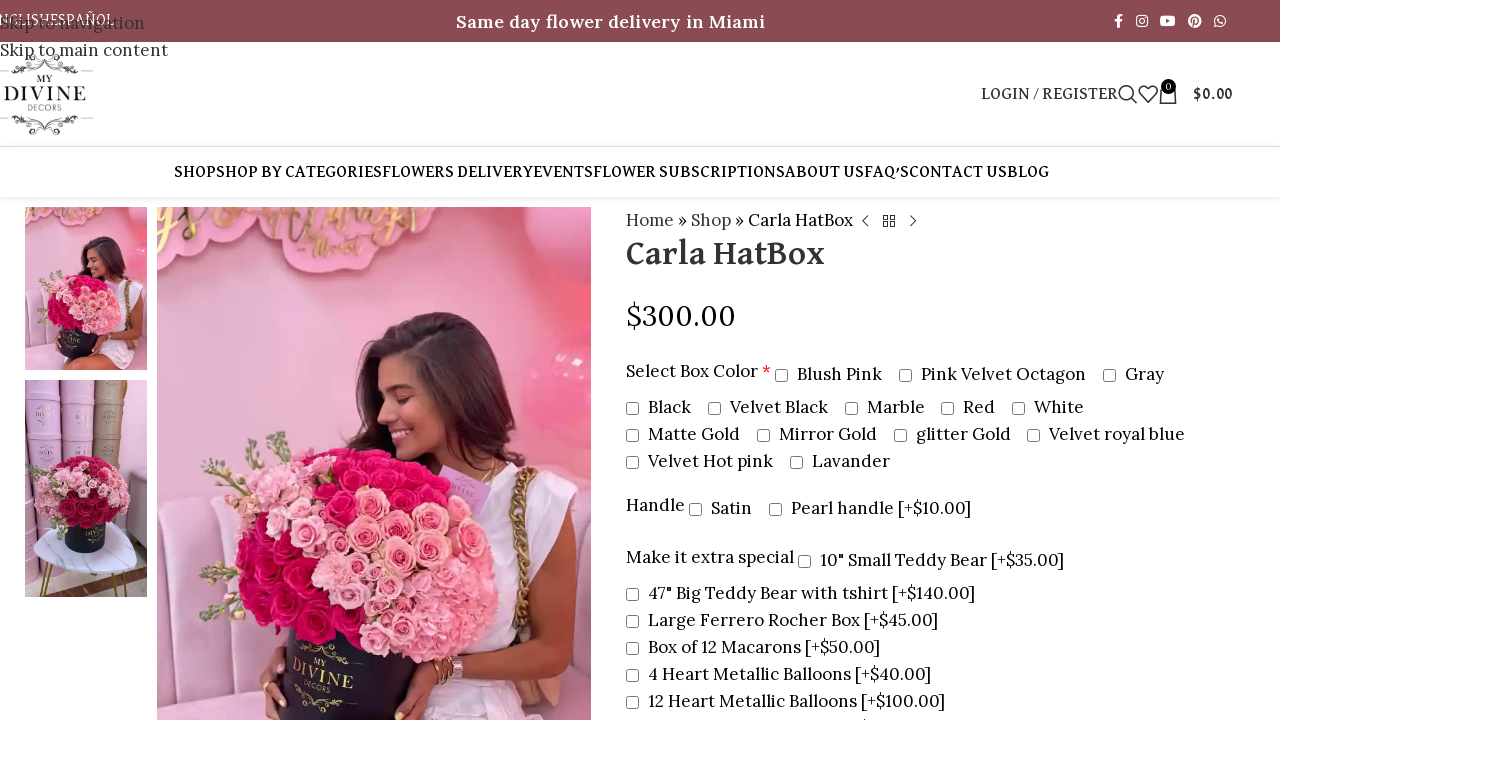

--- FILE ---
content_type: text/html; charset=UTF-8
request_url: https://mydivinedecors.com/carla-hatbox/
body_size: 62770
content:
<!DOCTYPE html>
<html lang="en-US">
<head><meta charset="UTF-8"><script>if(navigator.userAgent.match(/MSIE|Internet Explorer/i)||navigator.userAgent.match(/Trident\/7\..*?rv:11/i)){var href=document.location.href;if(!href.match(/[?&]nowprocket/)){if(href.indexOf("?")==-1){if(href.indexOf("#")==-1){document.location.href=href+"?nowprocket=1"}else{document.location.href=href.replace("#","?nowprocket=1#")}}else{if(href.indexOf("#")==-1){document.location.href=href+"&nowprocket=1"}else{document.location.href=href.replace("#","&nowprocket=1#")}}}}</script><script>(()=>{class RocketLazyLoadScripts{constructor(){this.v="2.0.4",this.userEvents=["keydown","keyup","mousedown","mouseup","mousemove","mouseover","mouseout","touchmove","touchstart","touchend","touchcancel","wheel","click","dblclick","input"],this.attributeEvents=["onblur","onclick","oncontextmenu","ondblclick","onfocus","onmousedown","onmouseenter","onmouseleave","onmousemove","onmouseout","onmouseover","onmouseup","onmousewheel","onscroll","onsubmit"]}async t(){this.i(),this.o(),/iP(ad|hone)/.test(navigator.userAgent)&&this.h(),this.u(),this.l(this),this.m(),this.k(this),this.p(this),this._(),await Promise.all([this.R(),this.L()]),this.lastBreath=Date.now(),this.S(this),this.P(),this.D(),this.O(),this.M(),await this.C(this.delayedScripts.normal),await this.C(this.delayedScripts.defer),await this.C(this.delayedScripts.async),await this.T(),await this.F(),await this.j(),await this.A(),window.dispatchEvent(new Event("rocket-allScriptsLoaded")),this.everythingLoaded=!0,this.lastTouchEnd&&await new Promise(t=>setTimeout(t,500-Date.now()+this.lastTouchEnd)),this.I(),this.H(),this.U(),this.W()}i(){this.CSPIssue=sessionStorage.getItem("rocketCSPIssue"),document.addEventListener("securitypolicyviolation",t=>{this.CSPIssue||"script-src-elem"!==t.violatedDirective||"data"!==t.blockedURI||(this.CSPIssue=!0,sessionStorage.setItem("rocketCSPIssue",!0))},{isRocket:!0})}o(){window.addEventListener("pageshow",t=>{this.persisted=t.persisted,this.realWindowLoadedFired=!0},{isRocket:!0}),window.addEventListener("pagehide",()=>{this.onFirstUserAction=null},{isRocket:!0})}h(){let t;function e(e){t=e}window.addEventListener("touchstart",e,{isRocket:!0}),window.addEventListener("touchend",function i(o){o.changedTouches[0]&&t.changedTouches[0]&&Math.abs(o.changedTouches[0].pageX-t.changedTouches[0].pageX)<10&&Math.abs(o.changedTouches[0].pageY-t.changedTouches[0].pageY)<10&&o.timeStamp-t.timeStamp<200&&(window.removeEventListener("touchstart",e,{isRocket:!0}),window.removeEventListener("touchend",i,{isRocket:!0}),"INPUT"===o.target.tagName&&"text"===o.target.type||(o.target.dispatchEvent(new TouchEvent("touchend",{target:o.target,bubbles:!0})),o.target.dispatchEvent(new MouseEvent("mouseover",{target:o.target,bubbles:!0})),o.target.dispatchEvent(new PointerEvent("click",{target:o.target,bubbles:!0,cancelable:!0,detail:1,clientX:o.changedTouches[0].clientX,clientY:o.changedTouches[0].clientY})),event.preventDefault()))},{isRocket:!0})}q(t){this.userActionTriggered||("mousemove"!==t.type||this.firstMousemoveIgnored?"keyup"===t.type||"mouseover"===t.type||"mouseout"===t.type||(this.userActionTriggered=!0,this.onFirstUserAction&&this.onFirstUserAction()):this.firstMousemoveIgnored=!0),"click"===t.type&&t.preventDefault(),t.stopPropagation(),t.stopImmediatePropagation(),"touchstart"===this.lastEvent&&"touchend"===t.type&&(this.lastTouchEnd=Date.now()),"click"===t.type&&(this.lastTouchEnd=0),this.lastEvent=t.type,t.composedPath&&t.composedPath()[0].getRootNode()instanceof ShadowRoot&&(t.rocketTarget=t.composedPath()[0]),this.savedUserEvents.push(t)}u(){this.savedUserEvents=[],this.userEventHandler=this.q.bind(this),this.userEvents.forEach(t=>window.addEventListener(t,this.userEventHandler,{passive:!1,isRocket:!0})),document.addEventListener("visibilitychange",this.userEventHandler,{isRocket:!0})}U(){this.userEvents.forEach(t=>window.removeEventListener(t,this.userEventHandler,{passive:!1,isRocket:!0})),document.removeEventListener("visibilitychange",this.userEventHandler,{isRocket:!0}),this.savedUserEvents.forEach(t=>{(t.rocketTarget||t.target).dispatchEvent(new window[t.constructor.name](t.type,t))})}m(){const t="return false",e=Array.from(this.attributeEvents,t=>"data-rocket-"+t),i="["+this.attributeEvents.join("],[")+"]",o="[data-rocket-"+this.attributeEvents.join("],[data-rocket-")+"]",s=(e,i,o)=>{o&&o!==t&&(e.setAttribute("data-rocket-"+i,o),e["rocket"+i]=new Function("event",o),e.setAttribute(i,t))};new MutationObserver(t=>{for(const n of t)"attributes"===n.type&&(n.attributeName.startsWith("data-rocket-")||this.everythingLoaded?n.attributeName.startsWith("data-rocket-")&&this.everythingLoaded&&this.N(n.target,n.attributeName.substring(12)):s(n.target,n.attributeName,n.target.getAttribute(n.attributeName))),"childList"===n.type&&n.addedNodes.forEach(t=>{if(t.nodeType===Node.ELEMENT_NODE)if(this.everythingLoaded)for(const i of[t,...t.querySelectorAll(o)])for(const t of i.getAttributeNames())e.includes(t)&&this.N(i,t.substring(12));else for(const e of[t,...t.querySelectorAll(i)])for(const t of e.getAttributeNames())this.attributeEvents.includes(t)&&s(e,t,e.getAttribute(t))})}).observe(document,{subtree:!0,childList:!0,attributeFilter:[...this.attributeEvents,...e]})}I(){this.attributeEvents.forEach(t=>{document.querySelectorAll("[data-rocket-"+t+"]").forEach(e=>{this.N(e,t)})})}N(t,e){const i=t.getAttribute("data-rocket-"+e);i&&(t.setAttribute(e,i),t.removeAttribute("data-rocket-"+e))}k(t){Object.defineProperty(HTMLElement.prototype,"onclick",{get(){return this.rocketonclick||null},set(e){this.rocketonclick=e,this.setAttribute(t.everythingLoaded?"onclick":"data-rocket-onclick","this.rocketonclick(event)")}})}S(t){function e(e,i){let o=e[i];e[i]=null,Object.defineProperty(e,i,{get:()=>o,set(s){t.everythingLoaded?o=s:e["rocket"+i]=o=s}})}e(document,"onreadystatechange"),e(window,"onload"),e(window,"onpageshow");try{Object.defineProperty(document,"readyState",{get:()=>t.rocketReadyState,set(e){t.rocketReadyState=e},configurable:!0}),document.readyState="loading"}catch(t){console.log("WPRocket DJE readyState conflict, bypassing")}}l(t){this.originalAddEventListener=EventTarget.prototype.addEventListener,this.originalRemoveEventListener=EventTarget.prototype.removeEventListener,this.savedEventListeners=[],EventTarget.prototype.addEventListener=function(e,i,o){o&&o.isRocket||!t.B(e,this)&&!t.userEvents.includes(e)||t.B(e,this)&&!t.userActionTriggered||e.startsWith("rocket-")||t.everythingLoaded?t.originalAddEventListener.call(this,e,i,o):(t.savedEventListeners.push({target:this,remove:!1,type:e,func:i,options:o}),"mouseenter"!==e&&"mouseleave"!==e||t.originalAddEventListener.call(this,e,t.savedUserEvents.push,o))},EventTarget.prototype.removeEventListener=function(e,i,o){o&&o.isRocket||!t.B(e,this)&&!t.userEvents.includes(e)||t.B(e,this)&&!t.userActionTriggered||e.startsWith("rocket-")||t.everythingLoaded?t.originalRemoveEventListener.call(this,e,i,o):t.savedEventListeners.push({target:this,remove:!0,type:e,func:i,options:o})}}J(t,e){this.savedEventListeners=this.savedEventListeners.filter(i=>{let o=i.type,s=i.target||window;return e!==o||t!==s||(this.B(o,s)&&(i.type="rocket-"+o),this.$(i),!1)})}H(){EventTarget.prototype.addEventListener=this.originalAddEventListener,EventTarget.prototype.removeEventListener=this.originalRemoveEventListener,this.savedEventListeners.forEach(t=>this.$(t))}$(t){t.remove?this.originalRemoveEventListener.call(t.target,t.type,t.func,t.options):this.originalAddEventListener.call(t.target,t.type,t.func,t.options)}p(t){let e;function i(e){return t.everythingLoaded?e:e.split(" ").map(t=>"load"===t||t.startsWith("load.")?"rocket-jquery-load":t).join(" ")}function o(o){function s(e){const s=o.fn[e];o.fn[e]=o.fn.init.prototype[e]=function(){return this[0]===window&&t.userActionTriggered&&("string"==typeof arguments[0]||arguments[0]instanceof String?arguments[0]=i(arguments[0]):"object"==typeof arguments[0]&&Object.keys(arguments[0]).forEach(t=>{const e=arguments[0][t];delete arguments[0][t],arguments[0][i(t)]=e})),s.apply(this,arguments),this}}if(o&&o.fn&&!t.allJQueries.includes(o)){const e={DOMContentLoaded:[],"rocket-DOMContentLoaded":[]};for(const t in e)document.addEventListener(t,()=>{e[t].forEach(t=>t())},{isRocket:!0});o.fn.ready=o.fn.init.prototype.ready=function(i){function s(){parseInt(o.fn.jquery)>2?setTimeout(()=>i.bind(document)(o)):i.bind(document)(o)}return"function"==typeof i&&(t.realDomReadyFired?!t.userActionTriggered||t.fauxDomReadyFired?s():e["rocket-DOMContentLoaded"].push(s):e.DOMContentLoaded.push(s)),o([])},s("on"),s("one"),s("off"),t.allJQueries.push(o)}e=o}t.allJQueries=[],o(window.jQuery),Object.defineProperty(window,"jQuery",{get:()=>e,set(t){o(t)}})}P(){const t=new Map;document.write=document.writeln=function(e){const i=document.currentScript,o=document.createRange(),s=i.parentElement;let n=t.get(i);void 0===n&&(n=i.nextSibling,t.set(i,n));const c=document.createDocumentFragment();o.setStart(c,0),c.appendChild(o.createContextualFragment(e)),s.insertBefore(c,n)}}async R(){return new Promise(t=>{this.userActionTriggered?t():this.onFirstUserAction=t})}async L(){return new Promise(t=>{document.addEventListener("DOMContentLoaded",()=>{this.realDomReadyFired=!0,t()},{isRocket:!0})})}async j(){return this.realWindowLoadedFired?Promise.resolve():new Promise(t=>{window.addEventListener("load",t,{isRocket:!0})})}M(){this.pendingScripts=[];this.scriptsMutationObserver=new MutationObserver(t=>{for(const e of t)e.addedNodes.forEach(t=>{"SCRIPT"!==t.tagName||t.noModule||t.isWPRocket||this.pendingScripts.push({script:t,promise:new Promise(e=>{const i=()=>{const i=this.pendingScripts.findIndex(e=>e.script===t);i>=0&&this.pendingScripts.splice(i,1),e()};t.addEventListener("load",i,{isRocket:!0}),t.addEventListener("error",i,{isRocket:!0}),setTimeout(i,1e3)})})})}),this.scriptsMutationObserver.observe(document,{childList:!0,subtree:!0})}async F(){await this.X(),this.pendingScripts.length?(await this.pendingScripts[0].promise,await this.F()):this.scriptsMutationObserver.disconnect()}D(){this.delayedScripts={normal:[],async:[],defer:[]},document.querySelectorAll("script[type$=rocketlazyloadscript]").forEach(t=>{t.hasAttribute("data-rocket-src")?t.hasAttribute("async")&&!1!==t.async?this.delayedScripts.async.push(t):t.hasAttribute("defer")&&!1!==t.defer||"module"===t.getAttribute("data-rocket-type")?this.delayedScripts.defer.push(t):this.delayedScripts.normal.push(t):this.delayedScripts.normal.push(t)})}async _(){await this.L();let t=[];document.querySelectorAll("script[type$=rocketlazyloadscript][data-rocket-src]").forEach(e=>{let i=e.getAttribute("data-rocket-src");if(i&&!i.startsWith("data:")){i.startsWith("//")&&(i=location.protocol+i);try{const o=new URL(i).origin;o!==location.origin&&t.push({src:o,crossOrigin:e.crossOrigin||"module"===e.getAttribute("data-rocket-type")})}catch(t){}}}),t=[...new Map(t.map(t=>[JSON.stringify(t),t])).values()],this.Y(t,"preconnect")}async G(t){if(await this.K(),!0!==t.noModule||!("noModule"in HTMLScriptElement.prototype))return new Promise(e=>{let i;function o(){(i||t).setAttribute("data-rocket-status","executed"),e()}try{if(navigator.userAgent.includes("Firefox/")||""===navigator.vendor||this.CSPIssue)i=document.createElement("script"),[...t.attributes].forEach(t=>{let e=t.nodeName;"type"!==e&&("data-rocket-type"===e&&(e="type"),"data-rocket-src"===e&&(e="src"),i.setAttribute(e,t.nodeValue))}),t.text&&(i.text=t.text),t.nonce&&(i.nonce=t.nonce),i.hasAttribute("src")?(i.addEventListener("load",o,{isRocket:!0}),i.addEventListener("error",()=>{i.setAttribute("data-rocket-status","failed-network"),e()},{isRocket:!0}),setTimeout(()=>{i.isConnected||e()},1)):(i.text=t.text,o()),i.isWPRocket=!0,t.parentNode.replaceChild(i,t);else{const i=t.getAttribute("data-rocket-type"),s=t.getAttribute("data-rocket-src");i?(t.type=i,t.removeAttribute("data-rocket-type")):t.removeAttribute("type"),t.addEventListener("load",o,{isRocket:!0}),t.addEventListener("error",i=>{this.CSPIssue&&i.target.src.startsWith("data:")?(console.log("WPRocket: CSP fallback activated"),t.removeAttribute("src"),this.G(t).then(e)):(t.setAttribute("data-rocket-status","failed-network"),e())},{isRocket:!0}),s?(t.fetchPriority="high",t.removeAttribute("data-rocket-src"),t.src=s):t.src="data:text/javascript;base64,"+window.btoa(unescape(encodeURIComponent(t.text)))}}catch(i){t.setAttribute("data-rocket-status","failed-transform"),e()}});t.setAttribute("data-rocket-status","skipped")}async C(t){const e=t.shift();return e?(e.isConnected&&await this.G(e),this.C(t)):Promise.resolve()}O(){this.Y([...this.delayedScripts.normal,...this.delayedScripts.defer,...this.delayedScripts.async],"preload")}Y(t,e){this.trash=this.trash||[];let i=!0;var o=document.createDocumentFragment();t.forEach(t=>{const s=t.getAttribute&&t.getAttribute("data-rocket-src")||t.src;if(s&&!s.startsWith("data:")){const n=document.createElement("link");n.href=s,n.rel=e,"preconnect"!==e&&(n.as="script",n.fetchPriority=i?"high":"low"),t.getAttribute&&"module"===t.getAttribute("data-rocket-type")&&(n.crossOrigin=!0),t.crossOrigin&&(n.crossOrigin=t.crossOrigin),t.integrity&&(n.integrity=t.integrity),t.nonce&&(n.nonce=t.nonce),o.appendChild(n),this.trash.push(n),i=!1}}),document.head.appendChild(o)}W(){this.trash.forEach(t=>t.remove())}async T(){try{document.readyState="interactive"}catch(t){}this.fauxDomReadyFired=!0;try{await this.K(),this.J(document,"readystatechange"),document.dispatchEvent(new Event("rocket-readystatechange")),await this.K(),document.rocketonreadystatechange&&document.rocketonreadystatechange(),await this.K(),this.J(document,"DOMContentLoaded"),document.dispatchEvent(new Event("rocket-DOMContentLoaded")),await this.K(),this.J(window,"DOMContentLoaded"),window.dispatchEvent(new Event("rocket-DOMContentLoaded"))}catch(t){console.error(t)}}async A(){try{document.readyState="complete"}catch(t){}try{await this.K(),this.J(document,"readystatechange"),document.dispatchEvent(new Event("rocket-readystatechange")),await this.K(),document.rocketonreadystatechange&&document.rocketonreadystatechange(),await this.K(),this.J(window,"load"),window.dispatchEvent(new Event("rocket-load")),await this.K(),window.rocketonload&&window.rocketonload(),await this.K(),this.allJQueries.forEach(t=>t(window).trigger("rocket-jquery-load")),await this.K(),this.J(window,"pageshow");const t=new Event("rocket-pageshow");t.persisted=this.persisted,window.dispatchEvent(t),await this.K(),window.rocketonpageshow&&window.rocketonpageshow({persisted:this.persisted})}catch(t){console.error(t)}}async K(){Date.now()-this.lastBreath>45&&(await this.X(),this.lastBreath=Date.now())}async X(){return document.hidden?new Promise(t=>setTimeout(t)):new Promise(t=>requestAnimationFrame(t))}B(t,e){return e===document&&"readystatechange"===t||(e===document&&"DOMContentLoaded"===t||(e===window&&"DOMContentLoaded"===t||(e===window&&"load"===t||e===window&&"pageshow"===t)))}static run(){(new RocketLazyLoadScripts).t()}}RocketLazyLoadScripts.run()})();</script>
	
	<link rel="profile" href="https://gmpg.org/xfn/11">
	<link rel="pingback" href="https://mydivinedecors.com/xmlrpc.php">

	<meta name='robots' content='index, follow, max-image-preview:large, max-snippet:-1, max-video-preview:-1' />
<link rel="alternate" href="https://mydivinedecors.com/carla-hatbox/" hreflang="en" />
<link rel="alternate" href="https://mydivinedecors.com/es/carla-caja-redonda/" hreflang="es" />
<script type="rocketlazyloadscript">window._wca = window._wca || [];</script>
<!-- Google tag (gtag.js) consent mode dataLayer added by Site Kit -->
<script type="text/javascript" id="google_gtagjs-js-consent-mode-data-layer">
/* <![CDATA[ */
window.dataLayer = window.dataLayer || [];function gtag(){dataLayer.push(arguments);}
gtag('consent', 'default', {"ad_personalization":"denied","ad_storage":"denied","ad_user_data":"denied","analytics_storage":"denied","functionality_storage":"denied","security_storage":"denied","personalization_storage":"denied","region":["AT","BE","BG","CH","CY","CZ","DE","DK","EE","ES","FI","FR","GB","GR","HR","HU","IE","IS","IT","LI","LT","LU","LV","MT","NL","NO","PL","PT","RO","SE","SI","SK"],"wait_for_update":500});
window._googlesitekitConsentCategoryMap = {"statistics":["analytics_storage"],"marketing":["ad_storage","ad_user_data","ad_personalization"],"functional":["functionality_storage","security_storage"],"preferences":["personalization_storage"]};
window._googlesitekitConsents = {"ad_personalization":"denied","ad_storage":"denied","ad_user_data":"denied","analytics_storage":"denied","functionality_storage":"denied","security_storage":"denied","personalization_storage":"denied","region":["AT","BE","BG","CH","CY","CZ","DE","DK","EE","ES","FI","FR","GB","GR","HR","HU","IE","IS","IT","LI","LT","LU","LV","MT","NL","NO","PL","PT","RO","SE","SI","SK"],"wait_for_update":500};
/* ]]> */
</script>
<!-- End Google tag (gtag.js) consent mode dataLayer added by Site Kit -->

	<!-- This site is optimized with the Yoast SEO Premium plugin v26.8 (Yoast SEO v26.8) - https://yoast.com/product/yoast-seo-premium-wordpress/ -->
	<title>Carla HatBox - My Divine Decors</title>
<link data-rocket-preload as="style" href="https://fonts.googleapis.com/css?family=Lora%3A400%2C600%7CDavid%20Libre%3A400%2C700%2C500%7CGreat%20Vibes%3A400&#038;display=swap" rel="preload">
<link href="https://fonts.googleapis.com/css?family=Lora%3A400%2C600%7CDavid%20Libre%3A400%2C700%2C500%7CGreat%20Vibes%3A400&#038;display=swap" media="print" onload="this.media=&#039;all&#039;" rel="stylesheet">
<noscript data-wpr-hosted-gf-parameters=""><link rel="stylesheet" href="https://fonts.googleapis.com/css?family=Lora%3A400%2C600%7CDavid%20Libre%3A400%2C700%2C500%7CGreat%20Vibes%3A400&#038;display=swap"></noscript>
	<meta name="description" content="Carla HatBox Please note: Flowers are positioned to the front of the arrangement, hatbox style. Please make notes of any special request. By making a purcha" />
	<link rel="canonical" href="https://mydivinedecors.com/carla-hatbox/" />
	<meta property="og:locale" content="en_US" />
	<meta property="og:locale:alternate" content="es_ES" />
	<meta property="og:type" content="product" />
	<meta property="og:title" content="Carla HatBox" />
	<meta property="og:description" content="Carla HatBox Please note: Flowers are positioned to the front of the arrangement, hatbox style. Please make notes of any" />
	<meta property="og:url" content="https://mydivinedecors.com/carla-hatbox/" />
	<meta property="og:site_name" content="My Divine Decors" />
	<meta property="article:modified_time" content="2025-08-12T23:17:18+00:00" />
	<meta property="og:image" content="https://i0.wp.com/mydivinedecors.com/wp-content/uploads/2021/03/parissss-scaled.jpg?fit=1200%2C1600&ssl=1" />
	<meta property="og:image:width" content="1200" />
	<meta property="og:image:height" content="1600" />
	<meta property="og:image:type" content="image/jpeg" /><meta property="og:image" content="https://i0.wp.com/mydivinedecors.com/wp-content/uploads/2021/03/parisss-scaled.jpg?fit=1200%2C2133&ssl=1" />
	<meta property="og:image:width" content="1200" />
	<meta property="og:image:height" content="2133" />
	<meta property="og:image:type" content="image/jpeg" />
	<meta name="twitter:card" content="summary_large_image" />
	<meta name="twitter:label1" content="Price" />
	<meta name="twitter:data1" content="&#036;300.00" />
	<meta name="twitter:label2" content="Availability" />
	<meta name="twitter:data2" content="In stock" />
	<script type="application/ld+json" class="yoast-schema-graph">{"@context":"https://schema.org","@graph":[{"@type":["WebPage","ItemPage"],"@id":"https://mydivinedecors.com/carla-hatbox/","url":"https://mydivinedecors.com/carla-hatbox/","name":"Carla HatBox - My Divine Decors","isPartOf":{"@id":"https://mydivinedecors.com/#website"},"primaryImageOfPage":{"@id":"https://mydivinedecors.com/carla-hatbox/#primaryimage"},"image":{"@id":"https://mydivinedecors.com/carla-hatbox/#primaryimage"},"thumbnailUrl":"https://i0.wp.com/mydivinedecors.com/wp-content/uploads/2021/03/parissss-scaled.jpg?fit=1200%2C1600&ssl=1","breadcrumb":{"@id":"https://mydivinedecors.com/carla-hatbox/#breadcrumb"},"inLanguage":"en-US","potentialAction":{"@type":"BuyAction","target":"https://mydivinedecors.com/carla-hatbox/"}},{"@type":"ImageObject","inLanguage":"en-US","@id":"https://mydivinedecors.com/carla-hatbox/#primaryimage","url":"https://i0.wp.com/mydivinedecors.com/wp-content/uploads/2021/03/parissss-scaled.jpg?fit=1200%2C1600&ssl=1","contentUrl":"https://i0.wp.com/mydivinedecors.com/wp-content/uploads/2021/03/parissss-scaled.jpg?fit=1200%2C1600&ssl=1","width":1200,"height":1600},{"@type":"BreadcrumbList","@id":"https://mydivinedecors.com/carla-hatbox/#breadcrumb","itemListElement":[{"@type":"ListItem","position":1,"name":"Home","item":"https://mydivinedecors.com/"},{"@type":"ListItem","position":2,"name":"Shop","item":"https://mydivinedecors.com/shop/"},{"@type":"ListItem","position":3,"name":"Carla HatBox"}]},{"@type":"WebSite","@id":"https://mydivinedecors.com/#website","url":"https://mydivinedecors.com/","name":"My Divine Decors","description":"Luxury Flower Store in Miami with Same-Day Delivery","publisher":{"@id":"https://mydivinedecors.com/#organization"},"potentialAction":[{"@type":"SearchAction","target":{"@type":"EntryPoint","urlTemplate":"https://mydivinedecors.com/?s={search_term_string}"},"query-input":{"@type":"PropertyValueSpecification","valueRequired":true,"valueName":"search_term_string"}}],"inLanguage":"en-US"},{"@type":["Organization","Place"],"@id":"https://mydivinedecors.com/#organization","name":"My Divine Decors LLC","alternateName":"My Divine Decors","url":"https://mydivinedecors.com/","logo":{"@id":"https://mydivinedecors.com/carla-hatbox/#local-main-organization-logo"},"image":{"@id":"https://mydivinedecors.com/carla-hatbox/#local-main-organization-logo"},"sameAs":["https://www.facebook.com/mydivinedecors/","https://www.instagram.com/mydivinedecors/","https://www.youtube.com/@mydivinedecors"],"description":"As Miami's leading luxury flower store, we offer handcrafted bouquets, preserved roses, and elegant gift bundles — each designed to impress, delight, and","legalName":"My Divine Decors LLC","telephone":[],"openingHoursSpecification":[{"@type":"OpeningHoursSpecification","dayOfWeek":["Monday","Tuesday","Wednesday","Thursday","Friday","Saturday","Sunday"],"opens":"09:00","closes":"17:00"}]},{"@type":"ImageObject","inLanguage":"en-US","@id":"https://mydivinedecors.com/carla-hatbox/#local-main-organization-logo","url":"https://i0.wp.com/mydivinedecors.com/wp-content/uploads/2018/10/logo-retina.png?fit=300%2C258&ssl=1","contentUrl":"https://i0.wp.com/mydivinedecors.com/wp-content/uploads/2018/10/logo-retina.png?fit=300%2C258&ssl=1","width":300,"height":258,"caption":"My Divine Decors LLC"}]}</script>
	<meta property="product:price:amount" content="300.00" />
	<meta property="product:price:currency" content="USD" />
	<meta property="og:availability" content="instock" />
	<meta property="product:availability" content="instock" />
	<meta property="product:condition" content="new" />
	<!-- / Yoast SEO Premium plugin. -->


<script type="rocketlazyloadscript" data-rocket-type='application/javascript'  id='pys-version-script'>console.log('PixelYourSite Free version 11.1.5.2');</script>
<link rel='dns-prefetch' href='//stats.wp.com' />
<link rel='dns-prefetch' href='//www.googletagmanager.com' />
<link rel='dns-prefetch' href='//fonts.googleapis.com' />
<link href='https://fonts.gstatic.com' crossorigin rel='preconnect' />
<link rel='preconnect' href='//i0.wp.com' />
<link rel="alternate" type="application/rss+xml" title="My Divine Decors &raquo; Feed" href="https://mydivinedecors.com/feed/" />
<link rel="alternate" type="application/rss+xml" title="My Divine Decors &raquo; Comments Feed" href="https://mydivinedecors.com/comments/feed/" />
<link rel="alternate" title="oEmbed (JSON)" type="application/json+oembed" href="https://mydivinedecors.com/wp-json/oembed/1.0/embed?url=https%3A%2F%2Fmydivinedecors.com%2Fcarla-hatbox%2F&#038;lang=en" />
<link rel="alternate" title="oEmbed (XML)" type="text/xml+oembed" href="https://mydivinedecors.com/wp-json/oembed/1.0/embed?url=https%3A%2F%2Fmydivinedecors.com%2Fcarla-hatbox%2F&#038;format=xml&#038;lang=en" />
<style id='wp-img-auto-sizes-contain-inline-css' type='text/css'>
img:is([sizes=auto i],[sizes^="auto," i]){contain-intrinsic-size:3000px 1500px}
/*# sourceURL=wp-img-auto-sizes-contain-inline-css */
</style>
<link data-minify="1" rel='stylesheet' id='wpslash-tipping-block-css-css' href='https://mydivinedecors.com/wp-content/cache/min/1/wp-content/plugins/woocommerce-tipping/css/main.css?ver=1769060744' type='text/css' media='all' />
<link data-minify="1" rel='stylesheet' id='wpslash-tipping-css-styling-css' href='https://mydivinedecors.com/wp-content/cache/min/1/wp-content/plugins/woocommerce-tipping/css/styling.css?ver=1769060744' type='text/css' media='all' />
<link data-minify="1" rel='stylesheet' id='delivery-date-block-frontend-css' href='https://mydivinedecors.com/wp-content/cache/min/1/wp-content/plugins/order-delivery-date/build/style-index.css?ver=1769060744' type='text/css' media='all' />
<link rel='stylesheet' id='wp-block-library-css' href='https://mydivinedecors.com/wp-includes/css/dist/block-library/style.min.css?ver=6.9' type='text/css' media='all' />
<style id='safe-svg-svg-icon-style-inline-css' type='text/css'>
.safe-svg-cover{text-align:center}.safe-svg-cover .safe-svg-inside{display:inline-block;max-width:100%}.safe-svg-cover svg{fill:currentColor;height:100%;max-height:100%;max-width:100%;width:100%}

/*# sourceURL=https://mydivinedecors.com/wp-content/plugins/safe-svg/dist/safe-svg-block-frontend.css */
</style>
<link rel='stylesheet' id='mediaelement-css' href='https://mydivinedecors.com/wp-content/cache/background-css/1/mydivinedecors.com/wp-includes/js/mediaelement/mediaelementplayer-legacy.min.css?ver=4.2.17&wpr_t=1769077905' type='text/css' media='all' />
<link rel='stylesheet' id='wp-mediaelement-css' href='https://mydivinedecors.com/wp-includes/js/mediaelement/wp-mediaelement.min.css?ver=6.9' type='text/css' media='all' />
<style id='jetpack-sharing-buttons-style-inline-css' type='text/css'>
.jetpack-sharing-buttons__services-list{display:flex;flex-direction:row;flex-wrap:wrap;gap:0;list-style-type:none;margin:5px;padding:0}.jetpack-sharing-buttons__services-list.has-small-icon-size{font-size:12px}.jetpack-sharing-buttons__services-list.has-normal-icon-size{font-size:16px}.jetpack-sharing-buttons__services-list.has-large-icon-size{font-size:24px}.jetpack-sharing-buttons__services-list.has-huge-icon-size{font-size:36px}@media print{.jetpack-sharing-buttons__services-list{display:none!important}}.editor-styles-wrapper .wp-block-jetpack-sharing-buttons{gap:0;padding-inline-start:0}ul.jetpack-sharing-buttons__services-list.has-background{padding:1.25em 2.375em}
/*# sourceURL=https://mydivinedecors.com/wp-content/plugins/jetpack/_inc/blocks/sharing-buttons/view.css */
</style>
<style id='global-styles-inline-css' type='text/css'>
:root{--wp--preset--aspect-ratio--square: 1;--wp--preset--aspect-ratio--4-3: 4/3;--wp--preset--aspect-ratio--3-4: 3/4;--wp--preset--aspect-ratio--3-2: 3/2;--wp--preset--aspect-ratio--2-3: 2/3;--wp--preset--aspect-ratio--16-9: 16/9;--wp--preset--aspect-ratio--9-16: 9/16;--wp--preset--color--black: #000000;--wp--preset--color--cyan-bluish-gray: #abb8c3;--wp--preset--color--white: #ffffff;--wp--preset--color--pale-pink: #f78da7;--wp--preset--color--vivid-red: #cf2e2e;--wp--preset--color--luminous-vivid-orange: #ff6900;--wp--preset--color--luminous-vivid-amber: #fcb900;--wp--preset--color--light-green-cyan: #7bdcb5;--wp--preset--color--vivid-green-cyan: #00d084;--wp--preset--color--pale-cyan-blue: #8ed1fc;--wp--preset--color--vivid-cyan-blue: #0693e3;--wp--preset--color--vivid-purple: #9b51e0;--wp--preset--gradient--vivid-cyan-blue-to-vivid-purple: linear-gradient(135deg,rgb(6,147,227) 0%,rgb(155,81,224) 100%);--wp--preset--gradient--light-green-cyan-to-vivid-green-cyan: linear-gradient(135deg,rgb(122,220,180) 0%,rgb(0,208,130) 100%);--wp--preset--gradient--luminous-vivid-amber-to-luminous-vivid-orange: linear-gradient(135deg,rgb(252,185,0) 0%,rgb(255,105,0) 100%);--wp--preset--gradient--luminous-vivid-orange-to-vivid-red: linear-gradient(135deg,rgb(255,105,0) 0%,rgb(207,46,46) 100%);--wp--preset--gradient--very-light-gray-to-cyan-bluish-gray: linear-gradient(135deg,rgb(238,238,238) 0%,rgb(169,184,195) 100%);--wp--preset--gradient--cool-to-warm-spectrum: linear-gradient(135deg,rgb(74,234,220) 0%,rgb(151,120,209) 20%,rgb(207,42,186) 40%,rgb(238,44,130) 60%,rgb(251,105,98) 80%,rgb(254,248,76) 100%);--wp--preset--gradient--blush-light-purple: linear-gradient(135deg,rgb(255,206,236) 0%,rgb(152,150,240) 100%);--wp--preset--gradient--blush-bordeaux: linear-gradient(135deg,rgb(254,205,165) 0%,rgb(254,45,45) 50%,rgb(107,0,62) 100%);--wp--preset--gradient--luminous-dusk: linear-gradient(135deg,rgb(255,203,112) 0%,rgb(199,81,192) 50%,rgb(65,88,208) 100%);--wp--preset--gradient--pale-ocean: linear-gradient(135deg,rgb(255,245,203) 0%,rgb(182,227,212) 50%,rgb(51,167,181) 100%);--wp--preset--gradient--electric-grass: linear-gradient(135deg,rgb(202,248,128) 0%,rgb(113,206,126) 100%);--wp--preset--gradient--midnight: linear-gradient(135deg,rgb(2,3,129) 0%,rgb(40,116,252) 100%);--wp--preset--font-size--small: 13px;--wp--preset--font-size--medium: 20px;--wp--preset--font-size--large: 36px;--wp--preset--font-size--x-large: 42px;--wp--preset--spacing--20: 0.44rem;--wp--preset--spacing--30: 0.67rem;--wp--preset--spacing--40: 1rem;--wp--preset--spacing--50: 1.5rem;--wp--preset--spacing--60: 2.25rem;--wp--preset--spacing--70: 3.38rem;--wp--preset--spacing--80: 5.06rem;--wp--preset--shadow--natural: 6px 6px 9px rgba(0, 0, 0, 0.2);--wp--preset--shadow--deep: 12px 12px 50px rgba(0, 0, 0, 0.4);--wp--preset--shadow--sharp: 6px 6px 0px rgba(0, 0, 0, 0.2);--wp--preset--shadow--outlined: 6px 6px 0px -3px rgb(255, 255, 255), 6px 6px rgb(0, 0, 0);--wp--preset--shadow--crisp: 6px 6px 0px rgb(0, 0, 0);}:where(body) { margin: 0; }.wp-site-blocks > .alignleft { float: left; margin-right: 2em; }.wp-site-blocks > .alignright { float: right; margin-left: 2em; }.wp-site-blocks > .aligncenter { justify-content: center; margin-left: auto; margin-right: auto; }:where(.is-layout-flex){gap: 0.5em;}:where(.is-layout-grid){gap: 0.5em;}.is-layout-flow > .alignleft{float: left;margin-inline-start: 0;margin-inline-end: 2em;}.is-layout-flow > .alignright{float: right;margin-inline-start: 2em;margin-inline-end: 0;}.is-layout-flow > .aligncenter{margin-left: auto !important;margin-right: auto !important;}.is-layout-constrained > .alignleft{float: left;margin-inline-start: 0;margin-inline-end: 2em;}.is-layout-constrained > .alignright{float: right;margin-inline-start: 2em;margin-inline-end: 0;}.is-layout-constrained > .aligncenter{margin-left: auto !important;margin-right: auto !important;}.is-layout-constrained > :where(:not(.alignleft):not(.alignright):not(.alignfull)){margin-left: auto !important;margin-right: auto !important;}body .is-layout-flex{display: flex;}.is-layout-flex{flex-wrap: wrap;align-items: center;}.is-layout-flex > :is(*, div){margin: 0;}body .is-layout-grid{display: grid;}.is-layout-grid > :is(*, div){margin: 0;}body{padding-top: 0px;padding-right: 0px;padding-bottom: 0px;padding-left: 0px;}a:where(:not(.wp-element-button)){text-decoration: none;}:root :where(.wp-element-button, .wp-block-button__link){background-color: #32373c;border-width: 0;color: #fff;font-family: inherit;font-size: inherit;font-style: inherit;font-weight: inherit;letter-spacing: inherit;line-height: inherit;padding-top: calc(0.667em + 2px);padding-right: calc(1.333em + 2px);padding-bottom: calc(0.667em + 2px);padding-left: calc(1.333em + 2px);text-decoration: none;text-transform: inherit;}.has-black-color{color: var(--wp--preset--color--black) !important;}.has-cyan-bluish-gray-color{color: var(--wp--preset--color--cyan-bluish-gray) !important;}.has-white-color{color: var(--wp--preset--color--white) !important;}.has-pale-pink-color{color: var(--wp--preset--color--pale-pink) !important;}.has-vivid-red-color{color: var(--wp--preset--color--vivid-red) !important;}.has-luminous-vivid-orange-color{color: var(--wp--preset--color--luminous-vivid-orange) !important;}.has-luminous-vivid-amber-color{color: var(--wp--preset--color--luminous-vivid-amber) !important;}.has-light-green-cyan-color{color: var(--wp--preset--color--light-green-cyan) !important;}.has-vivid-green-cyan-color{color: var(--wp--preset--color--vivid-green-cyan) !important;}.has-pale-cyan-blue-color{color: var(--wp--preset--color--pale-cyan-blue) !important;}.has-vivid-cyan-blue-color{color: var(--wp--preset--color--vivid-cyan-blue) !important;}.has-vivid-purple-color{color: var(--wp--preset--color--vivid-purple) !important;}.has-black-background-color{background-color: var(--wp--preset--color--black) !important;}.has-cyan-bluish-gray-background-color{background-color: var(--wp--preset--color--cyan-bluish-gray) !important;}.has-white-background-color{background-color: var(--wp--preset--color--white) !important;}.has-pale-pink-background-color{background-color: var(--wp--preset--color--pale-pink) !important;}.has-vivid-red-background-color{background-color: var(--wp--preset--color--vivid-red) !important;}.has-luminous-vivid-orange-background-color{background-color: var(--wp--preset--color--luminous-vivid-orange) !important;}.has-luminous-vivid-amber-background-color{background-color: var(--wp--preset--color--luminous-vivid-amber) !important;}.has-light-green-cyan-background-color{background-color: var(--wp--preset--color--light-green-cyan) !important;}.has-vivid-green-cyan-background-color{background-color: var(--wp--preset--color--vivid-green-cyan) !important;}.has-pale-cyan-blue-background-color{background-color: var(--wp--preset--color--pale-cyan-blue) !important;}.has-vivid-cyan-blue-background-color{background-color: var(--wp--preset--color--vivid-cyan-blue) !important;}.has-vivid-purple-background-color{background-color: var(--wp--preset--color--vivid-purple) !important;}.has-black-border-color{border-color: var(--wp--preset--color--black) !important;}.has-cyan-bluish-gray-border-color{border-color: var(--wp--preset--color--cyan-bluish-gray) !important;}.has-white-border-color{border-color: var(--wp--preset--color--white) !important;}.has-pale-pink-border-color{border-color: var(--wp--preset--color--pale-pink) !important;}.has-vivid-red-border-color{border-color: var(--wp--preset--color--vivid-red) !important;}.has-luminous-vivid-orange-border-color{border-color: var(--wp--preset--color--luminous-vivid-orange) !important;}.has-luminous-vivid-amber-border-color{border-color: var(--wp--preset--color--luminous-vivid-amber) !important;}.has-light-green-cyan-border-color{border-color: var(--wp--preset--color--light-green-cyan) !important;}.has-vivid-green-cyan-border-color{border-color: var(--wp--preset--color--vivid-green-cyan) !important;}.has-pale-cyan-blue-border-color{border-color: var(--wp--preset--color--pale-cyan-blue) !important;}.has-vivid-cyan-blue-border-color{border-color: var(--wp--preset--color--vivid-cyan-blue) !important;}.has-vivid-purple-border-color{border-color: var(--wp--preset--color--vivid-purple) !important;}.has-vivid-cyan-blue-to-vivid-purple-gradient-background{background: var(--wp--preset--gradient--vivid-cyan-blue-to-vivid-purple) !important;}.has-light-green-cyan-to-vivid-green-cyan-gradient-background{background: var(--wp--preset--gradient--light-green-cyan-to-vivid-green-cyan) !important;}.has-luminous-vivid-amber-to-luminous-vivid-orange-gradient-background{background: var(--wp--preset--gradient--luminous-vivid-amber-to-luminous-vivid-orange) !important;}.has-luminous-vivid-orange-to-vivid-red-gradient-background{background: var(--wp--preset--gradient--luminous-vivid-orange-to-vivid-red) !important;}.has-very-light-gray-to-cyan-bluish-gray-gradient-background{background: var(--wp--preset--gradient--very-light-gray-to-cyan-bluish-gray) !important;}.has-cool-to-warm-spectrum-gradient-background{background: var(--wp--preset--gradient--cool-to-warm-spectrum) !important;}.has-blush-light-purple-gradient-background{background: var(--wp--preset--gradient--blush-light-purple) !important;}.has-blush-bordeaux-gradient-background{background: var(--wp--preset--gradient--blush-bordeaux) !important;}.has-luminous-dusk-gradient-background{background: var(--wp--preset--gradient--luminous-dusk) !important;}.has-pale-ocean-gradient-background{background: var(--wp--preset--gradient--pale-ocean) !important;}.has-electric-grass-gradient-background{background: var(--wp--preset--gradient--electric-grass) !important;}.has-midnight-gradient-background{background: var(--wp--preset--gradient--midnight) !important;}.has-small-font-size{font-size: var(--wp--preset--font-size--small) !important;}.has-medium-font-size{font-size: var(--wp--preset--font-size--medium) !important;}.has-large-font-size{font-size: var(--wp--preset--font-size--large) !important;}.has-x-large-font-size{font-size: var(--wp--preset--font-size--x-large) !important;}
:where(.wp-block-post-template.is-layout-flex){gap: 1.25em;}:where(.wp-block-post-template.is-layout-grid){gap: 1.25em;}
:where(.wp-block-term-template.is-layout-flex){gap: 1.25em;}:where(.wp-block-term-template.is-layout-grid){gap: 1.25em;}
:where(.wp-block-columns.is-layout-flex){gap: 2em;}:where(.wp-block-columns.is-layout-grid){gap: 2em;}
:root :where(.wp-block-pullquote){font-size: 1.5em;line-height: 1.6;}
/*# sourceURL=global-styles-inline-css */
</style>
<link data-minify="1" rel='stylesheet' id='gsb-front-css' href='https://mydivinedecors.com/wp-content/cache/min/1/wp-content/plugins/sticky-chat-widget/dist/front/css/front.css?ver=1769060744' type='text/css' media='all' />
<link data-minify="1" rel='stylesheet' id='ppom-tooltip-lib-css' href='https://mydivinedecors.com/wp-content/cache/min/1/wp-content/plugins/woocommerce-product-addon/backend/assets/tooltip/tooltip.css?ver=1769060827' type='text/css' media='all' />
<link data-minify="1" rel='stylesheet' id='ppom-main-css' href='https://mydivinedecors.com/wp-content/cache/background-css/1/mydivinedecors.com/wp-content/cache/min/1/wp-content/plugins/woocommerce-product-addon/css/ppom-style.css?ver=1769060744&wpr_t=1769077905' type='text/css' media='all' />
<link data-minify="1" rel='stylesheet' id='ppom-sm-popup-css' href='https://mydivinedecors.com/wp-content/cache/min/1/wp-content/plugins/woocommerce-product-addon/css/ppom-simple-popup.css?ver=1769060827' type='text/css' media='all' />
<link data-minify="1" rel='stylesheet' id='ppom-bootstrap-css' href='https://mydivinedecors.com/wp-content/cache/min/1/wp-content/plugins/woocommerce-product-addon/css/bootstrap/bootstrap.css?ver=1769060827' type='text/css' media='all' />
<link data-minify="1" rel='stylesheet' id='ppom-bootstrap-modal-css' href='https://mydivinedecors.com/wp-content/cache/min/1/wp-content/plugins/woocommerce-product-addon/css/bootstrap/bootstrap.modal.css?ver=1769060827' type='text/css' media='all' />
<style id='woocommerce-inline-inline-css' type='text/css'>
.woocommerce form .form-row .required { visibility: visible; }
/*# sourceURL=woocommerce-inline-inline-css */
</style>
<link data-minify="1" rel='stylesheet' id='grw-public-main-css-css' href='https://mydivinedecors.com/wp-content/cache/min/1/wp-content/plugins/widget-google-reviews/assets/css/public-main.css?ver=1769060744' type='text/css' media='all' />
<link data-minify="1" rel='stylesheet' id='gateway-css' href='https://mydivinedecors.com/wp-content/cache/min/1/wp-content/plugins/woocommerce-paypal-payments/modules/ppcp-button/assets/css/gateway.css?ver=1769060827' type='text/css' media='all' />
<link rel='stylesheet' id='e-sticky-css' href='https://mydivinedecors.com/wp-content/plugins/elementor-pro/assets/css/modules/sticky.min.css?ver=3.34.1' type='text/css' media='all' />
<link rel='stylesheet' id='elementor-frontend-css' href='https://mydivinedecors.com/wp-content/plugins/elementor/assets/css/frontend.min.css?ver=3.34.2' type='text/css' media='all' />
<link rel='stylesheet' id='widget-image-css' href='https://mydivinedecors.com/wp-content/plugins/elementor/assets/css/widget-image.min.css?ver=3.34.2' type='text/css' media='all' />
<link rel='stylesheet' id='widget-heading-css' href='https://mydivinedecors.com/wp-content/plugins/elementor/assets/css/widget-heading.min.css?ver=3.34.2' type='text/css' media='all' />
<link rel='stylesheet' id='widget-divider-css' href='https://mydivinedecors.com/wp-content/plugins/elementor/assets/css/widget-divider.min.css?ver=3.34.2' type='text/css' media='all' />
<link data-minify="1" rel='stylesheet' id='elementor-post-37216-css' href='https://mydivinedecors.com/wp-content/cache/min/1/wp-content/uploads/elementor/css/post-37216.css?ver=1769060744' type='text/css' media='all' />
<link data-minify="1" rel='stylesheet' id='elementor-post-43286-css' href='https://mydivinedecors.com/wp-content/cache/min/1/wp-content/uploads/elementor/css/post-43286.css?ver=1769060827' type='text/css' media='all' />
<link data-minify="1" rel='stylesheet' id='yith_wapo_color_label_frontend-css' href='https://mydivinedecors.com/wp-content/cache/background-css/1/mydivinedecors.com/wp-content/cache/min/1/wp-content/plugins/yith-woocommerce-advanced-product-options-premium/modules/color-label-variations/assets/css/frontend.css?ver=1769060827&wpr_t=1769077905' type='text/css' media='all' />
<style id='yith_wapo_color_label_frontend-inline-css' type='text/css'>
:root {--yith-wccl-tooltip-background: #8a4c52;--yith-wccl-tooltip-text-color: #ffffff;--yith-wccl-select-option-size: 40px;--yith-wccl-select-option-radius: 50%;}
/*# sourceURL=yith_wapo_color_label_frontend-inline-css */
</style>
<link rel='stylesheet' id='photoswipe-css' href='https://mydivinedecors.com/wp-content/cache/background-css/1/mydivinedecors.com/wp-content/plugins/woocommerce/assets/css/photoswipe/photoswipe.min.css?ver=10.4.3&wpr_t=1769077905' type='text/css' media='all' />
<link rel='stylesheet' id='photoswipe-default-skin-css' href='https://mydivinedecors.com/wp-content/cache/background-css/1/mydivinedecors.com/wp-content/plugins/woocommerce/assets/css/photoswipe/default-skin/default-skin.min.css?ver=10.4.3&wpr_t=1769077905' type='text/css' media='all' />
<link data-minify="1" rel='stylesheet' id='yith_wapo_front-css' href='https://mydivinedecors.com/wp-content/cache/background-css/1/mydivinedecors.com/wp-content/cache/min/1/wp-content/plugins/yith-woocommerce-advanced-product-options-premium/assets/css/front.css?ver=1769060744&wpr_t=1769077905' type='text/css' media='all' />
<style id='yith_wapo_front-inline-css' type='text/css'>
:root{--yith-wapo-required-option-color:#AF2323;--yith-wapo-checkbox-style:50%;--yith-wapo-color-swatch-style:50%;--yith-wapo-label-font-size:16px;--yith-wapo-description-font-size:12px;--yith-wapo-color-swatch-size:40px;--yith-wapo-block-padding:10px 0px 0px 0px ;--yith-wapo-block-background-color:#ffffff;--yith-wapo-accent-color-color:#03bfac;--yith-wapo-form-border-color-color:#7a7a7a;--yith-wapo-price-box-colors-text:#474747;--yith-wapo-price-box-colors-background:#FFFFFF;--yith-wapo-uploads-file-colors-background:#f3f3f3;--yith-wapo-uploads-file-colors-border:#c4c4c4;--yith-wapo-tooltip-colors-background:#8a4c52;--yith-wapo-tooltip-colors-text:#ffffff;}
/*# sourceURL=yith_wapo_front-inline-css */
</style>
<link data-minify="1" rel='stylesheet' id='yith_wapo_jquery-ui-css' href='https://mydivinedecors.com/wp-content/cache/background-css/1/mydivinedecors.com/wp-content/cache/min/1/wp-content/plugins/yith-woocommerce-advanced-product-options-premium/assets/css/jquery/jquery-ui-1.13.2.css?ver=1769060744&wpr_t=1769077905' type='text/css' media='all' />
<link data-minify="1" rel='stylesheet' id='dashicons-css' href='https://mydivinedecors.com/wp-content/cache/min/1/wp-includes/css/dashicons.min.css?ver=1769060744' type='text/css' media='all' />
<style id='dashicons-inline-css' type='text/css'>
[data-font="Dashicons"]:before {font-family: 'Dashicons' !important;content: attr(data-icon) !important;speak: none !important;font-weight: normal !important;font-variant: normal !important;text-transform: none !important;line-height: 1 !important;font-style: normal !important;-webkit-font-smoothing: antialiased !important;-moz-osx-font-smoothing: grayscale !important;}
/*# sourceURL=dashicons-inline-css */
</style>
<link data-minify="1" rel='stylesheet' id='yith-plugin-fw-icon-font-css' href='https://mydivinedecors.com/wp-content/cache/min/1/wp-content/plugins/yith-woocommerce-advanced-product-options-premium/plugin-fw/assets/css/yith-icon.css?ver=1769060744' type='text/css' media='all' />
<link rel='stylesheet' id='wp-color-picker-css' href='https://mydivinedecors.com/wp-admin/css/color-picker.min.css?ver=6.9' type='text/css' media='all' />
<link rel='stylesheet' id='wd-style-base-css' href='https://mydivinedecors.com/wp-content/cache/background-css/1/mydivinedecors.com/wp-content/themes/woodmart/css/parts/base.min.css?ver=8.3.3&wpr_t=1769077905' type='text/css' media='all' />
<link rel='stylesheet' id='wd-helpers-wpb-elem-css' href='https://mydivinedecors.com/wp-content/themes/woodmart/css/parts/helpers-wpb-elem.min.css?ver=8.3.3' type='text/css' media='all' />
<link rel='stylesheet' id='wd-woo-paypal-payments-css' href='https://mydivinedecors.com/wp-content/themes/woodmart/css/parts/int-woo-paypal-payments.min.css?ver=8.3.3' type='text/css' media='all' />
<link rel='stylesheet' id='wd-woo-mod-variation-form-css' href='https://mydivinedecors.com/wp-content/themes/woodmart/css/parts/woo-mod-variation-form.min.css?ver=8.3.3' type='text/css' media='all' />
<link rel='stylesheet' id='wd-int-woo-subscriptions-css' href='https://mydivinedecors.com/wp-content/themes/woodmart/css/parts/int-woo-subscriptions.min.css?ver=8.3.3' type='text/css' media='all' />
<link rel='stylesheet' id='wd-elementor-base-css' href='https://mydivinedecors.com/wp-content/themes/woodmart/css/parts/int-elem-base.min.css?ver=8.3.3' type='text/css' media='all' />
<link rel='stylesheet' id='wd-elementor-pro-base-css' href='https://mydivinedecors.com/wp-content/themes/woodmart/css/parts/int-elementor-pro.min.css?ver=8.3.3' type='text/css' media='all' />
<link rel='stylesheet' id='wd-int-wordfence-css' href='https://mydivinedecors.com/wp-content/themes/woodmart/css/parts/int-wordfence.min.css?ver=8.3.3' type='text/css' media='all' />
<link rel='stylesheet' id='wd-woocommerce-base-css' href='https://mydivinedecors.com/wp-content/themes/woodmart/css/parts/woocommerce-base.min.css?ver=8.3.3' type='text/css' media='all' />
<link rel='stylesheet' id='wd-mod-star-rating-css' href='https://mydivinedecors.com/wp-content/themes/woodmart/css/parts/mod-star-rating.min.css?ver=8.3.3' type='text/css' media='all' />
<link rel='stylesheet' id='wd-woocommerce-block-notices-css' href='https://mydivinedecors.com/wp-content/themes/woodmart/css/parts/woo-mod-block-notices.min.css?ver=8.3.3' type='text/css' media='all' />
<link rel='stylesheet' id='wd-woo-mod-quantity-css' href='https://mydivinedecors.com/wp-content/themes/woodmart/css/parts/woo-mod-quantity.min.css?ver=8.3.3' type='text/css' media='all' />
<link rel='stylesheet' id='wd-woo-single-prod-el-base-css' href='https://mydivinedecors.com/wp-content/themes/woodmart/css/parts/woo-single-prod-el-base.min.css?ver=8.3.3' type='text/css' media='all' />
<link rel='stylesheet' id='wd-woo-mod-stock-status-css' href='https://mydivinedecors.com/wp-content/themes/woodmart/css/parts/woo-mod-stock-status.min.css?ver=8.3.3' type='text/css' media='all' />
<link rel='stylesheet' id='wd-woo-mod-shop-attributes-css' href='https://mydivinedecors.com/wp-content/themes/woodmart/css/parts/woo-mod-shop-attributes.min.css?ver=8.3.3' type='text/css' media='all' />
<link rel='stylesheet' id='wd-wp-blocks-css' href='https://mydivinedecors.com/wp-content/themes/woodmart/css/parts/wp-blocks.min.css?ver=8.3.3' type='text/css' media='all' />
<link rel='stylesheet' id='wd-header-base-css' href='https://mydivinedecors.com/wp-content/themes/woodmart/css/parts/header-base.min.css?ver=8.3.3' type='text/css' media='all' />
<link rel='stylesheet' id='wd-mod-tools-css' href='https://mydivinedecors.com/wp-content/themes/woodmart/css/parts/mod-tools.min.css?ver=8.3.3' type='text/css' media='all' />
<link rel='stylesheet' id='wd-header-elements-base-css' href='https://mydivinedecors.com/wp-content/themes/woodmart/css/parts/header-el-base.min.css?ver=8.3.3' type='text/css' media='all' />
<link rel='stylesheet' id='wd-social-icons-css' href='https://mydivinedecors.com/wp-content/themes/woodmart/css/parts/el-social-icons.min.css?ver=8.3.3' type='text/css' media='all' />
<link rel='stylesheet' id='wd-header-my-account-dropdown-css' href='https://mydivinedecors.com/wp-content/themes/woodmart/css/parts/header-el-my-account-dropdown.min.css?ver=8.3.3' type='text/css' media='all' />
<link rel='stylesheet' id='wd-woo-mod-login-form-css' href='https://mydivinedecors.com/wp-content/themes/woodmart/css/parts/woo-mod-login-form.min.css?ver=8.3.3' type='text/css' media='all' />
<link rel='stylesheet' id='wd-header-my-account-css' href='https://mydivinedecors.com/wp-content/themes/woodmart/css/parts/header-el-my-account.min.css?ver=8.3.3' type='text/css' media='all' />
<link rel='stylesheet' id='wd-header-search-css' href='https://mydivinedecors.com/wp-content/themes/woodmart/css/parts/header-el-search.min.css?ver=8.3.3' type='text/css' media='all' />
<link rel='stylesheet' id='wd-header-cart-side-css' href='https://mydivinedecors.com/wp-content/themes/woodmart/css/parts/header-el-cart-side.min.css?ver=8.3.3' type='text/css' media='all' />
<link rel='stylesheet' id='wd-header-cart-css' href='https://mydivinedecors.com/wp-content/themes/woodmart/css/parts/header-el-cart.min.css?ver=8.3.3' type='text/css' media='all' />
<link rel='stylesheet' id='wd-widget-shopping-cart-css' href='https://mydivinedecors.com/wp-content/themes/woodmart/css/parts/woo-widget-shopping-cart.min.css?ver=8.3.3' type='text/css' media='all' />
<link rel='stylesheet' id='wd-widget-product-list-css' href='https://mydivinedecors.com/wp-content/themes/woodmart/css/parts/woo-widget-product-list.min.css?ver=8.3.3' type='text/css' media='all' />
<link rel='stylesheet' id='wd-header-mobile-nav-dropdown-css' href='https://mydivinedecors.com/wp-content/themes/woodmart/css/parts/header-el-mobile-nav-dropdown.min.css?ver=8.3.3' type='text/css' media='all' />
<link rel='stylesheet' id='wd-mod-nav-menu-label-css' href='https://mydivinedecors.com/wp-content/themes/woodmart/css/parts/mod-nav-menu-label.min.css?ver=8.3.3' type='text/css' media='all' />
<link rel='stylesheet' id='wd-page-title-css' href='https://mydivinedecors.com/wp-content/themes/woodmart/css/parts/page-title.min.css?ver=8.3.3' type='text/css' media='all' />
<link rel='stylesheet' id='wd-woo-single-prod-el-gallery-css' href='https://mydivinedecors.com/wp-content/themes/woodmart/css/parts/woo-single-prod-el-gallery.min.css?ver=8.3.3' type='text/css' media='all' />
<link rel='stylesheet' id='wd-woo-single-prod-el-gallery-opt-thumb-left-desktop-css' href='https://mydivinedecors.com/wp-content/themes/woodmart/css/parts/woo-single-prod-el-gallery-opt-thumb-left-desktop.min.css?ver=8.3.3' type='text/css' media='all' />
<link rel='stylesheet' id='wd-swiper-css' href='https://mydivinedecors.com/wp-content/themes/woodmart/css/parts/lib-swiper.min.css?ver=8.3.3' type='text/css' media='all' />
<link rel='stylesheet' id='wd-swiper-arrows-css' href='https://mydivinedecors.com/wp-content/themes/woodmart/css/parts/lib-swiper-arrows.min.css?ver=8.3.3' type='text/css' media='all' />
<link rel='stylesheet' id='wd-photoswipe-css' href='https://mydivinedecors.com/wp-content/cache/background-css/1/mydivinedecors.com/wp-content/themes/woodmart/css/parts/lib-photoswipe.min.css?ver=8.3.3&wpr_t=1769077905' type='text/css' media='all' />
<link rel='stylesheet' id='wd-woo-single-prod-el-navigation-css' href='https://mydivinedecors.com/wp-content/themes/woodmart/css/parts/woo-single-prod-el-navigation.min.css?ver=8.3.3' type='text/css' media='all' />
<link rel='stylesheet' id='wd-woo-single-prod-el-add-to-cart-opt-design-justify-builder-css' href='https://mydivinedecors.com/wp-content/themes/woodmart/css/parts/woo-single-prod-el-add-to-cart-opt-design-justify-builder.min.css?ver=8.3.3' type='text/css' media='all' />
<link rel='stylesheet' id='wd-product-loop-css' href='https://mydivinedecors.com/wp-content/themes/woodmart/css/parts/woo-product-loop.min.css?ver=8.3.3' type='text/css' media='all' />
<link rel='stylesheet' id='wd-product-loop-quick-css' href='https://mydivinedecors.com/wp-content/themes/woodmart/css/parts/woo-product-loop-quick.min.css?ver=8.3.3' type='text/css' media='all' />
<link rel='stylesheet' id='wd-woo-mod-add-btn-replace-css' href='https://mydivinedecors.com/wp-content/themes/woodmart/css/parts/woo-mod-add-btn-replace.min.css?ver=8.3.3' type='text/css' media='all' />
<link rel='stylesheet' id='wd-woo-opt-stretch-cont-css' href='https://mydivinedecors.com/wp-content/themes/woodmart/css/parts/woo-opt-stretch-cont.min.css?ver=8.3.3' type='text/css' media='all' />
<link rel='stylesheet' id='wd-woo-opt-title-limit-css' href='https://mydivinedecors.com/wp-content/themes/woodmart/css/parts/woo-opt-title-limit.min.css?ver=8.3.3' type='text/css' media='all' />
<link rel='stylesheet' id='wd-mfp-popup-css' href='https://mydivinedecors.com/wp-content/themes/woodmart/css/parts/lib-magnific-popup.min.css?ver=8.3.3' type='text/css' media='all' />
<link rel='stylesheet' id='wd-mod-animations-transform-css' href='https://mydivinedecors.com/wp-content/themes/woodmart/css/parts/mod-animations-transform.min.css?ver=8.3.3' type='text/css' media='all' />
<link rel='stylesheet' id='wd-mod-transform-css' href='https://mydivinedecors.com/wp-content/themes/woodmart/css/parts/mod-transform.min.css?ver=8.3.3' type='text/css' media='all' />
<link rel='stylesheet' id='wd-swiper-pagin-css' href='https://mydivinedecors.com/wp-content/themes/woodmart/css/parts/lib-swiper-pagin.min.css?ver=8.3.3' type='text/css' media='all' />
<link rel='stylesheet' id='wd-widget-collapse-css' href='https://mydivinedecors.com/wp-content/themes/woodmart/css/parts/opt-widget-collapse.min.css?ver=8.3.3' type='text/css' media='all' />
<link rel='stylesheet' id='wd-footer-base-css' href='https://mydivinedecors.com/wp-content/themes/woodmart/css/parts/footer-base.min.css?ver=8.3.3' type='text/css' media='all' />
<link rel='stylesheet' id='wd-header-search-fullscreen-css' href='https://mydivinedecors.com/wp-content/themes/woodmart/css/parts/header-el-search-fullscreen-general.min.css?ver=8.3.3' type='text/css' media='all' />
<link rel='stylesheet' id='wd-header-search-fullscreen-1-css' href='https://mydivinedecors.com/wp-content/themes/woodmart/css/parts/header-el-search-fullscreen-1.min.css?ver=8.3.3' type='text/css' media='all' />
<link rel='stylesheet' id='wd-wd-search-form-css' href='https://mydivinedecors.com/wp-content/themes/woodmart/css/parts/wd-search-form.min.css?ver=8.3.3' type='text/css' media='all' />
<link rel='stylesheet' id='wd-wd-search-results-css' href='https://mydivinedecors.com/wp-content/themes/woodmart/css/parts/wd-search-results.min.css?ver=8.3.3' type='text/css' media='all' />
<link rel='stylesheet' id='wd-wd-search-dropdown-css' href='https://mydivinedecors.com/wp-content/themes/woodmart/css/parts/wd-search-dropdown.min.css?ver=8.3.3' type='text/css' media='all' />
<link rel='stylesheet' id='wd-bottom-toolbar-css' href='https://mydivinedecors.com/wp-content/themes/woodmart/css/parts/opt-bottom-toolbar.min.css?ver=8.3.3' type='text/css' media='all' />
<link data-minify="1" rel='stylesheet' id='xts-style-header_114188-css' href='https://mydivinedecors.com/wp-content/cache/min/1/wp-content/uploads/2026/01/xts-header_114188-1768243541.css?ver=1769060744' type='text/css' media='all' />
<link data-minify="1" rel='stylesheet' id='xts-style-theme_settings_default-css' href='https://mydivinedecors.com/wp-content/cache/background-css/1/mydivinedecors.com/wp-content/cache/min/1/wp-content/uploads/2026/01/xts-theme_settings_default-1767835761.css?ver=1769060744&wpr_t=1769077905' type='text/css' media='all' />

<link data-minify="1" rel='stylesheet' id='elementor-gf-local-roboto-css' href='https://mydivinedecors.com/wp-content/cache/min/1/wp-content/uploads/elementor/google-fonts/css/roboto.css?ver=1769060744' type='text/css' media='all' />
<link data-minify="1" rel='stylesheet' id='elementor-gf-local-robotoslab-css' href='https://mydivinedecors.com/wp-content/cache/min/1/wp-content/uploads/elementor/google-fonts/css/robotoslab.css?ver=1769060744' type='text/css' media='all' />
<script type="text/template" id="tmpl-variation-template">
	<div class="woocommerce-variation-description">{{{ data.variation.variation_description }}}</div>
	<div class="woocommerce-variation-price">{{{ data.variation.price_html }}}</div>
	<div class="woocommerce-variation-availability">{{{ data.variation.availability_html }}}</div>
</script>
<script type="text/template" id="tmpl-unavailable-variation-template">
	<p role="alert">Sorry, this product is unavailable. Please choose a different combination.</p>
</script>
<script type="text/javascript" id="jquery-core-js-extra">window.addEventListener('DOMContentLoaded', function() {
/* <![CDATA[ */
var pysFacebookRest = {"restApiUrl":"https://mydivinedecors.com/wp-json/pys-facebook/v1/event","debug":""};
//# sourceURL=jquery-core-js-extra
/* ]]> */
});</script>
<script type="text/javascript" src="https://mydivinedecors.com/wp-includes/js/jquery/jquery.min.js?ver=3.7.1" id="jquery-core-js" data-rocket-defer defer></script>
<script type="rocketlazyloadscript" data-rocket-type="text/javascript" data-rocket-src="https://mydivinedecors.com/wp-includes/js/jquery/jquery-migrate.min.js?ver=3.4.1" id="jquery-migrate-js" data-rocket-defer defer></script>
<script type="text/javascript" src="https://mydivinedecors.com/wp-content/plugins/woocommerce/assets/js/zoom/jquery.zoom.min.js?ver=1.7.21-wc.10.4.3" id="wc-zoom-js" defer="defer" data-wp-strategy="defer"></script>
<script type="rocketlazyloadscript" data-rocket-type="text/javascript" data-rocket-src="https://mydivinedecors.com/wp-content/plugins/woocommerce/assets/js/jquery-blockui/jquery.blockUI.min.js?ver=2.7.0-wc.10.4.3" id="wc-jquery-blockui-js" data-wp-strategy="defer" data-rocket-defer defer></script>
<script type="rocketlazyloadscript" data-rocket-type="text/javascript" data-rocket-src="https://mydivinedecors.com/wp-content/plugins/woocommerce/assets/js/js-cookie/js.cookie.min.js?ver=2.1.4-wc.10.4.3" id="wc-js-cookie-js" defer="defer" data-wp-strategy="defer"></script>
<script type="text/javascript" id="woocommerce-js-extra">
/* <![CDATA[ */
var woocommerce_params = {"ajax_url":"/wp-admin/admin-ajax.php","wc_ajax_url":"/?wc-ajax=%%endpoint%%","i18n_password_show":"Show password","i18n_password_hide":"Hide password"};
//# sourceURL=woocommerce-js-extra
/* ]]> */
</script>
<script type="rocketlazyloadscript" data-rocket-type="text/javascript" data-rocket-src="https://mydivinedecors.com/wp-content/plugins/woocommerce/assets/js/frontend/woocommerce.min.js?ver=10.4.3" id="woocommerce-js" defer="defer" data-wp-strategy="defer"></script>
<script type="rocketlazyloadscript" data-minify="1" data-rocket-type="text/javascript" defer="defer" data-rocket-src="https://mydivinedecors.com/wp-content/cache/min/1/wp-content/plugins/widget-google-reviews/assets/js/public-main.js?ver=1768962413" id="grw-public-main-js-js"></script>
<script type="text/javascript" src="https://stats.wp.com/s-202604.js" id="woocommerce-analytics-js" defer="defer" data-wp-strategy="defer"></script>
<script type="rocketlazyloadscript" data-rocket-type="text/javascript" data-rocket-src="https://mydivinedecors.com/wp-includes/js/underscore.min.js?ver=1.13.7" id="underscore-js" data-rocket-defer defer></script>
<script type="text/javascript" id="wp-util-js-extra">
/* <![CDATA[ */
var _wpUtilSettings = {"ajax":{"url":"/wp-admin/admin-ajax.php"}};
//# sourceURL=wp-util-js-extra
/* ]]> */
</script>
<script type="rocketlazyloadscript" data-rocket-type="text/javascript" data-rocket-src="https://mydivinedecors.com/wp-includes/js/wp-util.min.js?ver=6.9" id="wp-util-js" data-rocket-defer defer></script>
<script type="rocketlazyloadscript" data-rocket-type="text/javascript" data-rocket-src="https://mydivinedecors.com/wp-content/plugins/pixelyoursite/dist/scripts/jquery.bind-first-0.2.3.min.js?ver=0.2.3" id="jquery-bind-first-js" data-rocket-defer defer></script>
<script type="rocketlazyloadscript" data-rocket-type="text/javascript" data-rocket-src="https://mydivinedecors.com/wp-content/plugins/pixelyoursite/dist/scripts/js.cookie-2.1.3.min.js?ver=2.1.3" id="js-cookie-pys-js" data-rocket-defer defer></script>
<script type="rocketlazyloadscript" data-rocket-type="text/javascript" data-rocket-src="https://mydivinedecors.com/wp-content/plugins/pixelyoursite/dist/scripts/tld.min.js?ver=2.3.1" id="js-tld-js" data-rocket-defer defer></script>
<script type="text/javascript" id="pys-js-extra">
/* <![CDATA[ */
var pysOptions = {"staticEvents":{"facebook":{"woo_view_content":[{"delay":0,"type":"static","name":"ViewContent","pixelIds":["1080514033858324"],"eventID":"16c70f1f-56be-4d9d-9688-19463467ce9e","params":{"content_ids":["9431"],"content_type":"product","content_name":"Carla HatBox","category_name":"Occasions, Birthday","value":"300","currency":"USD","contents":[{"id":"9431","quantity":1}],"product_price":"300","page_title":"Carla HatBox","post_type":"product","post_id":9431,"plugin":"PixelYourSite","user_role":"guest","event_url":"mydivinedecors.com/carla-hatbox/"},"e_id":"woo_view_content","ids":[],"hasTimeWindow":false,"timeWindow":0,"woo_order":"","edd_order":""}],"init_event":[{"delay":0,"type":"static","ajaxFire":false,"name":"PageView","pixelIds":["1080514033858324"],"eventID":"0058b057-21d3-4a7d-bdbe-cf3316133d5a","params":{"page_title":"Carla HatBox","post_type":"product","post_id":9431,"plugin":"PixelYourSite","user_role":"guest","event_url":"mydivinedecors.com/carla-hatbox/"},"e_id":"init_event","ids":[],"hasTimeWindow":false,"timeWindow":0,"woo_order":"","edd_order":""}]}},"dynamicEvents":[],"triggerEvents":[],"triggerEventTypes":[],"facebook":{"pixelIds":["1080514033858324"],"advancedMatching":[],"advancedMatchingEnabled":true,"removeMetadata":true,"wooVariableAsSimple":false,"serverApiEnabled":true,"wooCRSendFromServer":false,"send_external_id":null,"enabled_medical":false,"do_not_track_medical_param":["event_url","post_title","page_title","landing_page","content_name","categories","category_name","tags"],"meta_ldu":false},"debug":"","siteUrl":"https://mydivinedecors.com","ajaxUrl":"https://mydivinedecors.com/wp-admin/admin-ajax.php","ajax_event":"05a229525d","enable_remove_download_url_param":"1","cookie_duration":"7","last_visit_duration":"60","enable_success_send_form":"","ajaxForServerEvent":"1","ajaxForServerStaticEvent":"1","useSendBeacon":"1","send_external_id":"1","external_id_expire":"180","track_cookie_for_subdomains":"1","google_consent_mode":"1","gdpr":{"ajax_enabled":false,"all_disabled_by_api":false,"facebook_disabled_by_api":false,"analytics_disabled_by_api":false,"google_ads_disabled_by_api":false,"pinterest_disabled_by_api":false,"bing_disabled_by_api":false,"reddit_disabled_by_api":false,"externalID_disabled_by_api":false,"facebook_prior_consent_enabled":true,"analytics_prior_consent_enabled":true,"google_ads_prior_consent_enabled":null,"pinterest_prior_consent_enabled":true,"bing_prior_consent_enabled":true,"cookiebot_integration_enabled":false,"cookiebot_facebook_consent_category":"marketing","cookiebot_analytics_consent_category":"statistics","cookiebot_tiktok_consent_category":"marketing","cookiebot_google_ads_consent_category":"marketing","cookiebot_pinterest_consent_category":"marketing","cookiebot_bing_consent_category":"marketing","consent_magic_integration_enabled":false,"real_cookie_banner_integration_enabled":false,"cookie_notice_integration_enabled":false,"cookie_law_info_integration_enabled":false,"analytics_storage":{"enabled":true,"value":"granted","filter":false},"ad_storage":{"enabled":true,"value":"granted","filter":false},"ad_user_data":{"enabled":true,"value":"granted","filter":false},"ad_personalization":{"enabled":true,"value":"granted","filter":false}},"cookie":{"disabled_all_cookie":false,"disabled_start_session_cookie":false,"disabled_advanced_form_data_cookie":false,"disabled_landing_page_cookie":false,"disabled_first_visit_cookie":false,"disabled_trafficsource_cookie":false,"disabled_utmTerms_cookie":false,"disabled_utmId_cookie":false},"tracking_analytics":{"TrafficSource":"direct","TrafficLanding":"undefined","TrafficUtms":[],"TrafficUtmsId":[]},"GATags":{"ga_datalayer_type":"default","ga_datalayer_name":"dataLayerPYS"},"woo":{"enabled":true,"enabled_save_data_to_orders":true,"addToCartOnButtonEnabled":true,"addToCartOnButtonValueEnabled":true,"addToCartOnButtonValueOption":"price","singleProductId":9431,"removeFromCartSelector":"form.woocommerce-cart-form .remove","addToCartCatchMethod":"add_cart_hook","is_order_received_page":false,"containOrderId":false},"edd":{"enabled":false},"cache_bypass":"1769095904"};
//# sourceURL=pys-js-extra
/* ]]> */
</script>
<script type="rocketlazyloadscript" data-minify="1" data-rocket-type="text/javascript" data-rocket-src="https://mydivinedecors.com/wp-content/cache/min/1/wp-content/plugins/pixelyoursite/dist/scripts/public.js?ver=1768962413" id="pys-js" data-rocket-defer defer></script>

<!-- Google tag (gtag.js) snippet added by Site Kit -->
<!-- Google Analytics snippet added by Site Kit -->
<script type="text/javascript" src="https://www.googletagmanager.com/gtag/js?id=GT-WRF3NRT" id="google_gtagjs-js" async></script>
<script type="text/javascript" id="google_gtagjs-js-after">
/* <![CDATA[ */
window.dataLayer = window.dataLayer || [];function gtag(){dataLayer.push(arguments);}
gtag("set","linker",{"domains":["mydivinedecors.com"]});
gtag("js", new Date());
gtag("set", "developer_id.dZTNiMT", true);
gtag("config", "GT-WRF3NRT", {"googlesitekit_post_type":"product"});
//# sourceURL=google_gtagjs-js-after
/* ]]> */
</script>
<script type="rocketlazyloadscript" data-rocket-type="text/javascript" data-rocket-src="https://mydivinedecors.com/wp-content/themes/woodmart/js/scripts/global/scrollBar.min.js?ver=8.3.3" id="wd-scrollbar-js"></script>
<script type="rocketlazyloadscript" data-minify="1" data-rocket-type="text/javascript" data-rocket-src="https://mydivinedecors.com/wp-content/cache/min/1/wp-content/plugins/order-delivery-date/assets/js/tyche.js?ver=1768962413" id="orddd_tyche-js" data-rocket-defer defer></script>
<link rel="https://api.w.org/" href="https://mydivinedecors.com/wp-json/" /><link rel="alternate" title="JSON" type="application/json" href="https://mydivinedecors.com/wp-json/wp/v2/product/9431" /><link rel="EditURI" type="application/rsd+xml" title="RSD" href="https://mydivinedecors.com/xmlrpc.php?rsd" />
<meta name="generator" content="WordPress 6.9" />
<meta name="generator" content="WooCommerce 10.4.3" />
<link rel='shortlink' href='https://mydivinedecors.com/?p=9431' />
<meta name="generator" content="Site Kit by Google 1.170.0" /><style></style><style>
                .lmp_load_more_button.br_lmp_button_settings .lmp_button:hover {
                    background-color: #9999ff!important;
                    color: #111111!important;
                }
                .lmp_load_more_button.br_lmp_prev_settings .lmp_button:hover {
                    background-color: #9999ff!important;
                    color: #111111!important;
                }li.product.lazy, .berocket_lgv_additional_data.lazy{opacity:0;}</style><script type="rocketlazyloadscript" data-rocket-type='text/javascript' data-cfasync='false'>var _mmunch = {'front': false, 'page': false, 'post': false, 'category': false, 'author': false, 'search': false, 'attachment': false, 'tag': false};_mmunch['post'] = true; _mmunch['postData'] = {"ID":9431,"post_name":"carla-hatbox","post_title":"Carla HatBox","post_type":"product","post_author":"1","post_status":"publish"}; _mmunch['postCategories'] = []; _mmunch['postTags'] = false; _mmunch['postAuthor'] = {"name":"admindivine","ID":1};</script><script type="rocketlazyloadscript" data-cfasync="false" data-rocket-src="//a.mailmunch.co/app/v1/site.js" id="mailmunch-script" data-plugin="mc_mm" data-mailmunch-site-id="546885" async></script><script type="rocketlazyloadscript" data-rocket-type='text/javascript' data-cfasync='false'>var _mmunch = {'front': false, 'page': false, 'post': false, 'category': false, 'author': false, 'search': false, 'attachment': false, 'tag': false};_mmunch['post'] = true; _mmunch['postData'] = {"ID":9431,"post_name":"carla-hatbox","post_title":"Carla HatBox","post_type":"product","post_author":"1","post_status":"publish"}; _mmunch['postCategories'] = []; _mmunch['postTags'] = false; _mmunch['postAuthor'] = {"name":"admindivine","ID":1};</script><script type="rocketlazyloadscript" data-cfasync="false" data-rocket-src="//a.mailmunch.co/app/v1/site.js" id="mailmunch-script" data-plugin="mailmunch" data-mailmunch-site-id="547737" async></script>	<style>img#wpstats{display:none}</style>
		<!-- Google site verification - Google for WooCommerce -->
<meta name="google-site-verification" content="Sc8WheP8IDTQDylgDxuBSU2l0DbCcB0TZpNtitj_lUQ" />
					<meta name="viewport" content="width=device-width, initial-scale=1">
										<noscript><style>.woocommerce-product-gallery{ opacity: 1 !important; }</style></noscript>
	<meta name="generator" content="Elementor 3.34.2; features: e_font_icon_svg, additional_custom_breakpoints; settings: css_print_method-external, google_font-enabled, font_display-swap">
			<style>
				.e-con.e-parent:nth-of-type(n+4):not(.e-lazyloaded):not(.e-no-lazyload),
				.e-con.e-parent:nth-of-type(n+4):not(.e-lazyloaded):not(.e-no-lazyload) * {
					background-image: none !important;
				}
				@media screen and (max-height: 1024px) {
					.e-con.e-parent:nth-of-type(n+3):not(.e-lazyloaded):not(.e-no-lazyload),
					.e-con.e-parent:nth-of-type(n+3):not(.e-lazyloaded):not(.e-no-lazyload) * {
						background-image: none !important;
					}
				}
				@media screen and (max-height: 640px) {
					.e-con.e-parent:nth-of-type(n+2):not(.e-lazyloaded):not(.e-no-lazyload),
					.e-con.e-parent:nth-of-type(n+2):not(.e-lazyloaded):not(.e-no-lazyload) * {
						background-image: none !important;
					}
				}
			</style>
			<!-- Florist markup -->
<script type="application/ld+json">
  {
    "@context": "https://schema.org",
    "@type": "Florist",
    "name": "My Divine Decors",
    "image": "https://mydivinedecors.com/wp-content/uploads/2018/10/logo-retina.png",
    "url": "https://mydivinedecors.com/",
    "telephone": "+13055624900",
    "email": "mydivinedecors@gmail.com",
    "priceRange": "$70+",
    "description": "Welcome to our Luxury Flower Boutique in Miami, where passion meets elegance! Founded by Jessica Nuñez and Nelson Ramirez, we
  transform blooms into breathtaking works of art with a Colombian–Venezuelan flair. Explore our exquisite floral designs, preserved roses, and unique
  gifts—where beauty meets innovation!",
    "address": {
      "@type": "PostalAddress",
      "streetAddress": "7276 NW 58th St.",
      "addressLocality": "Miami",
      "addressRegion": "FL",
      "postalCode": "33166",
      "addressCountry": "US"
    },
    "openingHoursSpecification": [
      {
        "@type": "OpeningHoursSpecification",
        "dayOfWeek": ["Monday","Tuesday","Wednesday","Thursday","Friday"],
        "opens": "10:00",
        "closes": "17:00"
      },
      {
        "@type": "OpeningHoursSpecification",
        "dayOfWeek": "Saturday",
        "opens": "10:00",
        "closes": "13:00"
      }
    ],
    "sameAs": [
      "https://www.facebook.com/mydivinedecors",
      "https://www.instagram.com/mydivinedecors/",
      "https://es.pinterest.com/mydivinedecorss/?invite_code=5bc86ef1e0d84d5d8f48d621297adefe&sender=719731721607822619"
    ],
    "aggregateRating": {
      "@type": "AggregateRating",
      "ratingValue": "4.9",
      "reviewCount": "130",
      "bestRating": "5",
      "worstRating": "1"
    },
    "hasMap": "https://maps.app.goo.gl/TW5yuTWYDfs9Dn3j6",
    "mainEntityOfPage": {
      "@type": "WebPage",
      "@id": "https://mydivinedecors.com/flowers-business/"
    },
    "subjectOf": {
      "@type": "ItemList",
      "name": "Flower Collections",
      "itemListElement": [
        {
          "@type": "ListItem",
          "position": 1,
          "item": {
            "@type": "Service",
            "name": "Fresh Flowers",
            "url": "https://mydivinedecors.com/fresh-flowers/"
          }
        },
        {
          "@type": "ListItem",
          "position": 2,
          "item": {
            "@type": "Service",
            "name": "Preserved Roses",
            "url": "https://mydivinedecors.com/preserved-roses/"
          }
        },
        {
          "@type": "ListItem",
          "position": 3,
          "item": {
            "@type": "Service",
            "name": "Bouquets",
            "url": "https://mydivinedecors.com/bouquets/"
          }
        },
        {
          "@type": "ListItem",
          "position": 4,
          "item": {
            "@type": "Service",
            "name": "Bundles",
            "url": "https://mydivinedecors.com/bundles/"
          }
        },
        {
          "@type": "ListItem",
          "position": 5,
          "item": {
            "@type": "Service",
            "name": "Balloons",
            "url": "https://mydivinedecors.com/balloons/"
          }
        },
        {
          "@type": "ListItem",
          "position": 6,
          "item": {
            "@type": "Service",
            "name": "Events",
            "url": "https://mydivinedecors.com/events/"
          }
        },
        {
          "@type": "ListItem",
          "position": 7,
          "item": {
            "@type": "Service",
            "name": "Nationwide Delivery",
            "url": "https://mydivinedecors.com/shipping/"
          }
        },
        {
          "@type": "ListItem",
          "position": 8,
          "item": {
            "@type": "Service",
            "name": "New Baby",
            "url": "https://mydivinedecors.com/babies/"
          }
        }
      ]
    }
  }
</script>

<!-- SearchAction markup -->
<script type="application/ld+json">
{
  "@context": "https://schema.org",
  "@type": "WebSite",
  "name": "My Divine Decors",
  "url": "https://mydivinedecors.com/",
  "potentialAction": {
    "@type": "SearchAction",
    "target": "https://mydivinedecors.com/?s={search_term_string}",
    "query-input": "required name=search_term_string"
  }
}
</script><link rel="icon" href="https://i0.wp.com/mydivinedecors.com/wp-content/uploads/2019/01/cropped-ico-1.png?fit=32%2C32&#038;ssl=1" sizes="32x32" />
<link rel="icon" href="https://i0.wp.com/mydivinedecors.com/wp-content/uploads/2019/01/cropped-ico-1.png?fit=192%2C192&#038;ssl=1" sizes="192x192" />
<link rel="apple-touch-icon" href="https://i0.wp.com/mydivinedecors.com/wp-content/uploads/2019/01/cropped-ico-1.png?fit=180%2C180&#038;ssl=1" />
<meta name="msapplication-TileImage" content="https://i0.wp.com/mydivinedecors.com/wp-content/uploads/2019/01/cropped-ico-1.png?fit=270%2C270&#038;ssl=1" />

<script type="rocketlazyloadscript" data-rocket-type="text/javascript">
    (function(c,l,a,r,i,t,y){
        c[a]=c[a]||function(){(c[a].q=c[a].q||[]).push(arguments)};
        t=l.createElement(r);t.async=1;t.src="https://www.clarity.ms/tag/"+i;
        y=l.getElementsByTagName(r)[0];y.parentNode.insertBefore(t,y);
    })(window, document, "clarity", "script", "s8c2vutyc9");
</script>
		<style type="text/css" id="wp-custom-css">
			.gsb-buttons.left-side {
	bottom:55px;
	left:15px;
}

.elementor-kit-37216 h3 {
    font-size: 25px;
    font-weight: 600;
}

.wd-side-hidden {
	z-index:9999999;
}

.grecaptcha-badge {
	z-index: 1;
	visibility:hidden!important;
}

.whb-top-bar .wd-nav-secondary>li>a {
	color: white!important;
	font-size:16px!important;
}

.wd-nav:is(.wd-style-bordered,.wd-style-separated)>li:not(:last-child):after {
    border-right: 1px solid rgb(255 255 255 / 11%);
}

		</style>
		<style>
		
		</style><!-- Mobile Color Fix Plugin Active -->    <style id=fix-mobile-color>
    /* Fix Elementor primary color bleeding into product page elements on mobile */
    @media only screen and (max-width: 767px) {
        .single-product .elementor-heading-title,
        .single-product .elementor-widget-heading .elementor-heading-title {
            color: #000000 !important;
        }
        
        .single-product .woocommerce-product-details__short-description,
        .single-product .woocommerce-product-details__short-description *,
        .single-product .woocommerce-tabs .woocommerce-Tabs-panel,
        .single-product .woocommerce-tabs .woocommerce-Tabs-panel *,
        .single-product .related.products,
        .single-product .related.products * {
            color: inherit !important;
        }
    }
    </style>
    
		<!-- Global site tag (gtag.js) - Google Ads: AW-400302537 - Google for WooCommerce -->
		<script async src="https://www.googletagmanager.com/gtag/js?id=AW-400302537"></script>
		<script>
			window.dataLayer = window.dataLayer || [];
			function gtag() { dataLayer.push(arguments); }
			gtag( 'consent', 'default', {
				analytics_storage: 'denied',
				ad_storage: 'denied',
				ad_user_data: 'denied',
				ad_personalization: 'denied',
				region: ['AT', 'BE', 'BG', 'HR', 'CY', 'CZ', 'DK', 'EE', 'FI', 'FR', 'DE', 'GR', 'HU', 'IS', 'IE', 'IT', 'LV', 'LI', 'LT', 'LU', 'MT', 'NL', 'NO', 'PL', 'PT', 'RO', 'SK', 'SI', 'ES', 'SE', 'GB', 'CH'],
				wait_for_update: 500,
			} );
			gtag('js', new Date());
			gtag('set', 'developer_id.dOGY3NW', true);
			gtag("config", "AW-400302537", { "groups": "GLA", "send_page_view": false });		</script>

		<noscript><style id="rocket-lazyload-nojs-css">.rll-youtube-player, [data-lazy-src]{display:none !important;}</style></noscript><style id="wpr-lazyload-bg-container"></style><style id="wpr-lazyload-bg-exclusion"></style>
<noscript>
<style id="wpr-lazyload-bg-nostyle">.mejs-overlay-button{--wpr-bg-4b887b2e-b448-41a0-a074-32f88aebd2de: url('https://mydivinedecors.com/wp-includes/js/mediaelement/mejs-controls.svg');}.mejs-overlay-loading-bg-img{--wpr-bg-ba7b9efe-f7ae-481d-b504-4c5911fb851c: url('https://mydivinedecors.com/wp-includes/js/mediaelement/mejs-controls.svg');}.mejs-button>button{--wpr-bg-fed9ad67-2661-419c-8e9f-53f449e0e150: url('https://mydivinedecors.com/wp-includes/js/mediaelement/mejs-controls.svg');}.pre_upload_image:hover .ppom-image-overlay{--wpr-bg-1e3c2b70-e56e-4af9-84e4-1d1d272d86cb: url('https://mydivinedecors.com/wp-content/plugins/woocommerce-product-addon/css/share.png');}.woocommerce-product-gallery.loading-gallery::after,.product-gallery.loading-gallery:after{--wpr-bg-cc55423a-7a95-42ee-ba64-e4738da42b96: url('https://mydivinedecors.com/wp-content/plugins/yith-woocommerce-advanced-product-options-premium/modules/color-label-variations/assets/images/ajax-loader.gif');}button.pswp__button{--wpr-bg-2f198b10-ad2a-490d-b3ac-778e9961991e: url('https://mydivinedecors.com/wp-content/plugins/woocommerce/assets/css/photoswipe/default-skin/default-skin.png');}.pswp__button,.pswp__button--arrow--left:before,.pswp__button--arrow--right:before{--wpr-bg-cb1ee88c-de62-48d5-a50b-85adb331b1ba: url('https://mydivinedecors.com/wp-content/plugins/woocommerce/assets/css/photoswipe/default-skin/default-skin.png');}.pswp__preloader--active .pswp__preloader__icn{--wpr-bg-b3f41fed-0542-4803-8752-2418023f7e1a: url('https://mydivinedecors.com/wp-content/plugins/woocommerce/assets/css/photoswipe/default-skin/preloader.gif');}.pswp--svg .pswp__button,.pswp--svg .pswp__button--arrow--left:before,.pswp--svg .pswp__button--arrow--right:before{--wpr-bg-ca4aeee8-f6f2-48a4-b471-2a05b4a4fc3e: url('https://mydivinedecors.com/wp-content/plugins/woocommerce/assets/css/photoswipe/default-skin/default-skin.svg');}.yith-wapo-block .yith-wapo-addon.yith-wapo-addon-type-color .yith-wapo-option.selected span.color:after,.select_box .select_option.selected:after{--wpr-bg-95e4e461-ac1c-4d8b-8c8f-257efeffc2a1: url('https://mydivinedecors.com/wp-content/plugins/yith-woocommerce-advanced-product-options-premium/assets/img/icon-check.png');}#ui-datepicker-div #wapo-datepicker-time select{--wpr-bg-8af701a0-b9c8-46ce-a465-502554352bf0: url('http://cdn1.iconfinder.com/data/icons/cc_mono_icon_set/blacks/16x16/br_down.png');}.yith-wapo-block .yith-wapo-addon.yith-wapo-addon-type-label .yith-wapo-option.selected div.label .label-container-display:after{--wpr-bg-5283cf70-a4be-4178-8dad-46b7b8e49a62: url('https://mydivinedecors.com/wp-content/plugins/yith-woocommerce-advanced-product-options-premium/assets/img/icon-check.png');}.yith-wapo-block .yith-wapo-addon.yith-wapo-addon-type-product .yith-wapo-option.selected .product-container:after{--wpr-bg-2f42afef-5bd0-455b-a16a-a3131f346440: url('https://mydivinedecors.com/wp-content/plugins/yith-woocommerce-advanced-product-options-premium/assets/img/icon-check.png');}.yith-wapo-addon.yith-wapo-addon-type-file .yith-wapo-uploaded-file-element.completed span.info label:before{--wpr-bg-f85b382e-3046-46cb-85bc-0887aaeb0e89: url('https://mydivinedecors.com/wp-content/plugins/yith-woocommerce-advanced-product-options-premium/assets/img/icon-check.png');}.yith-wapo-container.yith-wapo-form-style-custom .yith-wapo-block .yith-wapo-addon.yith-wapo-addon-type-color .yith-wapo-option.selected span.color:after,.select_box .select_option.selected:after{--wpr-bg-1d768e49-93ee-4903-bf2a-0a5c5dc24fd2: url('https://mydivinedecors.com/wp-content/plugins/yith-woocommerce-advanced-product-options-premium/assets/img/icon-check.png');}.yith-wapo-container.yith-wapo-form-style-custom .yith-wapo-block .yith-wapo-addon span.checkboxbutton.checked:before{--wpr-bg-02074ec1-e317-4463-aa87-be780fe5190f: url('https://mydivinedecors.com/wp-content/plugins/yith-woocommerce-advanced-product-options-premium/assets/img/check.svg');}.ui-widget-header{--wpr-bg-cf6541a6-ecde-4bfa-9f76-fcc3b471deb6: url('https://mydivinedecors.com/wp-content/plugins/yith-woocommerce-advanced-product-options-premium/assets/css/images/ui-bg_highlight-soft_75_cccccc_1x100.png');}.ui-state-default,.ui-widget-content .ui-state-default,.ui-widget-header .ui-state-default,.ui-button,html .ui-button.ui-state-disabled:hover,html .ui-button.ui-state-disabled:active{--wpr-bg-4e4b04e8-8def-4609-9b96-05dcb20e6b42: url('https://mydivinedecors.com/wp-content/plugins/yith-woocommerce-advanced-product-options-premium/assets/css/images/ui-bg_glass_75_e6e6e6_1x400.png');}.ui-state-hover,.ui-widget-content .ui-state-hover,.ui-widget-header .ui-state-hover,.ui-state-focus,.ui-widget-content .ui-state-focus,.ui-widget-header .ui-state-focus,.ui-button:hover,.ui-button:focus{--wpr-bg-f8c9d4ed-947e-4929-8b5c-0a57f466066c: url('https://mydivinedecors.com/wp-content/plugins/yith-woocommerce-advanced-product-options-premium/assets/css/images/ui-bg_glass_75_dadada_1x400.png');}.ui-state-active,.ui-widget-content .ui-state-active,.ui-widget-header .ui-state-active,a.ui-button:active,.ui-button:active,.ui-button.ui-state-active:hover{--wpr-bg-0d796603-fc28-4668-b34a-bb40251a7720: url('https://mydivinedecors.com/wp-content/plugins/yith-woocommerce-advanced-product-options-premium/assets/css/images/ui-bg_glass_65_ffffff_1x400.png');}.ui-state-highlight,.ui-widget-content .ui-state-highlight,.ui-widget-header .ui-state-highlight{--wpr-bg-9cb483f5-fff3-4b21-aca8-0801bb724dac: url('https://mydivinedecors.com/wp-content/plugins/yith-woocommerce-advanced-product-options-premium/assets/css/images/ui-bg_glass_55_fbf9ee_1x400.png');}.ui-state-error,.ui-widget-content .ui-state-error,.ui-widget-header .ui-state-error{--wpr-bg-22886aa5-7511-4328-9b2a-657f2dfb8fd5: url('https://mydivinedecors.com/wp-content/plugins/yith-woocommerce-advanced-product-options-premium/assets/css/images/ui-bg_glass_95_fef1ec_1x400.png');}.ui-icon,.ui-widget-content .ui-icon{--wpr-bg-92cfba3d-7725-4673-bb81-4b5e1c89aec9: url('https://mydivinedecors.com/wp-content/plugins/yith-woocommerce-advanced-product-options-premium/assets/css/images/ui-icons_222222_256x240.png');}.ui-widget-header .ui-icon{--wpr-bg-4f63801a-477f-42bc-aed0-8e62aaa582fc: url('https://mydivinedecors.com/wp-content/plugins/yith-woocommerce-advanced-product-options-premium/assets/css/images/ui-icons_222222_256x240.png');}.ui-state-hover .ui-icon,.ui-state-focus .ui-icon,.ui-button:hover .ui-icon,.ui-button:focus .ui-icon{--wpr-bg-d812fbbf-90fd-400b-8fe5-b2ae4a491ad0: url('https://mydivinedecors.com/wp-content/plugins/yith-woocommerce-advanced-product-options-premium/assets/css/images/ui-icons_454545_256x240.png');}.ui-state-active .ui-icon,.ui-button:active .ui-icon{--wpr-bg-aee0a9aa-364a-4e36-889d-564e6b794ac6: url('https://mydivinedecors.com/wp-content/plugins/yith-woocommerce-advanced-product-options-premium/assets/css/images/ui-icons_454545_256x240.png');}.ui-state-highlight .ui-icon,.ui-button .ui-state-highlight.ui-icon{--wpr-bg-1ef9fe03-b4ee-4d58-afa6-50f87e9d0b88: url('https://mydivinedecors.com/wp-content/plugins/yith-woocommerce-advanced-product-options-premium/assets/css/images/ui-icons_2e83ff_256x240.png');}.ui-state-error .ui-icon,.ui-state-error-text .ui-icon{--wpr-bg-714f3771-0b32-476b-bf06-4a2560dfc0bd: url('https://mydivinedecors.com/wp-content/plugins/yith-woocommerce-advanced-product-options-premium/assets/css/images/ui-icons_cd0a0a_256x240.png');}.ui-button .ui-icon{--wpr-bg-9ef276fa-9787-4c2b-8f16-8efae80082e0: url('https://mydivinedecors.com/wp-content/plugins/yith-woocommerce-advanced-product-options-premium/assets/css/images/ui-icons_888888_256x240.png');}input[type="date"]{--wpr-bg-23db84bb-6fd9-40a3-9459-3e7d04b142f7: url('https://mydivinedecors.com/wp-content/themes/woodmart/inc/admin/assets/images/calend-d.svg');}[class*="color-scheme-light"] input[type='date']{--wpr-bg-ceab810f-8750-4aee-a942-400c3054e343: url('https://mydivinedecors.com/wp-content/themes/woodmart/inc/admin/assets/images/calend-l.svg');}.pswp__button,[class*="pswp__button--arrow--"]:before{--wpr-bg-c14ca375-6c42-452d-b478-db84ac0d1d55: url('https://mydivinedecors.com/wp-content/themes/woodmart/images/default-skin.png');}.pswp--svg .pswp__button,.pswp--svg [class*="pswp__button--arrow--"]:before{--wpr-bg-cca8ea18-821e-4ef1-a471-ff5acd8d6a74: url('https://mydivinedecors.com/wp-content/themes/woodmart/images/default-skin.svg');}.wd-popup.wd-promo-popup{--wpr-bg-ae34c4f7-f3cb-45dc-b4e2-f5b96e23233c: url('https://mydivinedecors.com/wp-content/uploads/2021/10/flowers-popup.jpg');}.wd-footer{--wpr-bg-d7a31aee-09af-4a39-a7b9-7375a8485937: url('https://mydivinedecors.com/wp-content/uploads/2021/10/flowers-footer-bg.jpg');}</style>
</noscript>
<script type="application/javascript">const rocket_pairs = [{"selector":".mejs-overlay-button","style":".mejs-overlay-button{--wpr-bg-4b887b2e-b448-41a0-a074-32f88aebd2de: url('https:\/\/mydivinedecors.com\/wp-includes\/js\/mediaelement\/mejs-controls.svg');}","hash":"4b887b2e-b448-41a0-a074-32f88aebd2de","url":"https:\/\/mydivinedecors.com\/wp-includes\/js\/mediaelement\/mejs-controls.svg"},{"selector":".mejs-overlay-loading-bg-img","style":".mejs-overlay-loading-bg-img{--wpr-bg-ba7b9efe-f7ae-481d-b504-4c5911fb851c: url('https:\/\/mydivinedecors.com\/wp-includes\/js\/mediaelement\/mejs-controls.svg');}","hash":"ba7b9efe-f7ae-481d-b504-4c5911fb851c","url":"https:\/\/mydivinedecors.com\/wp-includes\/js\/mediaelement\/mejs-controls.svg"},{"selector":".mejs-button>button","style":".mejs-button>button{--wpr-bg-fed9ad67-2661-419c-8e9f-53f449e0e150: url('https:\/\/mydivinedecors.com\/wp-includes\/js\/mediaelement\/mejs-controls.svg');}","hash":"fed9ad67-2661-419c-8e9f-53f449e0e150","url":"https:\/\/mydivinedecors.com\/wp-includes\/js\/mediaelement\/mejs-controls.svg"},{"selector":".pre_upload_image .ppom-image-overlay","style":".pre_upload_image:hover .ppom-image-overlay{--wpr-bg-1e3c2b70-e56e-4af9-84e4-1d1d272d86cb: url('https:\/\/mydivinedecors.com\/wp-content\/plugins\/woocommerce-product-addon\/css\/share.png');}","hash":"1e3c2b70-e56e-4af9-84e4-1d1d272d86cb","url":"https:\/\/mydivinedecors.com\/wp-content\/plugins\/woocommerce-product-addon\/css\/share.png"},{"selector":".woocommerce-product-gallery.loading-gallery,.product-gallery.loading-gallery","style":".woocommerce-product-gallery.loading-gallery::after,.product-gallery.loading-gallery:after{--wpr-bg-cc55423a-7a95-42ee-ba64-e4738da42b96: url('https:\/\/mydivinedecors.com\/wp-content\/plugins\/yith-woocommerce-advanced-product-options-premium\/modules\/color-label-variations\/assets\/images\/ajax-loader.gif');}","hash":"cc55423a-7a95-42ee-ba64-e4738da42b96","url":"https:\/\/mydivinedecors.com\/wp-content\/plugins\/yith-woocommerce-advanced-product-options-premium\/modules\/color-label-variations\/assets\/images\/ajax-loader.gif"},{"selector":"button.pswp__button","style":"button.pswp__button{--wpr-bg-2f198b10-ad2a-490d-b3ac-778e9961991e: url('https:\/\/mydivinedecors.com\/wp-content\/plugins\/woocommerce\/assets\/css\/photoswipe\/default-skin\/default-skin.png');}","hash":"2f198b10-ad2a-490d-b3ac-778e9961991e","url":"https:\/\/mydivinedecors.com\/wp-content\/plugins\/woocommerce\/assets\/css\/photoswipe\/default-skin\/default-skin.png"},{"selector":".pswp__button,.pswp__button--arrow--left,.pswp__button--arrow--right","style":".pswp__button,.pswp__button--arrow--left:before,.pswp__button--arrow--right:before{--wpr-bg-cb1ee88c-de62-48d5-a50b-85adb331b1ba: url('https:\/\/mydivinedecors.com\/wp-content\/plugins\/woocommerce\/assets\/css\/photoswipe\/default-skin\/default-skin.png');}","hash":"cb1ee88c-de62-48d5-a50b-85adb331b1ba","url":"https:\/\/mydivinedecors.com\/wp-content\/plugins\/woocommerce\/assets\/css\/photoswipe\/default-skin\/default-skin.png"},{"selector":".pswp__preloader--active .pswp__preloader__icn","style":".pswp__preloader--active .pswp__preloader__icn{--wpr-bg-b3f41fed-0542-4803-8752-2418023f7e1a: url('https:\/\/mydivinedecors.com\/wp-content\/plugins\/woocommerce\/assets\/css\/photoswipe\/default-skin\/preloader.gif');}","hash":"b3f41fed-0542-4803-8752-2418023f7e1a","url":"https:\/\/mydivinedecors.com\/wp-content\/plugins\/woocommerce\/assets\/css\/photoswipe\/default-skin\/preloader.gif"},{"selector":".pswp--svg .pswp__button,.pswp--svg .pswp__button--arrow--left,.pswp--svg .pswp__button--arrow--right","style":".pswp--svg .pswp__button,.pswp--svg .pswp__button--arrow--left:before,.pswp--svg .pswp__button--arrow--right:before{--wpr-bg-ca4aeee8-f6f2-48a4-b471-2a05b4a4fc3e: url('https:\/\/mydivinedecors.com\/wp-content\/plugins\/woocommerce\/assets\/css\/photoswipe\/default-skin\/default-skin.svg');}","hash":"ca4aeee8-f6f2-48a4-b471-2a05b4a4fc3e","url":"https:\/\/mydivinedecors.com\/wp-content\/plugins\/woocommerce\/assets\/css\/photoswipe\/default-skin\/default-skin.svg"},{"selector":".yith-wapo-block .yith-wapo-addon.yith-wapo-addon-type-color .yith-wapo-option.selected span.color,.select_box .select_option.selected","style":".yith-wapo-block .yith-wapo-addon.yith-wapo-addon-type-color .yith-wapo-option.selected span.color:after,.select_box .select_option.selected:after{--wpr-bg-95e4e461-ac1c-4d8b-8c8f-257efeffc2a1: url('https:\/\/mydivinedecors.com\/wp-content\/plugins\/yith-woocommerce-advanced-product-options-premium\/assets\/img\/icon-check.png');}","hash":"95e4e461-ac1c-4d8b-8c8f-257efeffc2a1","url":"https:\/\/mydivinedecors.com\/wp-content\/plugins\/yith-woocommerce-advanced-product-options-premium\/assets\/img\/icon-check.png"},{"selector":"#ui-datepicker-div #wapo-datepicker-time select","style":"#ui-datepicker-div #wapo-datepicker-time select{--wpr-bg-8af701a0-b9c8-46ce-a465-502554352bf0: url('http:\/\/cdn1.iconfinder.com\/data\/icons\/cc_mono_icon_set\/blacks\/16x16\/br_down.png');}","hash":"8af701a0-b9c8-46ce-a465-502554352bf0","url":"http:\/\/cdn1.iconfinder.com\/data\/icons\/cc_mono_icon_set\/blacks\/16x16\/br_down.png"},{"selector":".yith-wapo-block .yith-wapo-addon.yith-wapo-addon-type-label .yith-wapo-option.selected div.label .label-container-display","style":".yith-wapo-block .yith-wapo-addon.yith-wapo-addon-type-label .yith-wapo-option.selected div.label .label-container-display:after{--wpr-bg-5283cf70-a4be-4178-8dad-46b7b8e49a62: url('https:\/\/mydivinedecors.com\/wp-content\/plugins\/yith-woocommerce-advanced-product-options-premium\/assets\/img\/icon-check.png');}","hash":"5283cf70-a4be-4178-8dad-46b7b8e49a62","url":"https:\/\/mydivinedecors.com\/wp-content\/plugins\/yith-woocommerce-advanced-product-options-premium\/assets\/img\/icon-check.png"},{"selector":".yith-wapo-block .yith-wapo-addon.yith-wapo-addon-type-product .yith-wapo-option.selected .product-container","style":".yith-wapo-block .yith-wapo-addon.yith-wapo-addon-type-product .yith-wapo-option.selected .product-container:after{--wpr-bg-2f42afef-5bd0-455b-a16a-a3131f346440: url('https:\/\/mydivinedecors.com\/wp-content\/plugins\/yith-woocommerce-advanced-product-options-premium\/assets\/img\/icon-check.png');}","hash":"2f42afef-5bd0-455b-a16a-a3131f346440","url":"https:\/\/mydivinedecors.com\/wp-content\/plugins\/yith-woocommerce-advanced-product-options-premium\/assets\/img\/icon-check.png"},{"selector":".yith-wapo-addon.yith-wapo-addon-type-file .yith-wapo-uploaded-file-element.completed span.info label","style":".yith-wapo-addon.yith-wapo-addon-type-file .yith-wapo-uploaded-file-element.completed span.info label:before{--wpr-bg-f85b382e-3046-46cb-85bc-0887aaeb0e89: url('https:\/\/mydivinedecors.com\/wp-content\/plugins\/yith-woocommerce-advanced-product-options-premium\/assets\/img\/icon-check.png');}","hash":"f85b382e-3046-46cb-85bc-0887aaeb0e89","url":"https:\/\/mydivinedecors.com\/wp-content\/plugins\/yith-woocommerce-advanced-product-options-premium\/assets\/img\/icon-check.png"},{"selector":".yith-wapo-container.yith-wapo-form-style-custom .yith-wapo-block .yith-wapo-addon.yith-wapo-addon-type-color .yith-wapo-option.selected span.color,.select_box .select_option.selected","style":".yith-wapo-container.yith-wapo-form-style-custom .yith-wapo-block .yith-wapo-addon.yith-wapo-addon-type-color .yith-wapo-option.selected span.color:after,.select_box .select_option.selected:after{--wpr-bg-1d768e49-93ee-4903-bf2a-0a5c5dc24fd2: url('https:\/\/mydivinedecors.com\/wp-content\/plugins\/yith-woocommerce-advanced-product-options-premium\/assets\/img\/icon-check.png');}","hash":"1d768e49-93ee-4903-bf2a-0a5c5dc24fd2","url":"https:\/\/mydivinedecors.com\/wp-content\/plugins\/yith-woocommerce-advanced-product-options-premium\/assets\/img\/icon-check.png"},{"selector":".yith-wapo-container.yith-wapo-form-style-custom .yith-wapo-block .yith-wapo-addon span.checkboxbutton.checked","style":".yith-wapo-container.yith-wapo-form-style-custom .yith-wapo-block .yith-wapo-addon span.checkboxbutton.checked:before{--wpr-bg-02074ec1-e317-4463-aa87-be780fe5190f: url('https:\/\/mydivinedecors.com\/wp-content\/plugins\/yith-woocommerce-advanced-product-options-premium\/assets\/img\/check.svg');}","hash":"02074ec1-e317-4463-aa87-be780fe5190f","url":"https:\/\/mydivinedecors.com\/wp-content\/plugins\/yith-woocommerce-advanced-product-options-premium\/assets\/img\/check.svg"},{"selector":".ui-widget-header","style":".ui-widget-header{--wpr-bg-cf6541a6-ecde-4bfa-9f76-fcc3b471deb6: url('https:\/\/mydivinedecors.com\/wp-content\/plugins\/yith-woocommerce-advanced-product-options-premium\/assets\/css\/images\/ui-bg_highlight-soft_75_cccccc_1x100.png');}","hash":"cf6541a6-ecde-4bfa-9f76-fcc3b471deb6","url":"https:\/\/mydivinedecors.com\/wp-content\/plugins\/yith-woocommerce-advanced-product-options-premium\/assets\/css\/images\/ui-bg_highlight-soft_75_cccccc_1x100.png"},{"selector":".ui-state-default,.ui-widget-content .ui-state-default,.ui-widget-header .ui-state-default,.ui-button,html .ui-button.ui-state-disabled","style":".ui-state-default,.ui-widget-content .ui-state-default,.ui-widget-header .ui-state-default,.ui-button,html .ui-button.ui-state-disabled:hover,html .ui-button.ui-state-disabled:active{--wpr-bg-4e4b04e8-8def-4609-9b96-05dcb20e6b42: url('https:\/\/mydivinedecors.com\/wp-content\/plugins\/yith-woocommerce-advanced-product-options-premium\/assets\/css\/images\/ui-bg_glass_75_e6e6e6_1x400.png');}","hash":"4e4b04e8-8def-4609-9b96-05dcb20e6b42","url":"https:\/\/mydivinedecors.com\/wp-content\/plugins\/yith-woocommerce-advanced-product-options-premium\/assets\/css\/images\/ui-bg_glass_75_e6e6e6_1x400.png"},{"selector":".ui-state-hover,.ui-widget-content .ui-state-hover,.ui-widget-header .ui-state-hover,.ui-state-focus,.ui-widget-content .ui-state-focus,.ui-widget-header .ui-state-focus,.ui-button","style":".ui-state-hover,.ui-widget-content .ui-state-hover,.ui-widget-header .ui-state-hover,.ui-state-focus,.ui-widget-content .ui-state-focus,.ui-widget-header .ui-state-focus,.ui-button:hover,.ui-button:focus{--wpr-bg-f8c9d4ed-947e-4929-8b5c-0a57f466066c: url('https:\/\/mydivinedecors.com\/wp-content\/plugins\/yith-woocommerce-advanced-product-options-premium\/assets\/css\/images\/ui-bg_glass_75_dadada_1x400.png');}","hash":"f8c9d4ed-947e-4929-8b5c-0a57f466066c","url":"https:\/\/mydivinedecors.com\/wp-content\/plugins\/yith-woocommerce-advanced-product-options-premium\/assets\/css\/images\/ui-bg_glass_75_dadada_1x400.png"},{"selector":".ui-state-active,.ui-widget-content .ui-state-active,.ui-widget-header .ui-state-active,a.ui-button,.ui-button,.ui-button.ui-state-active","style":".ui-state-active,.ui-widget-content .ui-state-active,.ui-widget-header .ui-state-active,a.ui-button:active,.ui-button:active,.ui-button.ui-state-active:hover{--wpr-bg-0d796603-fc28-4668-b34a-bb40251a7720: url('https:\/\/mydivinedecors.com\/wp-content\/plugins\/yith-woocommerce-advanced-product-options-premium\/assets\/css\/images\/ui-bg_glass_65_ffffff_1x400.png');}","hash":"0d796603-fc28-4668-b34a-bb40251a7720","url":"https:\/\/mydivinedecors.com\/wp-content\/plugins\/yith-woocommerce-advanced-product-options-premium\/assets\/css\/images\/ui-bg_glass_65_ffffff_1x400.png"},{"selector":".ui-state-highlight,.ui-widget-content .ui-state-highlight,.ui-widget-header .ui-state-highlight","style":".ui-state-highlight,.ui-widget-content .ui-state-highlight,.ui-widget-header .ui-state-highlight{--wpr-bg-9cb483f5-fff3-4b21-aca8-0801bb724dac: url('https:\/\/mydivinedecors.com\/wp-content\/plugins\/yith-woocommerce-advanced-product-options-premium\/assets\/css\/images\/ui-bg_glass_55_fbf9ee_1x400.png');}","hash":"9cb483f5-fff3-4b21-aca8-0801bb724dac","url":"https:\/\/mydivinedecors.com\/wp-content\/plugins\/yith-woocommerce-advanced-product-options-premium\/assets\/css\/images\/ui-bg_glass_55_fbf9ee_1x400.png"},{"selector":".ui-state-error,.ui-widget-content .ui-state-error,.ui-widget-header .ui-state-error","style":".ui-state-error,.ui-widget-content .ui-state-error,.ui-widget-header .ui-state-error{--wpr-bg-22886aa5-7511-4328-9b2a-657f2dfb8fd5: url('https:\/\/mydivinedecors.com\/wp-content\/plugins\/yith-woocommerce-advanced-product-options-premium\/assets\/css\/images\/ui-bg_glass_95_fef1ec_1x400.png');}","hash":"22886aa5-7511-4328-9b2a-657f2dfb8fd5","url":"https:\/\/mydivinedecors.com\/wp-content\/plugins\/yith-woocommerce-advanced-product-options-premium\/assets\/css\/images\/ui-bg_glass_95_fef1ec_1x400.png"},{"selector":".ui-icon,.ui-widget-content .ui-icon","style":".ui-icon,.ui-widget-content .ui-icon{--wpr-bg-92cfba3d-7725-4673-bb81-4b5e1c89aec9: url('https:\/\/mydivinedecors.com\/wp-content\/plugins\/yith-woocommerce-advanced-product-options-premium\/assets\/css\/images\/ui-icons_222222_256x240.png');}","hash":"92cfba3d-7725-4673-bb81-4b5e1c89aec9","url":"https:\/\/mydivinedecors.com\/wp-content\/plugins\/yith-woocommerce-advanced-product-options-premium\/assets\/css\/images\/ui-icons_222222_256x240.png"},{"selector":".ui-widget-header .ui-icon","style":".ui-widget-header .ui-icon{--wpr-bg-4f63801a-477f-42bc-aed0-8e62aaa582fc: url('https:\/\/mydivinedecors.com\/wp-content\/plugins\/yith-woocommerce-advanced-product-options-premium\/assets\/css\/images\/ui-icons_222222_256x240.png');}","hash":"4f63801a-477f-42bc-aed0-8e62aaa582fc","url":"https:\/\/mydivinedecors.com\/wp-content\/plugins\/yith-woocommerce-advanced-product-options-premium\/assets\/css\/images\/ui-icons_222222_256x240.png"},{"selector":".ui-state-hover .ui-icon,.ui-state-focus .ui-icon,.ui-button .ui-icon","style":".ui-state-hover .ui-icon,.ui-state-focus .ui-icon,.ui-button:hover .ui-icon,.ui-button:focus .ui-icon{--wpr-bg-d812fbbf-90fd-400b-8fe5-b2ae4a491ad0: url('https:\/\/mydivinedecors.com\/wp-content\/plugins\/yith-woocommerce-advanced-product-options-premium\/assets\/css\/images\/ui-icons_454545_256x240.png');}","hash":"d812fbbf-90fd-400b-8fe5-b2ae4a491ad0","url":"https:\/\/mydivinedecors.com\/wp-content\/plugins\/yith-woocommerce-advanced-product-options-premium\/assets\/css\/images\/ui-icons_454545_256x240.png"},{"selector":".ui-state-active .ui-icon,.ui-button .ui-icon","style":".ui-state-active .ui-icon,.ui-button:active .ui-icon{--wpr-bg-aee0a9aa-364a-4e36-889d-564e6b794ac6: url('https:\/\/mydivinedecors.com\/wp-content\/plugins\/yith-woocommerce-advanced-product-options-premium\/assets\/css\/images\/ui-icons_454545_256x240.png');}","hash":"aee0a9aa-364a-4e36-889d-564e6b794ac6","url":"https:\/\/mydivinedecors.com\/wp-content\/plugins\/yith-woocommerce-advanced-product-options-premium\/assets\/css\/images\/ui-icons_454545_256x240.png"},{"selector":".ui-state-highlight .ui-icon,.ui-button .ui-state-highlight.ui-icon","style":".ui-state-highlight .ui-icon,.ui-button .ui-state-highlight.ui-icon{--wpr-bg-1ef9fe03-b4ee-4d58-afa6-50f87e9d0b88: url('https:\/\/mydivinedecors.com\/wp-content\/plugins\/yith-woocommerce-advanced-product-options-premium\/assets\/css\/images\/ui-icons_2e83ff_256x240.png');}","hash":"1ef9fe03-b4ee-4d58-afa6-50f87e9d0b88","url":"https:\/\/mydivinedecors.com\/wp-content\/plugins\/yith-woocommerce-advanced-product-options-premium\/assets\/css\/images\/ui-icons_2e83ff_256x240.png"},{"selector":".ui-state-error .ui-icon,.ui-state-error-text .ui-icon","style":".ui-state-error .ui-icon,.ui-state-error-text .ui-icon{--wpr-bg-714f3771-0b32-476b-bf06-4a2560dfc0bd: url('https:\/\/mydivinedecors.com\/wp-content\/plugins\/yith-woocommerce-advanced-product-options-premium\/assets\/css\/images\/ui-icons_cd0a0a_256x240.png');}","hash":"714f3771-0b32-476b-bf06-4a2560dfc0bd","url":"https:\/\/mydivinedecors.com\/wp-content\/plugins\/yith-woocommerce-advanced-product-options-premium\/assets\/css\/images\/ui-icons_cd0a0a_256x240.png"},{"selector":".ui-button .ui-icon","style":".ui-button .ui-icon{--wpr-bg-9ef276fa-9787-4c2b-8f16-8efae80082e0: url('https:\/\/mydivinedecors.com\/wp-content\/plugins\/yith-woocommerce-advanced-product-options-premium\/assets\/css\/images\/ui-icons_888888_256x240.png');}","hash":"9ef276fa-9787-4c2b-8f16-8efae80082e0","url":"https:\/\/mydivinedecors.com\/wp-content\/plugins\/yith-woocommerce-advanced-product-options-premium\/assets\/css\/images\/ui-icons_888888_256x240.png"},{"selector":"input[type=\"date\"]","style":"input[type=\"date\"]{--wpr-bg-23db84bb-6fd9-40a3-9459-3e7d04b142f7: url('https:\/\/mydivinedecors.com\/wp-content\/themes\/woodmart\/inc\/admin\/assets\/images\/calend-d.svg');}","hash":"23db84bb-6fd9-40a3-9459-3e7d04b142f7","url":"https:\/\/mydivinedecors.com\/wp-content\/themes\/woodmart\/inc\/admin\/assets\/images\/calend-d.svg"},{"selector":"[class*=\"color-scheme-light\"] input[type='date']","style":"[class*=\"color-scheme-light\"] input[type='date']{--wpr-bg-ceab810f-8750-4aee-a942-400c3054e343: url('https:\/\/mydivinedecors.com\/wp-content\/themes\/woodmart\/inc\/admin\/assets\/images\/calend-l.svg');}","hash":"ceab810f-8750-4aee-a942-400c3054e343","url":"https:\/\/mydivinedecors.com\/wp-content\/themes\/woodmart\/inc\/admin\/assets\/images\/calend-l.svg"},{"selector":".pswp__button,[class*=\"pswp__button--arrow--\"]","style":".pswp__button,[class*=\"pswp__button--arrow--\"]:before{--wpr-bg-c14ca375-6c42-452d-b478-db84ac0d1d55: url('https:\/\/mydivinedecors.com\/wp-content\/themes\/woodmart\/images\/default-skin.png');}","hash":"c14ca375-6c42-452d-b478-db84ac0d1d55","url":"https:\/\/mydivinedecors.com\/wp-content\/themes\/woodmart\/images\/default-skin.png"},{"selector":".pswp--svg .pswp__button,.pswp--svg [class*=\"pswp__button--arrow--\"]","style":".pswp--svg .pswp__button,.pswp--svg [class*=\"pswp__button--arrow--\"]:before{--wpr-bg-cca8ea18-821e-4ef1-a471-ff5acd8d6a74: url('https:\/\/mydivinedecors.com\/wp-content\/themes\/woodmart\/images\/default-skin.svg');}","hash":"cca8ea18-821e-4ef1-a471-ff5acd8d6a74","url":"https:\/\/mydivinedecors.com\/wp-content\/themes\/woodmart\/images\/default-skin.svg"},{"selector":".wd-popup.wd-promo-popup","style":".wd-popup.wd-promo-popup{--wpr-bg-ae34c4f7-f3cb-45dc-b4e2-f5b96e23233c: url('https:\/\/mydivinedecors.com\/wp-content\/uploads\/2021\/10\/flowers-popup.jpg');}","hash":"ae34c4f7-f3cb-45dc-b4e2-f5b96e23233c","url":"https:\/\/mydivinedecors.com\/wp-content\/uploads\/2021\/10\/flowers-popup.jpg"},{"selector":".wd-footer","style":".wd-footer{--wpr-bg-d7a31aee-09af-4a39-a7b9-7375a8485937: url('https:\/\/mydivinedecors.com\/wp-content\/uploads\/2021\/10\/flowers-footer-bg.jpg');}","hash":"d7a31aee-09af-4a39-a7b9-7375a8485937","url":"https:\/\/mydivinedecors.com\/wp-content\/uploads\/2021\/10\/flowers-footer-bg.jpg"}]; const rocket_excluded_pairs = [];</script><meta name="generator" content="WP Rocket 3.20.3" data-wpr-features="wpr_lazyload_css_bg_img wpr_delay_js wpr_defer_js wpr_minify_js wpr_lazyload_images wpr_lazyload_iframes wpr_minify_css wpr_preload_links wpr_desktop" /></head>

<body class="wp-singular product-template-default single single-product postid-9431 wp-custom-logo wp-theme-woodmart theme-woodmart woocommerce woocommerce-page woocommerce-no-js wrapper-full-width  categories-accordion-on woodmart-ajax-shop-on sticky-toolbar-on elementor-default elementor-template-full-width elementor-kit-37216 elementor-page-43286">
			<script type="rocketlazyloadscript" data-rocket-type="text/javascript" id="wd-flicker-fix">// Flicker fix.</script><script type="text/javascript">
/* <![CDATA[ */
gtag("event", "page_view", {send_to: "GLA"});
/* ]]> */
</script>
		<div data-rocket-location-hash="1d2f525ce3ea968146219c11c5fd2e8a" class="wd-skip-links">
								<a href="#menu-main-menu" class="wd-skip-navigation btn">
						Skip to navigation					</a>
								<a href="#main-content" class="wd-skip-content btn">
				Skip to main content			</a>
		</div>
			
	
	<div data-rocket-location-hash="cac5a6d623ac7d282dcc5185b5772dc7" class="wd-page-wrapper website-wrapper">
									<header data-rocket-location-hash="5b7024f7038a3f3ec1e9e4f97ff0831e" class="whb-header whb-header_114188 whb-sticky-shadow whb-scroll-stick whb-sticky-real whb-custom-header">
					<div data-rocket-location-hash="204580e74ddd733969730c489876d875" class="whb-main-header">
	
<div class="whb-row whb-top-bar whb-sticky-row whb-with-bg whb-without-border whb-color-dark whb-flex-flex-middle">
	<div class="container">
		<div class="whb-flex-row whb-top-bar-inner">
			<div class="whb-column whb-col-left whb-column5 whb-visible-lg">
	
<nav class="wd-header-nav wd-header-secondary-nav whb-jkxzy9o9j2f7wwd76kr8 text-left" role="navigation" aria-label="Idiomas">
	<ul id="menu-idiomas" class="menu wd-nav wd-nav-header wd-nav-secondary wd-style-separated wd-gap-s"><li id="menu-item-38961-en" class="lang-item lang-item-138 lang-item-en current-lang lang-item-first menu-item menu-item-type-custom menu-item-object-custom menu-item-38961-en item-level-0 menu-simple-dropdown wd-event-hover" ><a href="https://mydivinedecors.com/carla-hatbox/" hreflang="en-US" lang="en-US" class="woodmart-nav-link"><span class="nav-link-text">English</span></a></li>
<li id="menu-item-38961-es" class="lang-item lang-item-141 lang-item-es menu-item menu-item-type-custom menu-item-object-custom menu-item-38961-es item-level-0 menu-simple-dropdown wd-event-hover" ><a href="https://mydivinedecors.com/es/carla-caja-redonda/" hreflang="es-ES" lang="es-ES" class="woodmart-nav-link"><span class="nav-link-text">Español</span></a></li>
</ul></nav>
</div>
<div class="whb-column whb-col-center whb-column6 whb-visible-lg">
	
<div class="wd-header-text reset-last-child whb-6l5y1eay522jehk73pi2"><p style="text-align: center;"><a href="https://mydivinedecors.com/shop/"><span style="font-size: 18px; color: #ffffff;"><strong>Same day flower delivery in Miami</strong></span></a></p></div>
</div>
<div class="whb-column whb-col-right whb-column7 whb-visible-lg">
				<div
						class=" wd-social-icons wd-style-default wd-size-small social-follow wd-shape-circle  whb-61qbocnh2ezx7e7al7jd color-scheme-light text-center">
				
				
									<a rel="noopener noreferrer nofollow" href="https://www.facebook.com/mydivinedecors/" target="_blank" class=" wd-social-icon social-facebook" aria-label="Facebook social link">
						<span class="wd-icon"></span>
											</a>
				
				
				
				
									<a rel="noopener noreferrer nofollow" href="https://www.instagram.com/mydivinedecors/" target="_blank" class=" wd-social-icon social-instagram" aria-label="Instagram social link">
						<span class="wd-icon"></span>
											</a>
				
				
									<a rel="noopener noreferrer nofollow" href="https://www.youtube.com/@mydivinedecors" target="_blank" class=" wd-social-icon social-youtube" aria-label="YouTube social link">
						<span class="wd-icon"></span>
											</a>
				
									<a rel="noopener noreferrer nofollow" href="https://www.pinterest.com/mydivinedecorss/" target="_blank" class=" wd-social-icon social-pinterest" aria-label="Pinterest social link">
						<span class="wd-icon"></span>
											</a>
				
				
				
				
				
				
				
				
				
				
				
									<a rel="noopener noreferrer nofollow" href="https://wa.me/13055624900" target="_blank" class="wd-hide-md  wd-social-icon social-whatsapp" aria-label="WhatsApp social link">
						<span class="wd-icon"></span>
											</a>

					<a rel="noopener noreferrer nofollow" href="https://wa.me/13055624900" target="_blank" class="wd-hide-lg  wd-social-icon social-whatsapp" aria-label="WhatsApp social link">
						<span class="wd-icon"></span>
											</a>
				
				
				
				
				
				
				
				
			</div>

		</div>
<div class="whb-column whb-col-mobile whb-column_mobile1 whb-hidden-lg">
	
<div class="wd-header-text reset-last-child whb-ibrqsjczx1jk49uzu40j"><p style="text-align: center;"><a href="https://mydivinedecors.com/shop/"><span style="font-size: 18px; color: #ffffff;"><strong>Same day flower delivery in Miami</strong></span></a></p></div>
</div>
		</div>
	</div>
</div>

<div class="whb-row whb-general-header whb-sticky-row whb-without-bg whb-border-fullwidth whb-color-dark whb-with-shadow whb-flex-flex-middle">
	<div class="container">
		<div class="whb-flex-row whb-general-header-inner">
			<div class="whb-column whb-col-left whb-column8 whb-visible-lg">
	<div class="site-logo whb-250rtwdwz5p8e5b7tpw0">
	<a href="https://mydivinedecors.com/" class="wd-logo wd-main-logo" rel="home" aria-label="Site logo">
		<img width="300" height="258" src="data:image/svg+xml,%3Csvg%20xmlns='http://www.w3.org/2000/svg'%20viewBox='0%200%20300%20258'%3E%3C/svg%3E" class="attachment-full size-full" alt="My divine decors" style="max-width:250px;" decoding="async" fetchpriority="high" data-lazy-src="https://i0.wp.com/mydivinedecors.com/wp-content/uploads/2018/10/logo-retina.png?fit=300%2C258&#038;ssl=1" /><noscript><img width="300" height="258" src="https://i0.wp.com/mydivinedecors.com/wp-content/uploads/2018/10/logo-retina.png?fit=300%2C258&amp;ssl=1" class="attachment-full size-full" alt="My divine decors" style="max-width:250px;" decoding="async" fetchpriority="high" /></noscript>	</a>
	</div>
</div>
<div class="whb-column whb-col-center whb-column9 whb-visible-lg whb-empty-column">
	</div>
<div class="whb-column whb-col-right whb-column10 whb-visible-lg">
	<div class="wd-header-my-account wd-tools-element wd-event-hover wd-design-1 wd-account-style-text whb-2b8mjqhbtvxz16jtxdrd">
			<a href="https://mydivinedecors.com/my-account/" title="My account">
			
				<span class="wd-tools-icon">
									</span>
				<span class="wd-tools-text">
				Login / Register			</span>

					</a>

		
					<div class="wd-dropdown wd-dropdown-register color-scheme-dark">
						<div class="login-dropdown-inner woocommerce">
							<span class="wd-heading"><span class="title">Sign in</span><a class="create-account-link" href="https://mydivinedecors.com/my-account/?action=register">Create an Account</a></span>
										<form id="customer_login" method="post" class="login woocommerce-form woocommerce-form-login
						" action="https://mydivinedecors.com/my-account/" 			>

				
				
				<p class="woocommerce-FormRow woocommerce-FormRow--wide form-row form-row-wide form-row-username">
					<label for="username">Username or email address&nbsp;<span class="required" aria-hidden="true">*</span><span class="screen-reader-text">Required</span></label>
					<input type="text" class="woocommerce-Input woocommerce-Input--text input-text" name="username" id="username" autocomplete="username" value="" />				</p>
				<p class="woocommerce-FormRow woocommerce-FormRow--wide form-row form-row-wide form-row-password">
					<label for="password">Password&nbsp;<span class="required" aria-hidden="true">*</span><span class="screen-reader-text">Required</span></label>
					<input class="woocommerce-Input woocommerce-Input--text input-text" type="password" name="password" id="password" autocomplete="current-password" />
				</p>

				
				<p class="form-row form-row-btn">
					<input type="hidden" id="woocommerce-login-nonce" name="woocommerce-login-nonce" value="9d7294c7d4" /><input type="hidden" name="_wp_http_referer" value="/carla-hatbox/" />										<button type="submit" class="button woocommerce-button woocommerce-form-login__submit" name="login" value="Log in">Log in</button>
				</p>

				<p class="login-form-footer">
					<a href="https://mydivinedecors.com/my-account/lost-password/" class="woocommerce-LostPassword lost_password">Lost your password?</a>
					<label class="woocommerce-form__label woocommerce-form__label-for-checkbox woocommerce-form-login__rememberme">
						<input class="woocommerce-form__input woocommerce-form__input-checkbox" name="rememberme" type="checkbox" value="forever" title="Remember me" aria-label="Remember me" /> <span>Remember me</span>
					</label>
				</p>

				
							</form>

		
						</div>
					</div>
					</div>
<div class="wd-header-search wd-tools-element wd-design-1 wd-style-icon wd-display-full-screen whb-duljtjrl87kj7pmuut6b" title="Search">
	<a href="#" rel="nofollow" aria-label="Search">
		
			<span class="wd-tools-icon">
							</span>

			<span class="wd-tools-text">
				Search			</span>

			</a>

	</div>

<div class="wd-header-wishlist wd-tools-element wd-style-icon wd-design-2 whb-i8977fqp1lmve3hyjltf" title="My Wishlist">
	<a href="https://mydivinedecors.com/wishlist/" title="Wishlist products">
		
			<span class="wd-tools-icon">
				
							</span>

			<span class="wd-tools-text">
				Wishlist			</span>

			</a>
</div>

<div class="wd-header-cart wd-tools-element wd-design-2 cart-widget-opener whb-5u866sftq6yga790jxf3">
	<a href="https://mydivinedecors.com/cart/" title="Shopping cart">
		
			<span class="wd-tools-icon wd-icon-alt">
															<span class="wd-cart-number wd-tools-count">0 <span>items</span></span>
									</span>
			<span class="wd-tools-text">
				
										<span class="wd-cart-subtotal"><span class="woocommerce-Price-amount amount"><bdi><span class="woocommerce-Price-currencySymbol">&#36;</span>0.00</bdi></span></span>
					</span>

			</a>
	</div>
</div>
<div class="whb-column whb-mobile-left whb-column_mobile2 whb-hidden-lg">
	<div class="wd-tools-element wd-header-mobile-nav wd-style-text wd-design-1 whb-wn5z894j1g5n0yp3eeuz">
	<a href="#" rel="nofollow" aria-label="Open mobile menu">
		
		<span class="wd-tools-icon">
					</span>

		<span class="wd-tools-text">Menu</span>

			</a>
</div></div>
<div class="whb-column whb-mobile-center whb-column_mobile3 whb-hidden-lg">
	<div class="site-logo whb-g5z57bkgtznbk6v9pll5">
	<a href="https://mydivinedecors.com/" class="wd-logo wd-main-logo" rel="home" aria-label="Site logo">
		<img width="300" height="258" src="data:image/svg+xml,%3Csvg%20xmlns='http://www.w3.org/2000/svg'%20viewBox='0%200%20300%20258'%3E%3C/svg%3E" class="attachment-full size-full" alt="My divine decors" style="max-width:140px;" decoding="async" data-lazy-src="https://i0.wp.com/mydivinedecors.com/wp-content/uploads/2018/10/logo-retina.png?fit=300%2C258&#038;ssl=1" /><noscript><img width="300" height="258" src="https://i0.wp.com/mydivinedecors.com/wp-content/uploads/2018/10/logo-retina.png?fit=300%2C258&amp;ssl=1" class="attachment-full size-full" alt="My divine decors" style="max-width:140px;" decoding="async" /></noscript>	</a>
	</div>
</div>
<div class="whb-column whb-mobile-right whb-column_mobile4 whb-hidden-lg">
	<div class="wd-header-search wd-tools-element wd-header-search-mobile wd-design-1 wd-style-icon wd-display-full-screen whb-lg5tklsrymh3h5rc2eek">
	<a href="#" rel="nofollow noopener" aria-label="Search">
		
			<span class="wd-tools-icon">
							</span>

			<span class="wd-tools-text">
				Search			</span>

			</a>

	</div>

<div class="wd-header-cart wd-tools-element wd-design-5 cart-widget-opener whb-u6cx6mzhiof1qeysah9h">
	<a href="https://mydivinedecors.com/cart/" title="Shopping cart">
		
			<span class="wd-tools-icon wd-icon-alt">
															<span class="wd-cart-number wd-tools-count">0 <span>items</span></span>
									</span>
			<span class="wd-tools-text">
				
										<span class="wd-cart-subtotal"><span class="woocommerce-Price-amount amount"><bdi><span class="woocommerce-Price-currencySymbol">&#36;</span>0.00</bdi></span></span>
					</span>

			</a>
	</div>
</div>
		</div>
	</div>
</div>

<div class="whb-row whb-header-bottom whb-sticky-row whb-without-bg whb-without-border whb-color-dark whb-hidden-mobile whb-with-shadow whb-flex-flex-middle">
	<div class="container">
		<div class="whb-flex-row whb-header-bottom-inner">
			<div class="whb-column whb-col-left whb-column11 whb-visible-lg whb-empty-column">
	</div>
<div class="whb-column whb-col-center whb-column12 whb-visible-lg">
	<nav class="wd-header-nav wd-header-main-nav text-center wd-design-1 whb-tiueim5f5uazw1f1dm8r" role="navigation" aria-label="Main navigation">
	<ul id="menu-main-menu" class="menu wd-nav wd-nav-header wd-nav-main wd-style-default wd-gap-s"><li id="menu-item-40219" class="menu-item menu-item-type-post_type menu-item-object-page current_page_parent menu-item-40219 item-level-0 menu-simple-dropdown wd-event-hover" ><a href="https://mydivinedecors.com/shop/" class="woodmart-nav-link"><span class="nav-link-text">Shop</span></a></li>
<li id="menu-item-40308" class="menu-item menu-item-type-custom menu-item-object-custom menu-item-40308 item-level-0 menu-mega-dropdown wd-event-hover menu-item-has-children" ><a href="#" class="woodmart-nav-link"><span class="nav-link-text">Shop By Categories</span></a>
<div class="wd-dropdown-menu wd-dropdown wd-design-full-width color-scheme-dark">

<div class="container wd-entry-content">
			<link data-minify="1" rel="stylesheet" id="elementor-post-40289-css" href="https://mydivinedecors.com/wp-content/cache/min/1/wp-content/uploads/elementor/css/post-40289.css?ver=1769060744" type="text/css" media="all">
					<div data-elementor-type="wp-post" data-elementor-id="40289" class="elementor elementor-40289" data-elementor-post-type="cms_block">
				<div class="wd-negative-gap elementor-element elementor-element-e002556 e-flex e-con-boxed e-con e-parent" data-id="e002556" data-element_type="container" data-settings="{&quot;background_background&quot;:&quot;classic&quot;}">
					<div class="e-con-inner">
		<div class="elementor-element elementor-element-321a4ed e-con-full e-flex e-con e-child" data-id="321a4ed" data-element_type="container">
		<div class="elementor-element elementor-element-e336866 e-con-full e-flex e-con e-child" data-id="e336866" data-element_type="container">
		<div class="elementor-element elementor-element-fdc1ce5 e-con-full e-flex e-con e-child" data-id="fdc1ce5" data-element_type="container">
				<div class="elementor-element elementor-element-1020ca1 elementor-widget elementor-widget-wd_extra_menu_list" data-id="1020ca1" data-element_type="widget" data-widget_type="wd_extra_menu_list.default">
				<div class="elementor-widget-container">
								<ul class="wd-sub-menu wd-sub-accented  mega-menu-list">
				<li class="item-with-label item-label-primary">
											<a  href="https://mydivinedecors.com/floral-arrangements/">
																						
															Floral Arrangements							
													</a>
					
					<ul class="sub-sub-menu">
													
							<li class="item-with-label item-label-primary">
								<a  href="https://mydivinedecors.com/fresh-flowers/">
																												
																			Fresh Flowers									
																	</a>
							</li>
													
							<li class="item-with-label item-label-green">
								<a  href="https://mydivinedecors.com/preserved-roses/">
																												
																			Preserved Roses									
																	</a>
							</li>
													
							<li class="item-with-label item-label-primary">
								<a  href="https://mydivinedecors.com/silk-flowers/">
																												
																			Silk Flowers									
																	</a>
							</li>
													
							<li class="item-with-label item-label-primary">
								<a  href="https://mydivinedecors.com/orchid-arrangements-miami/">
																												
																			Orchids									
																	</a>
							</li>
													
							<li class="item-with-label item-label-primary">
								<a  href="https://mydivinedecors.com/vase-arrangements/">
																												
																			Vases									
																	</a>
							</li>
													
							<li class="item-with-label item-label-primary">
								<a  href="https://mydivinedecors.com/flower-baskets-miami/">
																												
																			Baskets									
																	</a>
							</li>
											</ul>
				</li>
			</ul>
						</div>
				</div>
				<div class="elementor-element elementor-element-e678ba2 elementor-widget elementor-widget-wd_extra_menu_list" data-id="e678ba2" data-element_type="widget" data-widget_type="wd_extra_menu_list.default">
				<div class="elementor-widget-container">
								<ul class="wd-sub-menu wd-sub-accented  mega-menu-list">
				<li class="item-with-label item-label-primary">
											<a  href="https://mydivinedecors.com/bouquets/">
																						
															Bouquets							
													</a>
					
					<ul class="sub-sub-menu">
													
							<li class="item-with-label item-label-primary">
								<a  href="https://mydivinedecors.com/hand-bouquets-miami/">
																												
																			Hand Bouquets									
																	</a>
							</li>
													
							<li class="item-with-label item-label-green">
								<a  href="https://mydivinedecors.com/wedding-bouquets-miami/">
																												
																			Wedding Bouquets									
																	</a>
							</li>
											</ul>
				</li>
			</ul>
						</div>
				</div>
				<div class="elementor-element elementor-element-365b1b9 elementor-widget elementor-widget-wd_extra_menu_list" data-id="365b1b9" data-element_type="widget" data-widget_type="wd_extra_menu_list.default">
				<div class="elementor-widget-container">
								<ul class="wd-sub-menu wd-sub-accented  mega-menu-list">
				<li class="item-with-label item-label-primary">
											<a  href="https://mydivinedecors.com/wedding-flowers/">
																						
															Wedding Flowers							
													</a>
					
					<ul class="sub-sub-menu">
													
							<li class="item-with-label item-label-primary">
								<a  href="https://mydivinedecors.com/centerpieces-flowers/">
																												
																			Centerpiece									
																	</a>
							</li>
													
							<li class="item-with-label item-label-primary">
								<a  href="https://mydivinedecors.com/wedding-quote/">
																												
																			Wedding Quote									
																	</a>
							</li>
											</ul>
				</li>
			</ul>
						</div>
				</div>
				</div>
		<div class="elementor-element elementor-element-22f0140 e-con-full e-flex e-con e-child" data-id="22f0140" data-element_type="container">
				<div class="elementor-element elementor-element-d12652b elementor-widget elementor-widget-wd_extra_menu_list" data-id="d12652b" data-element_type="widget" data-widget_type="wd_extra_menu_list.default">
				<div class="elementor-widget-container">
								<ul class="wd-sub-menu wd-sub-accented  mega-menu-list">
				<li class="item-with-label item-label-primary">
											<a  href="https://mydivinedecors.com/balloons-flowers-decorations/">
																						
															Balloons and Decorations							
													</a>
					
					<ul class="sub-sub-menu">
													
							<li class="item-with-label item-label-primary">
								<a  href="https://mydivinedecors.com/balloons/">
																												
																			Balloons									
																	</a>
							</li>
													
							<li class="item-with-label item-label-green">
								<a  href="https://mydivinedecors.com/event-decorations-flowers-miami/">
																												
																			Events Decorations									
																	</a>
							</li>
													
							<li class="item-with-label item-label-primary">
								<a  href="https://mydivinedecors.com/room-decor-flowers-miami/">
																												
																			Room Decor									
																	</a>
							</li>
											</ul>
				</li>
			</ul>
						</div>
				</div>
				<div class="elementor-element elementor-element-a20a58b elementor-icon-list--layout-traditional elementor-list-item-link-full_width elementor-widget elementor-widget-icon-list" data-id="a20a58b" data-element_type="widget" data-widget_type="icon-list.default">
				<div class="elementor-widget-container">
							<ul class="elementor-icon-list-items">
							<li class="elementor-icon-list-item">
											<a href="https://mydivinedecors.com/flower-gift-bundles-miami/">

											<span class="elementor-icon-list-text">Bundle</span>
											</a>
									</li>
								<li class="elementor-icon-list-item">
											<a href="https://mydivinedecors.com/small-gifts/">

											<span class="elementor-icon-list-text">Small Gifts</span>
											</a>
									</li>
								<li class="elementor-icon-list-item">
											<a href="https://mydivinedecors.com/big-floral-arrangements/">

											<span class="elementor-icon-list-text">Big Arrangements</span>
											</a>
									</li>
								<li class="elementor-icon-list-item">
											<a href="https://mydivinedecors.com/gift-boxes/">

											<span class="elementor-icon-list-text">Gift Boxes</span>
											</a>
									</li>
								<li class="elementor-icon-list-item">
											<a href="https://mydivinedecors.com/teddy-bear-flowers/">

											<span class="elementor-icon-list-text">Teddy Bear Flowers</span>
											</a>
									</li>
								<li class="elementor-icon-list-item">
											<a href="https://mydivinedecors.com/flowers-represent-love/">

											<span class="elementor-icon-list-text">Love you flowers</span>
											</a>
									</li>
								<li class="elementor-icon-list-item">
											<a href="https://mydivinedecors.com/add/">

											<span class="elementor-icon-list-text">Extras / Add on</span>
											</a>
									</li>
						</ul>
						</div>
				</div>
				</div>
		<div class="elementor-element elementor-element-0f9308e e-con-full e-flex e-con e-child" data-id="0f9308e" data-element_type="container">
				<div class="elementor-element elementor-element-3455982 elementor-widget elementor-widget-wd_extra_menu_list" data-id="3455982" data-element_type="widget" data-widget_type="wd_extra_menu_list.default">
				<div class="elementor-widget-container">
								<ul class="wd-sub-menu wd-sub-accented  mega-menu-list">
				<li class="item-with-label item-label-primary">
											<a  href="https://mydivinedecors.com/flowers-all-occasions-miami/">
																						
															Occasions							
													</a>
					
					<ul class="sub-sub-menu">
													
							<li class="item-with-label item-label-primary">
								<a  href="https://mydivinedecors.com/valentines-day-flowers/">
																												
																			Valentine's Day									
																	</a>
							</li>
													
							<li class="item-with-label item-label-primary">
								<a  href="https://mydivinedecors.com/mothers-day/">
																												
																			Mother's Day									
																	</a>
							</li>
													
							<li class="item-with-label item-label-green">
								<a  href="https://mydivinedecors.com/fathers-day/">
																												
																			Father's Day									
																	</a>
							</li>
													
							<li class="item-with-label item-label-primary">
								<a  href="https://mydivinedecors.com/fall-flowers-miami/">
																												
																			Fall									
																	</a>
							</li>
													
							<li class="item-with-label item-label-primary">
								<a  href="https://mydivinedecors.com/yellow-flowers/">
																												
																			Yellow Flowers									
																	</a>
							</li>
													
							<li class="item-with-label item-label-primary">
								<a  href="https://mydivinedecors.com/graduation-flowers-miami/">
																												
																			Graduation									
																	</a>
							</li>
													
							<li class="item-with-label item-label-primary">
								<a  href="https://mydivinedecors.com/birthday/">
																												
																			Birthdays									
																	</a>
							</li>
													
							<li class="item-with-label item-label-primary">
								<a  href="https://mydivinedecors.com/new-baby-flowers-miami/">
																												
																			New Baby									
																	</a>
							</li>
													
							<li class="item-with-label item-label-primary">
								<a  href="https://mydivinedecors.com/anniversary/">
																												
																			Anniversary									
																	</a>
							</li>
													
							<li class="item-with-label item-label-primary">
								<a  href="https://mydivinedecors.com/christmas/">
																												
																			Christmas									
																	</a>
							</li>
													
							<li class="item-with-label item-label-primary">
								<a  href="https://mydivinedecors.com/funeral-flowers/">
																												
																			Sympathy / Funeral									
																	</a>
							</li>
											</ul>
				</li>
			</ul>
						</div>
				</div>
				<div class="elementor-element elementor-element-e5e1acf elementor-icon-list--layout-traditional elementor-list-item-link-full_width elementor-widget elementor-widget-icon-list" data-id="e5e1acf" data-element_type="widget" data-widget_type="icon-list.default">
				<div class="elementor-widget-container">
							<ul class="elementor-icon-list-items">
							<li class="elementor-icon-list-item">
											<a href="https://mydivinedecors.com/flower-arranging-workshop-miami/">

											<span class="elementor-icon-list-text">Workshop</span>
											</a>
									</li>
						</ul>
						</div>
				</div>
				</div>
				</div>
				</div>
		<div class="elementor-element elementor-element-acc5a16 e-con-full e-flex e-con e-child" data-id="acc5a16" data-element_type="container">
				<div class="elementor-element elementor-element-305d651 elementor-widget elementor-widget-heading" data-id="305d651" data-element_type="widget" data-widget_type="heading.default">
				<div class="elementor-widget-container">
					<p class="elementor-heading-title elementor-size-default">Best Sellers</p>				</div>
				</div>
				<div class="elementor-element elementor-element-277c4e3 elementor-widget elementor-widget-wd_products_widget" data-id="277c4e3" data-element_type="widget" data-widget_type="wd_products_widget.default">
				<div class="elementor-widget-container">
							<div class="widget_products">
			<div class="widget woocommerce widget_products"><ul class="product_list_widget"><li>
		<span class="widget-product-wrap">
		<a href="https://mydivinedecors.com/i-love-you-box-fresh-flowers/" title="I Love You Box (Fresh Flowers)" class="widget-product-img">
			<img width="600" height="800" src="data:image/svg+xml,%3Csvg%20xmlns='http://www.w3.org/2000/svg'%20viewBox='0%200%20600%20800'%3E%3C/svg%3E" class="attachment-large size-large" alt="" decoding="async" data-lazy-srcset="https://i0.wp.com/mydivinedecors.com/wp-content/uploads/2019/02/ily-scaled.jpg?resize=800%2C1067&amp;ssl=1 800w, https://i0.wp.com/mydivinedecors.com/wp-content/uploads/2019/02/ily-scaled.jpg?resize=225%2C300&amp;ssl=1 225w, https://i0.wp.com/mydivinedecors.com/wp-content/uploads/2019/02/ily-scaled.jpg?resize=768%2C1024&amp;ssl=1 768w, https://i0.wp.com/mydivinedecors.com/wp-content/uploads/2019/02/ily-scaled.jpg?resize=110%2C146&amp;ssl=1 110w, https://i0.wp.com/mydivinedecors.com/wp-content/uploads/2019/02/ily-scaled.jpg?resize=38%2C50&amp;ssl=1 38w, https://i0.wp.com/mydivinedecors.com/wp-content/uploads/2019/02/ily-scaled.jpg?resize=56%2C75&amp;ssl=1 56w, https://i0.wp.com/mydivinedecors.com/wp-content/uploads/2019/02/ily-scaled.jpg?resize=600%2C800&amp;ssl=1 600w, https://i0.wp.com/mydivinedecors.com/wp-content/uploads/2019/02/ily-scaled.jpg?w=1200&amp;ssl=1 1200w" data-lazy-sizes="(max-width: 600px) 100vw, 600px" data-lazy-src="https://i0.wp.com/mydivinedecors.com/wp-content/uploads/2019/02/ily-scaled.jpg?fit=600%2C800&#038;ssl=1" /><noscript><img width="600" height="800" src="https://i0.wp.com/mydivinedecors.com/wp-content/uploads/2019/02/ily-scaled.jpg?fit=600%2C800&amp;ssl=1" class="attachment-large size-large" alt="" decoding="async" srcset="https://i0.wp.com/mydivinedecors.com/wp-content/uploads/2019/02/ily-scaled.jpg?resize=800%2C1067&amp;ssl=1 800w, https://i0.wp.com/mydivinedecors.com/wp-content/uploads/2019/02/ily-scaled.jpg?resize=225%2C300&amp;ssl=1 225w, https://i0.wp.com/mydivinedecors.com/wp-content/uploads/2019/02/ily-scaled.jpg?resize=768%2C1024&amp;ssl=1 768w, https://i0.wp.com/mydivinedecors.com/wp-content/uploads/2019/02/ily-scaled.jpg?resize=110%2C146&amp;ssl=1 110w, https://i0.wp.com/mydivinedecors.com/wp-content/uploads/2019/02/ily-scaled.jpg?resize=38%2C50&amp;ssl=1 38w, https://i0.wp.com/mydivinedecors.com/wp-content/uploads/2019/02/ily-scaled.jpg?resize=56%2C75&amp;ssl=1 56w, https://i0.wp.com/mydivinedecors.com/wp-content/uploads/2019/02/ily-scaled.jpg?resize=600%2C800&amp;ssl=1 600w, https://i0.wp.com/mydivinedecors.com/wp-content/uploads/2019/02/ily-scaled.jpg?w=1200&amp;ssl=1 1200w" sizes="(max-width: 600px) 100vw, 600px" /></noscript>		</a>
		<span class="widget-product-info">
			<a href="https://mydivinedecors.com/i-love-you-box-fresh-flowers/" title="I Love You Box (Fresh Flowers)" class="wd-entities-title">
				I Love You Box (Fresh Flowers)			</a>
													<span class="price"><span class="woocommerce-Price-amount amount"><bdi><span class="woocommerce-Price-currencySymbol">&#36;</span>140.00</bdi></span></span>
		</span>
	</span>
	</li>
<li>
		<span class="widget-product-wrap">
		<a href="https://mydivinedecors.com/carryon-divine-bag/" title="CarryOn Divine Bag" class="widget-product-img">
			<img width="600" height="800" src="data:image/svg+xml,%3Csvg%20xmlns='http://www.w3.org/2000/svg'%20viewBox='0%200%20600%20800'%3E%3C/svg%3E" class="attachment-large size-large" alt="" decoding="async" data-lazy-srcset="https://i0.wp.com/mydivinedecors.com/wp-content/uploads/2020/11/div-bag-scaled.jpg?resize=150%2C200&amp;ssl=1 150w, https://i0.wp.com/mydivinedecors.com/wp-content/uploads/2020/11/div-bag-scaled.jpg?resize=800%2C1067&amp;ssl=1 800w, https://i0.wp.com/mydivinedecors.com/wp-content/uploads/2020/11/div-bag-scaled.jpg?resize=225%2C300&amp;ssl=1 225w, https://i0.wp.com/mydivinedecors.com/wp-content/uploads/2020/11/div-bag-scaled.jpg?resize=768%2C1024&amp;ssl=1 768w, https://i0.wp.com/mydivinedecors.com/wp-content/uploads/2020/11/div-bag-scaled.jpg?resize=110%2C146&amp;ssl=1 110w, https://i0.wp.com/mydivinedecors.com/wp-content/uploads/2020/11/div-bag-scaled.jpg?resize=38%2C50&amp;ssl=1 38w, https://i0.wp.com/mydivinedecors.com/wp-content/uploads/2020/11/div-bag-scaled.jpg?resize=56%2C75&amp;ssl=1 56w, https://i0.wp.com/mydivinedecors.com/wp-content/uploads/2020/11/div-bag-scaled.jpg?resize=600%2C800&amp;ssl=1 600w, https://i0.wp.com/mydivinedecors.com/wp-content/uploads/2020/11/div-bag-scaled.jpg?w=1200&amp;ssl=1 1200w" data-lazy-sizes="(max-width: 600px) 100vw, 600px" data-lazy-src="https://i0.wp.com/mydivinedecors.com/wp-content/uploads/2020/11/div-bag-scaled.jpg?fit=600%2C800&#038;ssl=1" /><noscript><img width="600" height="800" src="https://i0.wp.com/mydivinedecors.com/wp-content/uploads/2020/11/div-bag-scaled.jpg?fit=600%2C800&amp;ssl=1" class="attachment-large size-large" alt="" decoding="async" srcset="https://i0.wp.com/mydivinedecors.com/wp-content/uploads/2020/11/div-bag-scaled.jpg?resize=150%2C200&amp;ssl=1 150w, https://i0.wp.com/mydivinedecors.com/wp-content/uploads/2020/11/div-bag-scaled.jpg?resize=800%2C1067&amp;ssl=1 800w, https://i0.wp.com/mydivinedecors.com/wp-content/uploads/2020/11/div-bag-scaled.jpg?resize=225%2C300&amp;ssl=1 225w, https://i0.wp.com/mydivinedecors.com/wp-content/uploads/2020/11/div-bag-scaled.jpg?resize=768%2C1024&amp;ssl=1 768w, https://i0.wp.com/mydivinedecors.com/wp-content/uploads/2020/11/div-bag-scaled.jpg?resize=110%2C146&amp;ssl=1 110w, https://i0.wp.com/mydivinedecors.com/wp-content/uploads/2020/11/div-bag-scaled.jpg?resize=38%2C50&amp;ssl=1 38w, https://i0.wp.com/mydivinedecors.com/wp-content/uploads/2020/11/div-bag-scaled.jpg?resize=56%2C75&amp;ssl=1 56w, https://i0.wp.com/mydivinedecors.com/wp-content/uploads/2020/11/div-bag-scaled.jpg?resize=600%2C800&amp;ssl=1 600w, https://i0.wp.com/mydivinedecors.com/wp-content/uploads/2020/11/div-bag-scaled.jpg?w=1200&amp;ssl=1 1200w" sizes="(max-width: 600px) 100vw, 600px" /></noscript>		</a>
		<span class="widget-product-info">
			<a href="https://mydivinedecors.com/carryon-divine-bag/" title="CarryOn Divine Bag" class="wd-entities-title">
				CarryOn Divine Bag			</a>
													<span class="price"><span class="woocommerce-Price-amount amount"><bdi><span class="woocommerce-Price-currencySymbol">&#36;</span>70.00</bdi></span></span>
		</span>
	</span>
	</li>
<li>
		<span class="widget-product-wrap">
		<a href="https://mydivinedecors.com/luxury-glass-vase-with-preserved-roses/" title="Luxury Glass Vase With Preserved Roses" class="widget-product-img">
			<img width="600" height="800" src="data:image/svg+xml,%3Csvg%20xmlns='http://www.w3.org/2000/svg'%20viewBox='0%200%20600%20800'%3E%3C/svg%3E" class="attachment-large size-large" alt="" decoding="async" data-lazy-srcset="https://i0.wp.com/mydivinedecors.com/wp-content/uploads/2021/03/vase-scaled.jpg?resize=800%2C1067&amp;ssl=1 800w, https://i0.wp.com/mydivinedecors.com/wp-content/uploads/2021/03/vase-scaled.jpg?resize=225%2C300&amp;ssl=1 225w, https://i0.wp.com/mydivinedecors.com/wp-content/uploads/2021/03/vase-scaled.jpg?resize=768%2C1024&amp;ssl=1 768w, https://i0.wp.com/mydivinedecors.com/wp-content/uploads/2021/03/vase-scaled.jpg?resize=110%2C146&amp;ssl=1 110w, https://i0.wp.com/mydivinedecors.com/wp-content/uploads/2021/03/vase-scaled.jpg?resize=38%2C50&amp;ssl=1 38w, https://i0.wp.com/mydivinedecors.com/wp-content/uploads/2021/03/vase-scaled.jpg?resize=56%2C75&amp;ssl=1 56w, https://i0.wp.com/mydivinedecors.com/wp-content/uploads/2021/03/vase-scaled.jpg?resize=600%2C800&amp;ssl=1 600w, https://i0.wp.com/mydivinedecors.com/wp-content/uploads/2021/03/vase-scaled.jpg?w=1200&amp;ssl=1 1200w" data-lazy-sizes="(max-width: 600px) 100vw, 600px" data-lazy-src="https://i0.wp.com/mydivinedecors.com/wp-content/uploads/2021/03/vase-scaled.jpg?fit=600%2C800&#038;ssl=1" /><noscript><img width="600" height="800" src="https://i0.wp.com/mydivinedecors.com/wp-content/uploads/2021/03/vase-scaled.jpg?fit=600%2C800&amp;ssl=1" class="attachment-large size-large" alt="" decoding="async" srcset="https://i0.wp.com/mydivinedecors.com/wp-content/uploads/2021/03/vase-scaled.jpg?resize=800%2C1067&amp;ssl=1 800w, https://i0.wp.com/mydivinedecors.com/wp-content/uploads/2021/03/vase-scaled.jpg?resize=225%2C300&amp;ssl=1 225w, https://i0.wp.com/mydivinedecors.com/wp-content/uploads/2021/03/vase-scaled.jpg?resize=768%2C1024&amp;ssl=1 768w, https://i0.wp.com/mydivinedecors.com/wp-content/uploads/2021/03/vase-scaled.jpg?resize=110%2C146&amp;ssl=1 110w, https://i0.wp.com/mydivinedecors.com/wp-content/uploads/2021/03/vase-scaled.jpg?resize=38%2C50&amp;ssl=1 38w, https://i0.wp.com/mydivinedecors.com/wp-content/uploads/2021/03/vase-scaled.jpg?resize=56%2C75&amp;ssl=1 56w, https://i0.wp.com/mydivinedecors.com/wp-content/uploads/2021/03/vase-scaled.jpg?resize=600%2C800&amp;ssl=1 600w, https://i0.wp.com/mydivinedecors.com/wp-content/uploads/2021/03/vase-scaled.jpg?w=1200&amp;ssl=1 1200w" sizes="(max-width: 600px) 100vw, 600px" /></noscript>		</a>
		<span class="widget-product-info">
			<a href="https://mydivinedecors.com/luxury-glass-vase-with-preserved-roses/" title="Luxury Glass Vase With Preserved Roses" class="wd-entities-title">
				Luxury Glass Vase With Preserved Roses			</a>
													<span class="price"><span class="woocommerce-Price-amount amount"><bdi><span class="woocommerce-Price-currencySymbol">&#36;</span>400.00</bdi></span></span>
		</span>
	</span>
	</li>
</ul></div>		</div>
						</div>
				</div>
				<div class="elementor-element elementor-element-f4d631a elementor-align-left elementor-widget elementor-widget-button" data-id="f4d631a" data-element_type="widget" data-widget_type="button.default">
				<div class="elementor-widget-container">
									<div class="elementor-button-wrapper">
					<a class="elementor-button elementor-button-link elementor-size-sm" href="https://mydivinedecors.com/shop/">
						<span class="elementor-button-content-wrapper">
									<span class="elementor-button-text">shop</span>
					</span>
					</a>
				</div>
								</div>
				</div>
				</div>
					</div>
				</div>
				</div>
		
</div>

</div>
</li>
<li id="menu-item-40082" class="menu-item menu-item-type-post_type menu-item-object-page menu-item-has-children menu-item-40082 item-level-0 menu-simple-dropdown wd-event-hover" ><a href="https://mydivinedecors.com/flowers-delivery/" class="woodmart-nav-link"><span class="nav-link-text">Flowers Delivery</span></a><div class="color-scheme-dark wd-design-default wd-dropdown-menu wd-dropdown"><div class="container wd-entry-content">
<ul class="wd-sub-menu color-scheme-dark">
	<li id="menu-item-40127" class="menu-item menu-item-type-post_type menu-item-object-page menu-item-40127 item-level-1 wd-event-hover" ><a href="https://mydivinedecors.com/flower-delivery-miami/" class="woodmart-nav-link">Local Delivery</a></li>
	<li id="menu-item-40128" class="menu-item menu-item-type-post_type menu-item-object-page menu-item-40128 item-level-1 wd-event-hover" ><a href="https://mydivinedecors.com/send-flowers-nationwide/" class="woodmart-nav-link">Nationwide</a></li>
</ul>
</div>
</div>
</li>
<li id="menu-item-40173" class="menu-item menu-item-type-post_type menu-item-object-page menu-item-has-children menu-item-40173 item-level-0 menu-simple-dropdown wd-event-hover" ><a href="https://mydivinedecors.com/event-floral-services/" class="woodmart-nav-link"><span class="nav-link-text">Events</span></a><div class="color-scheme-dark wd-design-default wd-dropdown-menu wd-dropdown"><div class="container wd-entry-content">
<ul class="wd-sub-menu color-scheme-dark">
	<li id="menu-item-40040" class="menu-item menu-item-type-post_type menu-item-object-page menu-item-40040 item-level-1 wd-event-hover" ><a href="https://mydivinedecors.com/wedding-flowers/" class="woodmart-nav-link">Wedding Flowers</a></li>
	<li id="menu-item-40355" class="menu-item menu-item-type-post_type menu-item-object-page menu-item-40355 item-level-1 wd-event-hover" ><a href="https://mydivinedecors.com/flowers-business/" class="woodmart-nav-link">Flowers Business</a></li>
	<li id="menu-item-40425" class="menu-item menu-item-type-post_type menu-item-object-page menu-item-40425 item-level-1 wd-event-hover" ><a href="https://mydivinedecors.com/cruise-florist-services/" class="woodmart-nav-link">Cruise Florist Services</a></li>
</ul>
</div>
</div>
</li>
<li id="menu-item-42225" class="menu-item menu-item-type-taxonomy menu-item-object-product_cat menu-item-42225 item-level-0 menu-simple-dropdown wd-event-hover" ><a href="https://mydivinedecors.com/flower-subscriptions/" class="woodmart-nav-link"><span class="nav-link-text">Flower Subscriptions</span></a></li>
<li id="menu-item-38207" class="menu-item menu-item-type-post_type menu-item-object-page menu-item-38207 item-level-0 menu-simple-dropdown wd-event-hover" ><a href="https://mydivinedecors.com/about-us/" class="woodmart-nav-link"><span class="nav-link-text">About Us</span></a></li>
<li id="menu-item-40309" class="menu-item menu-item-type-post_type menu-item-object-page menu-item-40309 item-level-0 menu-simple-dropdown wd-event-hover" ><a href="https://mydivinedecors.com/faq/" class="woodmart-nav-link"><span class="nav-link-text">FAQ&#8217;s</span></a></li>
<li id="menu-item-38208" class="menu-item menu-item-type-post_type menu-item-object-page menu-item-38208 item-level-0 menu-simple-dropdown wd-event-hover" ><a href="https://mydivinedecors.com/contact-us/" class="woodmart-nav-link"><span class="nav-link-text">Contact us</span></a></li>
<li id="menu-item-42001" class="menu-item menu-item-type-post_type menu-item-object-page menu-item-42001 item-level-0 menu-simple-dropdown wd-event-hover" ><a href="https://mydivinedecors.com/blog/" class="woodmart-nav-link"><span class="nav-link-text">Blog</span></a></li>
</ul></nav>
</div>
<div class="whb-column whb-col-right whb-column13 whb-visible-lg whb-empty-column">
	</div>
<div class="whb-column whb-col-mobile whb-column_mobile5 whb-hidden-lg whb-empty-column">
	</div>
		</div>
	</div>
</div>
</div>
				</header>
			
								<div data-rocket-location-hash="68b5154f7f10e61c137280f720be3995" class="wd-page-content main-page-wrapper">
		
		
		<main data-rocket-location-hash="e03c7800c012dc5a975f0a48c473c16c" id="main-content" class="wd-content-layout content-layout-wrapper container wd-builder-off" role="main">
				<script type="text/javascript">
/* <![CDATA[ */
gtag("event", "view_item", {
			send_to: "GLA",
			ecomm_pagetype: "product",
			value: 300.000000,
			items:[{
				id: "gla_9431",
				price: 300.000000,
				google_business_vertical: "retail",
				name: "Carla HatBox",
				category: "Birthday &amp; Occasions",
			}]});
/* ]]> */
</script>
		<div data-elementor-type="product" data-elementor-id="43286" class="elementor elementor-43286 elementor-location-single post-9431 product type-product status-publish has-post-thumbnail product_cat-birthday product_cat-flowers-all-occasions-miami first instock taxable shipping-taxable purchasable product-type-simple product" data-elementor-post-type="elementor_library">
			<div class="wd-negative-gap elementor-element elementor-element-7bde6c5f e-flex e-con-boxed e-con e-parent" data-id="7bde6c5f" data-element_type="container">
					<div class="e-con-inner">
		<div class="elementor-element elementor-element-677bf124 e-con-full e-flex e-con e-child" data-id="677bf124" data-element_type="container" data-settings="{&quot;sticky&quot;:&quot;top&quot;,&quot;sticky_parent&quot;:&quot;yes&quot;,&quot;sticky_on&quot;:[&quot;desktop&quot;,&quot;tablet&quot;],&quot;sticky_offset&quot;:0,&quot;sticky_effects_offset&quot;:0,&quot;sticky_anchor_link_offset&quot;:0}">
				<div class="elementor-element elementor-element-41711fb0 wd-single-gallery elementor-widget-theme-post-content elementor-widget elementor-widget-wd_single_product_gallery" data-id="41711fb0" data-element_type="widget" data-widget_type="wd_single_product_gallery.default">
				<div class="elementor-widget-container">
					<div class="woocommerce-product-gallery woocommerce-product-gallery--with-images woocommerce-product-gallery--columns-4 images wd-has-thumb thumbs-position-left wd-thumbs-wrap images image-action-zoom">
	<div class="wd-carousel-container wd-gallery-images">
		<div class="wd-carousel-inner">

		
		<figure class="woocommerce-product-gallery__wrapper wd-carousel wd-grid" style="--wd-col-lg:1;--wd-col-md:1;--wd-col-sm:1;">
			<div class="wd-carousel-wrap">

				<div class="wd-carousel-item"><figure data-thumb="https://i0.wp.com/mydivinedecors.com/wp-content/uploads/2021/03/parissss-scaled.jpg?fit=150%2C150&ssl=1" data-thumb-alt="Carla HatBox - Image 1" class="woocommerce-product-gallery__image"><a data-elementor-open-lightbox="no" href="https://i0.wp.com/mydivinedecors.com/wp-content/uploads/2021/03/parissss-scaled.jpg?fit=1200%2C1600&#038;ssl=1"><img width="800" height="1067" src="https://i0.wp.com/mydivinedecors.com/wp-content/uploads/2021/03/parissss-scaled.jpg?fit=800%2C1067&amp;ssl=1" class="wp-post-image wp-post-image" alt="Carla HatBox - Image 1" title="parissss" data-caption="" data-src="https://i0.wp.com/mydivinedecors.com/wp-content/uploads/2021/03/parissss-scaled.jpg?fit=1200%2C1600&amp;ssl=1" data-large_image="https://i0.wp.com/mydivinedecors.com/wp-content/uploads/2021/03/parissss-scaled.jpg?fit=1200%2C1600&amp;ssl=1" data-large_image_width="1200" data-large_image_height="1600" decoding="async" srcset="https://i0.wp.com/mydivinedecors.com/wp-content/uploads/2021/03/parissss-scaled.jpg?resize=800%2C1067&amp;ssl=1 800w, https://i0.wp.com/mydivinedecors.com/wp-content/uploads/2021/03/parissss-scaled.jpg?resize=225%2C300&amp;ssl=1 225w, https://i0.wp.com/mydivinedecors.com/wp-content/uploads/2021/03/parissss-scaled.jpg?resize=768%2C1024&amp;ssl=1 768w, https://i0.wp.com/mydivinedecors.com/wp-content/uploads/2021/03/parissss-scaled.jpg?resize=110%2C146&amp;ssl=1 110w, https://i0.wp.com/mydivinedecors.com/wp-content/uploads/2021/03/parissss-scaled.jpg?resize=38%2C50&amp;ssl=1 38w, https://i0.wp.com/mydivinedecors.com/wp-content/uploads/2021/03/parissss-scaled.jpg?resize=56%2C75&amp;ssl=1 56w, https://i0.wp.com/mydivinedecors.com/wp-content/uploads/2021/03/parissss-scaled.jpg?resize=600%2C800&amp;ssl=1 600w, https://i0.wp.com/mydivinedecors.com/wp-content/uploads/2021/03/parissss-scaled.jpg?w=1200&amp;ssl=1 1200w" sizes="(max-width: 800px) 100vw, 800px" /></a></figure></div>
						<div class="wd-carousel-item">
			<figure data-thumb="https://i0.wp.com/mydivinedecors.com/wp-content/uploads/2021/03/parisss-scaled.jpg?fit=150%2C150&#038;ssl=1" data-thumb-alt="Carla HatBox - Image 2" class="woocommerce-product-gallery__image">
				<a data-elementor-open-lightbox="no" href="https://i0.wp.com/mydivinedecors.com/wp-content/uploads/2021/03/parisss-scaled.jpg?fit=1200%2C2133&#038;ssl=1">
					<img width="800" height="1422" src="https://i0.wp.com/mydivinedecors.com/wp-content/uploads/2021/03/parisss-scaled.jpg?fit=800%2C1422&amp;ssl=1" class="" alt="Carla HatBox - Image 2" title="parisss" data-caption="" data-src="https://i0.wp.com/mydivinedecors.com/wp-content/uploads/2021/03/parisss-scaled.jpg?fit=1200%2C2133&amp;ssl=1" data-large_image="https://i0.wp.com/mydivinedecors.com/wp-content/uploads/2021/03/parisss-scaled.jpg?fit=1200%2C2133&amp;ssl=1" data-large_image_width="1200" data-large_image_height="2133" decoding="async" srcset="https://i0.wp.com/mydivinedecors.com/wp-content/uploads/2021/03/parisss-scaled.jpg?w=1200&amp;ssl=1 1200w, https://i0.wp.com/mydivinedecors.com/wp-content/uploads/2021/03/parisss-scaled.jpg?resize=800%2C1422&amp;ssl=1 800w, https://i0.wp.com/mydivinedecors.com/wp-content/uploads/2021/03/parisss-scaled.jpg?resize=169%2C300&amp;ssl=1 169w, https://i0.wp.com/mydivinedecors.com/wp-content/uploads/2021/03/parisss-scaled.jpg?resize=768%2C1365&amp;ssl=1 768w, https://i0.wp.com/mydivinedecors.com/wp-content/uploads/2021/03/parisss-scaled.jpg?resize=576%2C1024&amp;ssl=1 576w, https://i0.wp.com/mydivinedecors.com/wp-content/uploads/2021/03/parisss-scaled.jpg?resize=82%2C146&amp;ssl=1 82w, https://i0.wp.com/mydivinedecors.com/wp-content/uploads/2021/03/parisss-scaled.jpg?resize=28%2C50&amp;ssl=1 28w, https://i0.wp.com/mydivinedecors.com/wp-content/uploads/2021/03/parisss-scaled.jpg?resize=42%2C75&amp;ssl=1 42w, https://i0.wp.com/mydivinedecors.com/wp-content/uploads/2021/03/parisss-scaled.jpg?resize=600%2C1067&amp;ssl=1 600w" sizes="(max-width: 800px) 100vw, 800px" />				</a>
			</figure>
		</div>
					</div>
		</figure>

					<div class="wd-nav-arrows wd-pos-sep wd-hover-1 wd-custom-style wd-icon-1">
			<div class="wd-btn-arrow wd-prev wd-disabled">
				<div class="wd-arrow-inner"></div>
			</div>
			<div class="wd-btn-arrow wd-next">
				<div class="wd-arrow-inner"></div>
			</div>
		</div>
		
					<div class="product-additional-galleries">
					<div class="wd-show-product-gallery-wrap wd-action-btn wd-style-icon-bg-text wd-gallery-btn"><a href="#" rel="nofollow" class="woodmart-show-product-gallery"><span>Click to enlarge</span></a></div>
					</div>
		
		</div>

			</div>

					<div class="wd-carousel-container wd-gallery-thumb">
			<div class="wd-carousel-inner">
				<div class="wd-carousel wd-grid" style="--wd-col-lg:3;--wd-col-md:4;--wd-col-sm:3;">
					<div class="wd-carousel-wrap">
																													<div class="wd-carousel-item ">
									<img width="150" height="200" src="data:image/svg+xml,%3Csvg%20xmlns='http://www.w3.org/2000/svg'%20viewBox='0%200%20150%20200'%3E%3C/svg%3E" class="attachment-150x0 size-150x0" alt="Carla HatBox" decoding="async" data-lazy-srcset="https://i0.wp.com/mydivinedecors.com/wp-content/uploads/2021/03/parissss-scaled.jpg?resize=225%2C300&amp;ssl=1 225w, https://i0.wp.com/mydivinedecors.com/wp-content/uploads/2021/03/parissss-scaled.jpg?resize=800%2C1067&amp;ssl=1 800w, https://i0.wp.com/mydivinedecors.com/wp-content/uploads/2021/03/parissss-scaled.jpg?resize=768%2C1024&amp;ssl=1 768w, https://i0.wp.com/mydivinedecors.com/wp-content/uploads/2021/03/parissss-scaled.jpg?resize=110%2C146&amp;ssl=1 110w, https://i0.wp.com/mydivinedecors.com/wp-content/uploads/2021/03/parissss-scaled.jpg?resize=38%2C50&amp;ssl=1 38w, https://i0.wp.com/mydivinedecors.com/wp-content/uploads/2021/03/parissss-scaled.jpg?resize=56%2C75&amp;ssl=1 56w, https://i0.wp.com/mydivinedecors.com/wp-content/uploads/2021/03/parissss-scaled.jpg?resize=600%2C800&amp;ssl=1 600w, https://i0.wp.com/mydivinedecors.com/wp-content/uploads/2021/03/parissss-scaled.jpg?w=1200&amp;ssl=1 1200w" data-lazy-sizes="(max-width: 150px) 100vw, 150px" data-lazy-src="https://mydivinedecors.com/wp-content/uploads/2021/03/parissss-225x300.jpg" /><noscript><img width="150" height="200" src="https://mydivinedecors.com/wp-content/uploads/2021/03/parissss-225x300.jpg" class="attachment-150x0 size-150x0" alt="Carla HatBox" decoding="async" srcset="https://i0.wp.com/mydivinedecors.com/wp-content/uploads/2021/03/parissss-scaled.jpg?resize=225%2C300&amp;ssl=1 225w, https://i0.wp.com/mydivinedecors.com/wp-content/uploads/2021/03/parissss-scaled.jpg?resize=800%2C1067&amp;ssl=1 800w, https://i0.wp.com/mydivinedecors.com/wp-content/uploads/2021/03/parissss-scaled.jpg?resize=768%2C1024&amp;ssl=1 768w, https://i0.wp.com/mydivinedecors.com/wp-content/uploads/2021/03/parissss-scaled.jpg?resize=110%2C146&amp;ssl=1 110w, https://i0.wp.com/mydivinedecors.com/wp-content/uploads/2021/03/parissss-scaled.jpg?resize=38%2C50&amp;ssl=1 38w, https://i0.wp.com/mydivinedecors.com/wp-content/uploads/2021/03/parissss-scaled.jpg?resize=56%2C75&amp;ssl=1 56w, https://i0.wp.com/mydivinedecors.com/wp-content/uploads/2021/03/parissss-scaled.jpg?resize=600%2C800&amp;ssl=1 600w, https://i0.wp.com/mydivinedecors.com/wp-content/uploads/2021/03/parissss-scaled.jpg?w=1200&amp;ssl=1 1200w" sizes="(max-width: 150px) 100vw, 150px" /></noscript>								</div>
																							<div class="wd-carousel-item ">
									<img width="150" height="266" src="data:image/svg+xml,%3Csvg%20xmlns='http://www.w3.org/2000/svg'%20viewBox='0%200%20150%20266'%3E%3C/svg%3E" class="attachment-150x0 size-150x0" alt="Carla HatBox - Image 2" decoding="async" data-lazy-srcset="https://i0.wp.com/mydivinedecors.com/wp-content/uploads/2021/03/parisss-scaled.jpg?resize=169%2C300&amp;ssl=1 169w, https://i0.wp.com/mydivinedecors.com/wp-content/uploads/2021/03/parisss-scaled.jpg?resize=800%2C1422&amp;ssl=1 800w, https://i0.wp.com/mydivinedecors.com/wp-content/uploads/2021/03/parisss-scaled.jpg?resize=768%2C1365&amp;ssl=1 768w, https://i0.wp.com/mydivinedecors.com/wp-content/uploads/2021/03/parisss-scaled.jpg?resize=576%2C1024&amp;ssl=1 576w, https://i0.wp.com/mydivinedecors.com/wp-content/uploads/2021/03/parisss-scaled.jpg?resize=82%2C146&amp;ssl=1 82w, https://i0.wp.com/mydivinedecors.com/wp-content/uploads/2021/03/parisss-scaled.jpg?resize=28%2C50&amp;ssl=1 28w, https://i0.wp.com/mydivinedecors.com/wp-content/uploads/2021/03/parisss-scaled.jpg?resize=42%2C75&amp;ssl=1 42w, https://i0.wp.com/mydivinedecors.com/wp-content/uploads/2021/03/parisss-scaled.jpg?resize=600%2C1067&amp;ssl=1 600w, https://i0.wp.com/mydivinedecors.com/wp-content/uploads/2021/03/parisss-scaled.jpg?w=1200&amp;ssl=1 1200w" data-lazy-sizes="(max-width: 150px) 100vw, 150px" data-lazy-src="https://mydivinedecors.com/wp-content/uploads/2021/03/parisss-169x300.jpg" /><noscript><img width="150" height="266" src="https://mydivinedecors.com/wp-content/uploads/2021/03/parisss-169x300.jpg" class="attachment-150x0 size-150x0" alt="Carla HatBox - Image 2" decoding="async" srcset="https://i0.wp.com/mydivinedecors.com/wp-content/uploads/2021/03/parisss-scaled.jpg?resize=169%2C300&amp;ssl=1 169w, https://i0.wp.com/mydivinedecors.com/wp-content/uploads/2021/03/parisss-scaled.jpg?resize=800%2C1422&amp;ssl=1 800w, https://i0.wp.com/mydivinedecors.com/wp-content/uploads/2021/03/parisss-scaled.jpg?resize=768%2C1365&amp;ssl=1 768w, https://i0.wp.com/mydivinedecors.com/wp-content/uploads/2021/03/parisss-scaled.jpg?resize=576%2C1024&amp;ssl=1 576w, https://i0.wp.com/mydivinedecors.com/wp-content/uploads/2021/03/parisss-scaled.jpg?resize=82%2C146&amp;ssl=1 82w, https://i0.wp.com/mydivinedecors.com/wp-content/uploads/2021/03/parisss-scaled.jpg?resize=28%2C50&amp;ssl=1 28w, https://i0.wp.com/mydivinedecors.com/wp-content/uploads/2021/03/parisss-scaled.jpg?resize=42%2C75&amp;ssl=1 42w, https://i0.wp.com/mydivinedecors.com/wp-content/uploads/2021/03/parisss-scaled.jpg?resize=600%2C1067&amp;ssl=1 600w, https://i0.wp.com/mydivinedecors.com/wp-content/uploads/2021/03/parisss-scaled.jpg?w=1200&amp;ssl=1 1200w" sizes="(max-width: 150px) 100vw, 150px" /></noscript>								</div>
																		</div>
				</div>

						<div class="wd-nav-arrows wd-thumb-nav wd-custom-style wd-pos-sep wd-icon-1">
			<div class="wd-btn-arrow wd-prev wd-disabled">
				<div class="wd-arrow-inner"></div>
			</div>
			<div class="wd-btn-arrow wd-next">
				<div class="wd-arrow-inner"></div>
			</div>
		</div>
					</div>
		</div>
	</div>
				</div>
				</div>
				</div>
		<div class="elementor-element elementor-element-44a6f2ad e-con-full e-flex e-con e-child" data-id="44a6f2ad" data-element_type="container">
				<div class="elementor-element elementor-element-355c0a53 wd-wc-notices elementor-widget elementor-widget-wd_wc_notices" data-id="355c0a53" data-element_type="widget" data-widget_type="wd_wc_notices.default">
				<div class="elementor-widget-container">
					<div class="woocommerce-notices-wrapper"></div>				</div>
				</div>
		<div class="elementor-element elementor-element-13f2d2ca e-con-full e-flex e-con e-child" data-id="13f2d2ca" data-element_type="container">
				<div class="elementor-element elementor-element-4775b9a3 elementor-widget__width-auto elementor-widget-mobile__width-inherit wd-el-breadcrumbs text-left elementor-widget elementor-widget-wd_wc_breadcrumb" data-id="4775b9a3" data-element_type="widget" data-widget_type="wd_wc_breadcrumb.default">
				<div class="elementor-widget-container">
								<div class="yoast-breadcrumb">
				<span><span><a href="https://mydivinedecors.com/">Home</a></span> » <span><a href="https://mydivinedecors.com/shop/">Shop</a></span> » <span class="breadcrumb_last" aria-current="page">Carla HatBox</span></span>			</div>
							</div>
				</div>
				<div class="elementor-element elementor-element-5bd84a9a elementor-widget__width-auto elementor-hidden-mobile elementor-hidden-tablet wd-single-nav text-left elementor-widget elementor-widget-wd_single_product_nav" data-id="5bd84a9a" data-element_type="widget" data-widget_type="wd_single_product_nav.default">
				<div class="elementor-widget-container">
					
<div class="wd-products-nav">
			<div class="wd-event-hover">
			<a class="wd-product-nav-btn wd-btn-prev" href="https://mydivinedecors.com/roses-standing-heart/" aria-label="Previous product"></a>

			<div class="wd-dropdown">
				<a href="https://mydivinedecors.com/roses-standing-heart/" class="wd-product-nav-thumb">
					<img width="800" height="800" src="data:image/svg+xml,%3Csvg%20xmlns='http://www.w3.org/2000/svg'%20viewBox='0%200%20800%20800'%3E%3C/svg%3E" class="attachment-woocommerce_thumbnail size-woocommerce_thumbnail" alt="300+ Roses Standing Heart 2.5ft" decoding="async" data-lazy-srcset="https://i0.wp.com/mydivinedecors.com/wp-content/uploads/2021/03/big-hh-scaled.jpg?resize=800%2C800&amp;ssl=1 800w, https://i0.wp.com/mydivinedecors.com/wp-content/uploads/2021/03/big-hh-scaled.jpg?resize=300%2C300&amp;ssl=1 300w, https://i0.wp.com/mydivinedecors.com/wp-content/uploads/2021/03/big-hh-scaled.jpg?resize=150%2C150&amp;ssl=1 150w, https://i0.wp.com/mydivinedecors.com/wp-content/uploads/2021/03/big-hh-scaled.jpg?resize=85%2C85&amp;ssl=1 85w, https://i0.wp.com/mydivinedecors.com/wp-content/uploads/2021/03/big-hh-scaled.jpg?resize=80%2C80&amp;ssl=1 80w, https://i0.wp.com/mydivinedecors.com/wp-content/uploads/2021/03/big-hh-scaled.jpg?resize=100%2C100&amp;ssl=1 100w" data-lazy-sizes="(max-width: 800px) 100vw, 800px" data-lazy-src="https://i0.wp.com/mydivinedecors.com/wp-content/uploads/2021/03/big-hh-scaled.jpg?resize=800%2C800&#038;ssl=1" /><noscript><img width="800" height="800" src="https://i0.wp.com/mydivinedecors.com/wp-content/uploads/2021/03/big-hh-scaled.jpg?resize=800%2C800&amp;ssl=1" class="attachment-woocommerce_thumbnail size-woocommerce_thumbnail" alt="300+ Roses Standing Heart 2.5ft" decoding="async" srcset="https://i0.wp.com/mydivinedecors.com/wp-content/uploads/2021/03/big-hh-scaled.jpg?resize=800%2C800&amp;ssl=1 800w, https://i0.wp.com/mydivinedecors.com/wp-content/uploads/2021/03/big-hh-scaled.jpg?resize=300%2C300&amp;ssl=1 300w, https://i0.wp.com/mydivinedecors.com/wp-content/uploads/2021/03/big-hh-scaled.jpg?resize=150%2C150&amp;ssl=1 150w, https://i0.wp.com/mydivinedecors.com/wp-content/uploads/2021/03/big-hh-scaled.jpg?resize=85%2C85&amp;ssl=1 85w, https://i0.wp.com/mydivinedecors.com/wp-content/uploads/2021/03/big-hh-scaled.jpg?resize=80%2C80&amp;ssl=1 80w, https://i0.wp.com/mydivinedecors.com/wp-content/uploads/2021/03/big-hh-scaled.jpg?resize=100%2C100&amp;ssl=1 100w" sizes="(max-width: 800px) 100vw, 800px" /></noscript>				</a>

				<div class="wd-product-nav-desc">
					<a href="https://mydivinedecors.com/roses-standing-heart/" class="wd-entities-title">
						300+ Roses Standing Heart 2.5ft					</a>

					<span class="price">
						<span class="woocommerce-Price-amount amount"><bdi><span class="woocommerce-Price-currencySymbol">&#36;</span>1,300.00</bdi></span>					</span>
				</div>
			</div>
		</div>
	
	<a href="https://mydivinedecors.com/shop/" class="wd-product-nav-btn wd-btn-back wd-tooltip">
		<span>
			Back to products		</span>
	</a>

			<div class="wd-event-hover">
			<a class="wd-product-nav-btn wd-btn-next" href="https://mydivinedecors.com/mauve-love-hatbox/" aria-label="Next product"></a>

			<div class="wd-dropdown">
				<a href="https://mydivinedecors.com/mauve-love-hatbox/" class="wd-product-nav-thumb">
					<img width="800" height="800" src="data:image/svg+xml,%3Csvg%20xmlns='http://www.w3.org/2000/svg'%20viewBox='0%200%20800%20800'%3E%3C/svg%3E" class="attachment-woocommerce_thumbnail size-woocommerce_thumbnail" alt="Mauve Love HatBox" decoding="async" data-lazy-srcset="https://i0.wp.com/mydivinedecors.com/wp-content/uploads/2021/03/mauve-love.jpg?w=1200&amp;ssl=1 1200w, https://i0.wp.com/mydivinedecors.com/wp-content/uploads/2021/03/mauve-love.jpg?resize=800%2C800&amp;ssl=1 800w, https://i0.wp.com/mydivinedecors.com/wp-content/uploads/2021/03/mauve-love.jpg?resize=300%2C300&amp;ssl=1 300w, https://i0.wp.com/mydivinedecors.com/wp-content/uploads/2021/03/mauve-love.jpg?resize=150%2C150&amp;ssl=1 150w, https://i0.wp.com/mydivinedecors.com/wp-content/uploads/2021/03/mauve-love.jpg?resize=768%2C768&amp;ssl=1 768w, https://i0.wp.com/mydivinedecors.com/wp-content/uploads/2021/03/mauve-love.jpg?resize=1024%2C1024&amp;ssl=1 1024w, https://i0.wp.com/mydivinedecors.com/wp-content/uploads/2021/03/mauve-love.jpg?resize=146%2C146&amp;ssl=1 146w, https://i0.wp.com/mydivinedecors.com/wp-content/uploads/2021/03/mauve-love.jpg?resize=50%2C50&amp;ssl=1 50w, https://i0.wp.com/mydivinedecors.com/wp-content/uploads/2021/03/mauve-love.jpg?resize=75%2C75&amp;ssl=1 75w, https://i0.wp.com/mydivinedecors.com/wp-content/uploads/2021/03/mauve-love.jpg?resize=85%2C85&amp;ssl=1 85w, https://i0.wp.com/mydivinedecors.com/wp-content/uploads/2021/03/mauve-love.jpg?resize=80%2C80&amp;ssl=1 80w, https://i0.wp.com/mydivinedecors.com/wp-content/uploads/2021/03/mauve-love.jpg?resize=600%2C600&amp;ssl=1 600w, https://i0.wp.com/mydivinedecors.com/wp-content/uploads/2021/03/mauve-love.jpg?resize=100%2C100&amp;ssl=1 100w" data-lazy-sizes="(max-width: 800px) 100vw, 800px" data-lazy-src="https://i0.wp.com/mydivinedecors.com/wp-content/uploads/2021/03/mauve-love.jpg?resize=800%2C800&#038;ssl=1" /><noscript><img width="800" height="800" src="https://i0.wp.com/mydivinedecors.com/wp-content/uploads/2021/03/mauve-love.jpg?resize=800%2C800&amp;ssl=1" class="attachment-woocommerce_thumbnail size-woocommerce_thumbnail" alt="Mauve Love HatBox" decoding="async" srcset="https://i0.wp.com/mydivinedecors.com/wp-content/uploads/2021/03/mauve-love.jpg?w=1200&amp;ssl=1 1200w, https://i0.wp.com/mydivinedecors.com/wp-content/uploads/2021/03/mauve-love.jpg?resize=800%2C800&amp;ssl=1 800w, https://i0.wp.com/mydivinedecors.com/wp-content/uploads/2021/03/mauve-love.jpg?resize=300%2C300&amp;ssl=1 300w, https://i0.wp.com/mydivinedecors.com/wp-content/uploads/2021/03/mauve-love.jpg?resize=150%2C150&amp;ssl=1 150w, https://i0.wp.com/mydivinedecors.com/wp-content/uploads/2021/03/mauve-love.jpg?resize=768%2C768&amp;ssl=1 768w, https://i0.wp.com/mydivinedecors.com/wp-content/uploads/2021/03/mauve-love.jpg?resize=1024%2C1024&amp;ssl=1 1024w, https://i0.wp.com/mydivinedecors.com/wp-content/uploads/2021/03/mauve-love.jpg?resize=146%2C146&amp;ssl=1 146w, https://i0.wp.com/mydivinedecors.com/wp-content/uploads/2021/03/mauve-love.jpg?resize=50%2C50&amp;ssl=1 50w, https://i0.wp.com/mydivinedecors.com/wp-content/uploads/2021/03/mauve-love.jpg?resize=75%2C75&amp;ssl=1 75w, https://i0.wp.com/mydivinedecors.com/wp-content/uploads/2021/03/mauve-love.jpg?resize=85%2C85&amp;ssl=1 85w, https://i0.wp.com/mydivinedecors.com/wp-content/uploads/2021/03/mauve-love.jpg?resize=80%2C80&amp;ssl=1 80w, https://i0.wp.com/mydivinedecors.com/wp-content/uploads/2021/03/mauve-love.jpg?resize=600%2C600&amp;ssl=1 600w, https://i0.wp.com/mydivinedecors.com/wp-content/uploads/2021/03/mauve-love.jpg?resize=100%2C100&amp;ssl=1 100w" sizes="(max-width: 800px) 100vw, 800px" /></noscript>				</a>

				<div class="wd-product-nav-desc">
					<a href="https://mydivinedecors.com/mauve-love-hatbox/" class="wd-entities-title">
						Mauve Love HatBox					</a>

					<span class="price">
						<span class="woocommerce-Price-amount amount"><bdi><span class="woocommerce-Price-currencySymbol">&#36;</span>300.00</bdi></span>					</span>
				</div>
			</div>
		</div>
	</div>
				</div>
				</div>
				</div>
		<div class="elementor-element elementor-element-317e6aa9 e-con-full e-flex e-con e-child" data-id="317e6aa9" data-element_type="container">
				<div class="elementor-element elementor-element-73988cba elementor-widget-tablet__width-initial elementor-widget-mobile__width-inherit wd-single-title text-left elementor-widget elementor-widget-wd_single_product_title" data-id="73988cba" data-element_type="widget" data-widget_type="wd_single_product_title.default">
				<div class="elementor-widget-container">
					
<h1 class="product_title entry-title wd-entities-title">
	
	Carla HatBox
	</h1>
				</div>
				</div>
				</div>
				<div class="elementor-element elementor-element-12665f24 wd-single-price text-left elementor-widget elementor-widget-wd_single_product_price" data-id="12665f24" data-element_type="widget" data-widget_type="wd_single_product_price.default">
				<div class="elementor-widget-container">
					<p class="price"><span class="woocommerce-Price-amount amount"><bdi><span class="woocommerce-Price-currencySymbol">&#36;</span>300.00</bdi></span></p>
				</div>
				</div>
				<div class="elementor-element elementor-element-5678c9ee wd-design-justify wd-swatch-layout-inline elementor-widget-mobile__width-inherit elementor-widget-tablet__width-inherit wd-btn-design-full wd-single-add-cart text-left elementor-widget elementor-widget-wd_single_product_add_to_cart" data-id="5678c9ee" data-element_type="widget" data-widget_type="wd_single_product_add_to_cart.default">
				<div class="elementor-widget-container">
					
	
	<form class="cart" action="https://mydivinedecors.com/carla-hatbox/" method="post" enctype='multipart/form-data'>
		
<!-- #yith-wapo-container -->
<div id="yith-wapo-container" class="yith-wapo-container yith-wapo-form-style-theme" data-product-price="300" data-default-product-price="300" data-product-id="9431">
	<input type="hidden" id="yith_wapo_product_id" name="yith_wapo_product_id" value="9431"><input type="hidden" id="yith_wapo_product_img" name="yith_wapo_product_img" value=""><input type="hidden" id="yith_wapo_is_single" name="yith_wapo_is_single" value="1"><input type="hidden" id="_wpnonce" name="_wpnonce" value="3cb9e3023b" /><input type="hidden" name="_wp_http_referer" value="/carla-hatbox/" /></div>


<div id="ppom-box-5" class="ppom-wrapper">


	<!-- Display price table before fields -->
	
	<!-- Render hidden inputs -->
	
<input type="hidden" id="ppom_product_price" value="300">

<!-- it is setting price to be used for dymanic prices in script.js -->
<input type="hidden" name="ppom[fields][id]" id="ppom_productmeta_id" value="5">

<input type="hidden" name="ppom_product_id" id="ppom_product_id" value="9431">

<!-- Manage conditional hidden fields to skip validation -->
<input type="hidden" name="ppom[conditionally_hidden]" id="conditionally_hidden">

<!-- Option price hidden input: ppom-price.js -->
<input type="hidden" name="ppom[ppom_option_price]" id="ppom_option_price">

<input type="hidden" name="ppom_cart_key" value="">

<input type="hidden" name="add-to-cart" value="9431"/>

<div id="ppom-price-cloner-wrapper">
	<span id="ppom-price-cloner">
		&#36;<span class="ppom-price"></span>	</span>
</div>
			<div class="form-row ppom-rendering-fields align-items-center ppom-section-collapse">

			
			<div data-data_name=select_box_color  data-type="checkbox" class="ppom-field-wrapper ppom-col col-md-12 select_box_color ppom-wrapper_outer-select_box_color ppom-id-5 ppom-c-show">
<div class="form-group ppom-input-select_box_color">

	<!-- if title of field exist -->
			<label class="form-control-label"
			   for="select_box_color">Select Box Color<span class="show_required"> *</span></label>
	

			<div class="form-check-inline">
			<label class="form-check-label"
				   for="9431-select_box_color-blush_pink">

				<input
						type="checkbox"
						name="ppom[fields][select_box_color][]"
						id="9431-select_box_color-blush_pink"
						class="checkbox ppom-input ppom-required ppom-check-input ppom-option-blush_pink ppom-simple-option "
						data-optionid="blush_pink"
						data-price=""
						data-percent=""
						data-label="Blush Pink"
						data-title="Select Box Color"
						data-onetime=""
						data-taxable=""
						data-without_tax=""
						data-data_name="select_box_color"
						value="Blush Pink"
										>


				<span class="ppom-input-option-label ppom-label-checkbox">Blush Pink</span>
			</label>
		</div>

			<div class="form-check-inline">
			<label class="form-check-label"
				   for="9431-select_box_color-pink_velvet_octagon_">

				<input
						type="checkbox"
						name="ppom[fields][select_box_color][]"
						id="9431-select_box_color-pink_velvet_octagon_"
						class="checkbox ppom-input ppom-required ppom-check-input ppom-option-pink_velvet_octagon_ ppom-simple-option "
						data-optionid="pink_velvet_octagon_"
						data-price=""
						data-percent=""
						data-label="Pink Velvet Octagon"
						data-title="Select Box Color"
						data-onetime=""
						data-taxable=""
						data-without_tax=""
						data-data_name="select_box_color"
						value="Pink Velvet Octagon"
										>


				<span class="ppom-input-option-label ppom-label-checkbox">Pink Velvet Octagon</span>
			</label>
		</div>

			<div class="form-check-inline">
			<label class="form-check-label"
				   for="9431-select_box_color-gray">

				<input
						type="checkbox"
						name="ppom[fields][select_box_color][]"
						id="9431-select_box_color-gray"
						class="checkbox ppom-input ppom-required ppom-check-input ppom-option-gray ppom-simple-option "
						data-optionid="gray"
						data-price=""
						data-percent=""
						data-label="Gray"
						data-title="Select Box Color"
						data-onetime=""
						data-taxable=""
						data-without_tax=""
						data-data_name="select_box_color"
						value="Gray"
										>


				<span class="ppom-input-option-label ppom-label-checkbox">Gray</span>
			</label>
		</div>

			<div class="form-check-inline">
			<label class="form-check-label"
				   for="9431-select_box_color-black">

				<input
						type="checkbox"
						name="ppom[fields][select_box_color][]"
						id="9431-select_box_color-black"
						class="checkbox ppom-input ppom-required ppom-check-input ppom-option-black ppom-simple-option "
						data-optionid="black"
						data-price=""
						data-percent=""
						data-label="Black"
						data-title="Select Box Color"
						data-onetime=""
						data-taxable=""
						data-without_tax=""
						data-data_name="select_box_color"
						value="Black"
										>


				<span class="ppom-input-option-label ppom-label-checkbox">Black</span>
			</label>
		</div>

			<div class="form-check-inline">
			<label class="form-check-label"
				   for="9431-select_box_color-velvet_black">

				<input
						type="checkbox"
						name="ppom[fields][select_box_color][]"
						id="9431-select_box_color-velvet_black"
						class="checkbox ppom-input ppom-required ppom-check-input ppom-option-velvet_black ppom-simple-option "
						data-optionid="velvet_black"
						data-price=""
						data-percent=""
						data-label="Velvet Black"
						data-title="Select Box Color"
						data-onetime=""
						data-taxable=""
						data-without_tax=""
						data-data_name="select_box_color"
						value="Velvet Black"
										>


				<span class="ppom-input-option-label ppom-label-checkbox">Velvet Black</span>
			</label>
		</div>

			<div class="form-check-inline">
			<label class="form-check-label"
				   for="9431-select_box_color-marble">

				<input
						type="checkbox"
						name="ppom[fields][select_box_color][]"
						id="9431-select_box_color-marble"
						class="checkbox ppom-input ppom-required ppom-check-input ppom-option-marble ppom-simple-option "
						data-optionid="marble"
						data-price=""
						data-percent=""
						data-label="Marble"
						data-title="Select Box Color"
						data-onetime=""
						data-taxable=""
						data-without_tax=""
						data-data_name="select_box_color"
						value="Marble"
										>


				<span class="ppom-input-option-label ppom-label-checkbox">Marble</span>
			</label>
		</div>

			<div class="form-check-inline">
			<label class="form-check-label"
				   for="9431-select_box_color-red">

				<input
						type="checkbox"
						name="ppom[fields][select_box_color][]"
						id="9431-select_box_color-red"
						class="checkbox ppom-input ppom-required ppom-check-input ppom-option-red ppom-simple-option "
						data-optionid="red"
						data-price=""
						data-percent=""
						data-label="Red"
						data-title="Select Box Color"
						data-onetime=""
						data-taxable=""
						data-without_tax=""
						data-data_name="select_box_color"
						value="Red"
										>


				<span class="ppom-input-option-label ppom-label-checkbox">Red</span>
			</label>
		</div>

			<div class="form-check-inline">
			<label class="form-check-label"
				   for="9431-select_box_color-white">

				<input
						type="checkbox"
						name="ppom[fields][select_box_color][]"
						id="9431-select_box_color-white"
						class="checkbox ppom-input ppom-required ppom-check-input ppom-option-white ppom-simple-option "
						data-optionid="white"
						data-price=""
						data-percent=""
						data-label="White"
						data-title="Select Box Color"
						data-onetime=""
						data-taxable=""
						data-without_tax=""
						data-data_name="select_box_color"
						value="White"
										>


				<span class="ppom-input-option-label ppom-label-checkbox">White</span>
			</label>
		</div>

			<div class="form-check-inline">
			<label class="form-check-label"
				   for="9431-select_box_color-matte_gold">

				<input
						type="checkbox"
						name="ppom[fields][select_box_color][]"
						id="9431-select_box_color-matte_gold"
						class="checkbox ppom-input ppom-required ppom-check-input ppom-option-matte_gold ppom-simple-option "
						data-optionid="matte_gold"
						data-price=""
						data-percent=""
						data-label="Matte Gold"
						data-title="Select Box Color"
						data-onetime=""
						data-taxable=""
						data-without_tax=""
						data-data_name="select_box_color"
						value="Matte Gold"
										>


				<span class="ppom-input-option-label ppom-label-checkbox">Matte Gold</span>
			</label>
		</div>

			<div class="form-check-inline">
			<label class="form-check-label"
				   for="9431-select_box_color-mirror_gold">

				<input
						type="checkbox"
						name="ppom[fields][select_box_color][]"
						id="9431-select_box_color-mirror_gold"
						class="checkbox ppom-input ppom-required ppom-check-input ppom-option-mirror_gold ppom-simple-option "
						data-optionid="mirror_gold"
						data-price=""
						data-percent=""
						data-label="Mirror Gold"
						data-title="Select Box Color"
						data-onetime=""
						data-taxable=""
						data-without_tax=""
						data-data_name="select_box_color"
						value="Mirror Gold"
										>


				<span class="ppom-input-option-label ppom-label-checkbox">Mirror Gold</span>
			</label>
		</div>

			<div class="form-check-inline">
			<label class="form-check-label"
				   for="9431-select_box_color-glitter_gold">

				<input
						type="checkbox"
						name="ppom[fields][select_box_color][]"
						id="9431-select_box_color-glitter_gold"
						class="checkbox ppom-input ppom-required ppom-check-input ppom-option-glitter_gold ppom-simple-option "
						data-optionid="glitter_gold"
						data-price=""
						data-percent=""
						data-label="glitter Gold"
						data-title="Select Box Color"
						data-onetime=""
						data-taxable=""
						data-without_tax=""
						data-data_name="select_box_color"
						value="glitter Gold"
										>


				<span class="ppom-input-option-label ppom-label-checkbox">glitter Gold</span>
			</label>
		</div>

			<div class="form-check-inline">
			<label class="form-check-label"
				   for="9431-select_box_color-velvet_royal_blue">

				<input
						type="checkbox"
						name="ppom[fields][select_box_color][]"
						id="9431-select_box_color-velvet_royal_blue"
						class="checkbox ppom-input ppom-required ppom-check-input ppom-option-velvet_royal_blue ppom-simple-option "
						data-optionid="velvet_royal_blue"
						data-price=""
						data-percent=""
						data-label="Velvet royal blue"
						data-title="Select Box Color"
						data-onetime=""
						data-taxable=""
						data-without_tax=""
						data-data_name="select_box_color"
						value="Velvet royal blue"
										>


				<span class="ppom-input-option-label ppom-label-checkbox">Velvet royal blue</span>
			</label>
		</div>

			<div class="form-check-inline">
			<label class="form-check-label"
				   for="9431-select_box_color-velvet_hot_pink">

				<input
						type="checkbox"
						name="ppom[fields][select_box_color][]"
						id="9431-select_box_color-velvet_hot_pink"
						class="checkbox ppom-input ppom-required ppom-check-input ppom-option-velvet_hot_pink ppom-simple-option "
						data-optionid="velvet_hot_pink"
						data-price=""
						data-percent=""
						data-label="Velvet Hot pink"
						data-title="Select Box Color"
						data-onetime=""
						data-taxable=""
						data-without_tax=""
						data-data_name="select_box_color"
						value="Velvet Hot pink"
										>


				<span class="ppom-input-option-label ppom-label-checkbox">Velvet Hot pink</span>
			</label>
		</div>

			<div class="form-check-inline">
			<label class="form-check-label"
				   for="9431-select_box_color-lavander">

				<input
						type="checkbox"
						name="ppom[fields][select_box_color][]"
						id="9431-select_box_color-lavander"
						class="checkbox ppom-input ppom-required ppom-check-input ppom-option-lavander ppom-simple-option "
						data-optionid="lavander"
						data-price=""
						data-percent=""
						data-label="Lavander"
						data-title="Select Box Color"
						data-onetime=""
						data-taxable=""
						data-without_tax=""
						data-data_name="select_box_color"
						value="Lavander"
										>


				<span class="ppom-input-option-label ppom-label-checkbox">Lavander</span>
			</label>
		</div>

	</div>
</div><div data-data_name=handle  data-type="checkbox" class="ppom-field-wrapper ppom-col col-md-12 handle ppom-wrapper_outer-handle ppom-id-5 ppom-c-show">
<div class="form-group ppom-input-handle">

	<!-- if title of field exist -->
			<label class="form-control-label"
			   for="handle">Handle</label>
	

			<div class="form-check-inline">
			<label class="form-check-label"
				   for="9431-handle-satin">

				<input
						type="checkbox"
						name="ppom[fields][handle][]"
						id="9431-handle-satin"
						class="checkbox ppom-input ppom-check-input ppom-option-satin ppom-simple-option "
						data-optionid="satin"
						data-price=""
						data-percent=""
						data-label="Satin"
						data-title="Handle"
						data-onetime=""
						data-taxable=""
						data-without_tax=""
						data-data_name="handle"
						value="Satin"
										>


				<span class="ppom-input-option-label ppom-label-checkbox">Satin</span>
			</label>
		</div>

			<div class="form-check-inline">
			<label class="form-check-label"
				   for="9431-handle-pearl_handle">

				<input
						type="checkbox"
						name="ppom[fields][handle][]"
						id="9431-handle-pearl_handle"
						class="checkbox ppom-input ppom-check-input ppom-option-pearl_handle ppom-simple-option "
						data-optionid="pearl_handle"
						data-price="10"
						data-percent=""
						data-label="Pearl handle"
						data-title="Handle"
						data-onetime=""
						data-taxable=""
						data-without_tax=""
						data-data_name="handle"
						value="Pearl handle"
										>


				<span class="ppom-input-option-label ppom-label-checkbox">Pearl handle <span class='ppom-option-label-price'>[+&#36;10.00]</span></span>
			</label>
		</div>

	</div>
</div><div data-data_name=make_it_extra_special  data-type="checkbox" class="ppom-field-wrapper ppom-col col-md-12 make_it_extra_special ppom-wrapper_outer-make_it_extra_special ppom-id-5 ppom-c-show">
<div class="form-group ppom-input-make_it_extra_special">

	<!-- if title of field exist -->
			<label class="form-control-label"
			   for="make_it_extra_special">Make it extra special</label>
	

			<div class="form-check-inline">
			<label class="form-check-label"
				   for="9431-make_it_extra_special-10__small_teddy_bear">

				<input
						type="checkbox"
						name="ppom[fields][make_it_extra_special][]"
						id="9431-make_it_extra_special-10__small_teddy_bear"
						class="checkbox ppom-input ppom-check-input ppom-option-10__small_teddy_bear ppom-simple-option "
						data-optionid="10__small_teddy_bear"
						data-price="35"
						data-percent=""
						data-label="10&quot; Small Teddy Bear"
						data-title="Make it extra special"
						data-onetime=""
						data-taxable=""
						data-without_tax=""
						data-data_name="make_it_extra_special"
						value="10&quot; Small Teddy Bear"
										>


				<span class="ppom-input-option-label ppom-label-checkbox">10" Small Teddy Bear <span class='ppom-option-label-price'>[+&#36;35.00]</span></span>
			</label>
		</div>

			<div class="form-check-inline">
			<label class="form-check-label"
				   for="9431-make_it_extra_special-47__big_teddy_bear_with_tshirt">

				<input
						type="checkbox"
						name="ppom[fields][make_it_extra_special][]"
						id="9431-make_it_extra_special-47__big_teddy_bear_with_tshirt"
						class="checkbox ppom-input ppom-check-input ppom-option-47__big_teddy_bear_with_tshirt ppom-simple-option "
						data-optionid="47__big_teddy_bear_with_tshirt"
						data-price="140"
						data-percent=""
						data-label="47&quot; Big Teddy Bear with tshirt"
						data-title="Make it extra special"
						data-onetime=""
						data-taxable=""
						data-without_tax=""
						data-data_name="make_it_extra_special"
						value="47&quot; Big Teddy Bear with tshirt"
										>


				<span class="ppom-input-option-label ppom-label-checkbox">47" Big Teddy Bear with tshirt <span class='ppom-option-label-price'>[+&#36;140.00]</span></span>
			</label>
		</div>

			<div class="form-check-inline">
			<label class="form-check-label"
				   for="9431-make_it_extra_special-large_ferrero_rocher_box_">

				<input
						type="checkbox"
						name="ppom[fields][make_it_extra_special][]"
						id="9431-make_it_extra_special-large_ferrero_rocher_box_"
						class="checkbox ppom-input ppom-check-input ppom-option-large_ferrero_rocher_box_ ppom-simple-option "
						data-optionid="large_ferrero_rocher_box_"
						data-price="45"
						data-percent=""
						data-label="Large Ferrero Rocher Box"
						data-title="Make it extra special"
						data-onetime=""
						data-taxable=""
						data-without_tax=""
						data-data_name="make_it_extra_special"
						value="Large Ferrero Rocher Box"
										>


				<span class="ppom-input-option-label ppom-label-checkbox">Large Ferrero Rocher Box <span class='ppom-option-label-price'>[+&#36;45.00]</span></span>
			</label>
		</div>

			<div class="form-check-inline">
			<label class="form-check-label"
				   for="9431-make_it_extra_special-box_of_12_macarons">

				<input
						type="checkbox"
						name="ppom[fields][make_it_extra_special][]"
						id="9431-make_it_extra_special-box_of_12_macarons"
						class="checkbox ppom-input ppom-check-input ppom-option-box_of_12_macarons ppom-simple-option "
						data-optionid="box_of_12_macarons"
						data-price="50"
						data-percent=""
						data-label="Box of 12 Macarons"
						data-title="Make it extra special"
						data-onetime=""
						data-taxable=""
						data-without_tax=""
						data-data_name="make_it_extra_special"
						value="Box of 12 Macarons"
										>


				<span class="ppom-input-option-label ppom-label-checkbox">Box of 12 Macarons <span class='ppom-option-label-price'>[+&#36;50.00]</span></span>
			</label>
		</div>

			<div class="form-check-inline">
			<label class="form-check-label"
				   for="9431-make_it_extra_special-4_heart_metallic_balloons">

				<input
						type="checkbox"
						name="ppom[fields][make_it_extra_special][]"
						id="9431-make_it_extra_special-4_heart_metallic_balloons"
						class="checkbox ppom-input ppom-check-input ppom-option-4_heart_metallic_balloons ppom-simple-option "
						data-optionid="4_heart_metallic_balloons"
						data-price="40"
						data-percent=""
						data-label="4 Heart Metallic Balloons"
						data-title="Make it extra special"
						data-onetime=""
						data-taxable=""
						data-without_tax=""
						data-data_name="make_it_extra_special"
						value="4 Heart Metallic Balloons"
										>


				<span class="ppom-input-option-label ppom-label-checkbox">4 Heart Metallic Balloons <span class='ppom-option-label-price'>[+&#36;40.00]</span></span>
			</label>
		</div>

			<div class="form-check-inline">
			<label class="form-check-label"
				   for="9431-make_it_extra_special-12_heart_metallic_balloons">

				<input
						type="checkbox"
						name="ppom[fields][make_it_extra_special][]"
						id="9431-make_it_extra_special-12_heart_metallic_balloons"
						class="checkbox ppom-input ppom-check-input ppom-option-12_heart_metallic_balloons ppom-simple-option "
						data-optionid="12_heart_metallic_balloons"
						data-price="100"
						data-percent=""
						data-label="12 Heart Metallic Balloons"
						data-title="Make it extra special"
						data-onetime=""
						data-taxable=""
						data-without_tax=""
						data-data_name="make_it_extra_special"
						value="12 Heart Metallic Balloons"
										>


				<span class="ppom-input-option-label ppom-label-checkbox">12 Heart Metallic Balloons <span class='ppom-option-label-price'>[+&#36;100.00]</span></span>
			</label>
		</div>

			<div class="form-check-inline">
			<label class="form-check-label"
				   for="9431-make_it_extra_special-acrylic_message_topper">

				<input
						type="checkbox"
						name="ppom[fields][make_it_extra_special][]"
						id="9431-make_it_extra_special-acrylic_message_topper"
						class="checkbox ppom-input ppom-check-input ppom-option-acrylic_message_topper ppom-simple-option "
						data-optionid="acrylic_message_topper"
						data-price="25"
						data-percent=""
						data-label="Acrylic Message Topper"
						data-title="Make it extra special"
						data-onetime=""
						data-taxable=""
						data-without_tax=""
						data-data_name="make_it_extra_special"
						value="Acrylic Message Topper"
										>


				<span class="ppom-input-option-label ppom-label-checkbox">Acrylic Message Topper <span class='ppom-option-label-price'>[+&#36;25.00]</span></span>
			</label>
		</div>

			<div class="form-check-inline">
			<label class="form-check-label"
				   for="9431-make_it_extra_special-personalized_balloon_bouquet">

				<input
						type="checkbox"
						name="ppom[fields][make_it_extra_special][]"
						id="9431-make_it_extra_special-personalized_balloon_bouquet"
						class="checkbox ppom-input ppom-check-input ppom-option-personalized_balloon_bouquet ppom-simple-option "
						data-optionid="personalized_balloon_bouquet"
						data-price="140"
						data-percent=""
						data-label="personalized balloon bouquet"
						data-title="Make it extra special"
						data-onetime=""
						data-taxable=""
						data-without_tax=""
						data-data_name="make_it_extra_special"
						value="personalized balloon bouquet"
										>


				<span class="ppom-input-option-label ppom-label-checkbox">personalized balloon bouquet <span class='ppom-option-label-price'>[+&#36;140.00]</span></span>
			</label>
		</div>

	</div>
</div><div data-data_name=card_message  data-type="text" class="ppom-field-wrapper ppom-col col-md-12 card_message ppom-wrapper_outer-card_message ppom-id-5 ppom-c-show">
<div class="form-group ppom-input-card_message">

	<!-- If title of field exist -->
			<label
			class="form-control-label"
			for="card_message"
		>
		Card Message<span class="show_description ppom-input-desc">Please write in the box below your personalized greeting.  Remember to write your name if you wish recipient to know.</span>		</label>
	
	<input
			type="text"
			name="ppom[fields][card_message]"
			id="card_message"
			class="form-control text ppom-input"
			placeholder=""
			autocomplete="off"
			data-type="text"
			data-data_name="card_message"
			data-title="Card Message"
			data-price=""
			data-onetime=""
			data-taxable=""
			data-without_tax=""
						value=""
			
			data-errormsg=""maxlength=""minlength=""	>
</div>
</div><div data-data_name=special_notes  data-type="text" class="ppom-field-wrapper ppom-col col-md-12 special_notes ppom-wrapper_outer-special_notes ppom-id-5 ppom-c-show">
<div class="form-group ppom-input-special_notes">

	<!-- If title of field exist -->
			<label
			class="form-control-label"
			for="special_notes"
		>
		Special Notes		</label>
	
	<input
			type="text"
			name="ppom[fields][special_notes]"
			id="special_notes"
			class="form-control text ppom-input"
			placeholder=""
			autocomplete="off"
			data-type="text"
			data-data_name="special_notes"
			data-title="Special Notes"
			data-price=""
			data-onetime=""
			data-taxable=""
			data-without_tax=""
						value=""
			
			data-errormsg=""maxlength=""minlength=""	>
</div>
</div>
			
		</div>
	 <!-- end form-row -->

	<!-- Display price table after fields -->
	<div id="ppom-price-container" class="ppom-price-container-9431"></div>

	<div id="ppom-error-container" class="woocommerce-notices-wrapper"></div>

	<div style="clear:both"></div>

</div>  <!-- end ppom-wrapper -->

		
<div class="quantity">
	
			<input type="button" value="-" class="minus btn" aria-label="Decreace quantity" />
	
	<label class="screen-reader-text" for="quantity_697242e12dfe8">Carla HatBox quantity</label>
	<input
		type="number"
				id="quantity_697242e12dfe8"
		class="input-text qty text"
		value="1"
		aria-label="Product quantity"
				min="1"
				name="quantity"

					step="1"
			placeholder=""
			inputmode="numeric"
			autocomplete="off"
			>

			<input type="button" value="+" class="plus btn" aria-label="Increace quantity" />
	
	</div>

		<button type="submit" name="add-to-cart" value="9431" class="single_add_to_cart_button button alt">Add to cart</button>

					<button id="wd-add-to-cart" type="submit" name="wd-add-to-cart" value="9431" class="wd-buy-now-btn button alt">
				Buy now			</button>
			</form>

	<div class="ppcp-messages" data-partner-attribution-id="Woo_PPCP"></div>
				</div>
				</div>
		<div class="elementor-element elementor-element-6eb7eef7 e-con-full e-flex e-con e-child" data-id="6eb7eef7" data-element_type="container">
		<div class="elementor-element elementor-element-6eafccaf e-con-full e-flex e-con e-child" data-id="6eafccaf" data-element_type="container">
				<div class="elementor-element elementor-element-704e7985 elementor-widget elementor-widget-image" data-id="704e7985" data-element_type="widget" data-widget_type="image.default">
				<div class="elementor-widget-container">
															<img width="512" height="512" src="data:image/svg+xml,%3Csvg%20xmlns='http://www.w3.org/2000/svg'%20viewBox='0%200%20512%20512'%3E%3C/svg%3E" class="attachment-large size-large wp-image-38881" alt="" data-lazy-srcset="https://i0.wp.com/mydivinedecors.com/wp-content/uploads/2025/08/entrega.png?w=512&amp;ssl=1 512w, https://i0.wp.com/mydivinedecors.com/wp-content/uploads/2025/08/entrega.png?resize=300%2C300&amp;ssl=1 300w, https://i0.wp.com/mydivinedecors.com/wp-content/uploads/2025/08/entrega.png?resize=150%2C150&amp;ssl=1 150w, https://i0.wp.com/mydivinedecors.com/wp-content/uploads/2025/08/entrega.png?resize=75%2C75&amp;ssl=1 75w, https://i0.wp.com/mydivinedecors.com/wp-content/uploads/2025/08/entrega.png?resize=480%2C480&amp;ssl=1 480w" data-lazy-sizes="(max-width: 512px) 100vw, 512px" data-lazy-src="https://i0.wp.com/mydivinedecors.com/wp-content/uploads/2025/08/entrega.png?fit=512%2C512&#038;ssl=1" /><noscript><img width="512" height="512" src="https://i0.wp.com/mydivinedecors.com/wp-content/uploads/2025/08/entrega.png?fit=512%2C512&amp;ssl=1" class="attachment-large size-large wp-image-38881" alt="" srcset="https://i0.wp.com/mydivinedecors.com/wp-content/uploads/2025/08/entrega.png?w=512&amp;ssl=1 512w, https://i0.wp.com/mydivinedecors.com/wp-content/uploads/2025/08/entrega.png?resize=300%2C300&amp;ssl=1 300w, https://i0.wp.com/mydivinedecors.com/wp-content/uploads/2025/08/entrega.png?resize=150%2C150&amp;ssl=1 150w, https://i0.wp.com/mydivinedecors.com/wp-content/uploads/2025/08/entrega.png?resize=75%2C75&amp;ssl=1 75w, https://i0.wp.com/mydivinedecors.com/wp-content/uploads/2025/08/entrega.png?resize=480%2C480&amp;ssl=1 480w" sizes="(max-width: 512px) 100vw, 512px" /></noscript>															</div>
				</div>
				<div class="elementor-element elementor-element-3e969911 elementor-widget elementor-widget-heading" data-id="3e969911" data-element_type="widget" data-widget_type="heading.default">
				<div class="elementor-widget-container">
					<p class="elementor-heading-title elementor-size-default">Same day flowers delivery</p>				</div>
				</div>
				</div>
		<div class="elementor-element elementor-element-2677199d e-con-full e-flex e-con e-child" data-id="2677199d" data-element_type="container">
				<div class="elementor-element elementor-element-5c9c8f11 elementor-widget elementor-widget-image" data-id="5c9c8f11" data-element_type="widget" data-widget_type="image.default">
				<div class="elementor-widget-container">
															<img width="512" height="512" src="data:image/svg+xml,%3Csvg%20xmlns='http://www.w3.org/2000/svg'%20viewBox='0%200%20512%20512'%3E%3C/svg%3E" class="attachment-large size-large wp-image-38894" alt="" data-lazy-srcset="https://i0.wp.com/mydivinedecors.com/wp-content/uploads/2025/08/tarjetas-de-debito.png?w=512&amp;ssl=1 512w, https://i0.wp.com/mydivinedecors.com/wp-content/uploads/2025/08/tarjetas-de-debito.png?resize=300%2C300&amp;ssl=1 300w, https://i0.wp.com/mydivinedecors.com/wp-content/uploads/2025/08/tarjetas-de-debito.png?resize=150%2C150&amp;ssl=1 150w, https://i0.wp.com/mydivinedecors.com/wp-content/uploads/2025/08/tarjetas-de-debito.png?resize=75%2C75&amp;ssl=1 75w, https://i0.wp.com/mydivinedecors.com/wp-content/uploads/2025/08/tarjetas-de-debito.png?resize=480%2C480&amp;ssl=1 480w" data-lazy-sizes="(max-width: 512px) 100vw, 512px" data-lazy-src="https://i0.wp.com/mydivinedecors.com/wp-content/uploads/2025/08/tarjetas-de-debito.png?fit=512%2C512&#038;ssl=1" /><noscript><img width="512" height="512" src="https://i0.wp.com/mydivinedecors.com/wp-content/uploads/2025/08/tarjetas-de-debito.png?fit=512%2C512&amp;ssl=1" class="attachment-large size-large wp-image-38894" alt="" srcset="https://i0.wp.com/mydivinedecors.com/wp-content/uploads/2025/08/tarjetas-de-debito.png?w=512&amp;ssl=1 512w, https://i0.wp.com/mydivinedecors.com/wp-content/uploads/2025/08/tarjetas-de-debito.png?resize=300%2C300&amp;ssl=1 300w, https://i0.wp.com/mydivinedecors.com/wp-content/uploads/2025/08/tarjetas-de-debito.png?resize=150%2C150&amp;ssl=1 150w, https://i0.wp.com/mydivinedecors.com/wp-content/uploads/2025/08/tarjetas-de-debito.png?resize=75%2C75&amp;ssl=1 75w, https://i0.wp.com/mydivinedecors.com/wp-content/uploads/2025/08/tarjetas-de-debito.png?resize=480%2C480&amp;ssl=1 480w" sizes="(max-width: 512px) 100vw, 512px" /></noscript>															</div>
				</div>
				<div class="elementor-element elementor-element-d2e300f elementor-widget elementor-widget-heading" data-id="d2e300f" data-element_type="widget" data-widget_type="heading.default">
				<div class="elementor-widget-container">
					<p class="elementor-heading-title elementor-size-default">Secure Payments with PayPal</p>				</div>
				</div>
				</div>
				</div>
		<div class="elementor-element elementor-element-3251d9f4 e-con-full e-flex e-con e-child" data-id="3251d9f4" data-element_type="container">
				<div class="elementor-element elementor-element-51193c0 elementor-widget__width-auto wd-single-action-btn wd-single-wishlist-btn text-left elementor-widget elementor-widget-wd_single_product_wishlist_button" data-id="51193c0" data-element_type="widget" data-widget_type="wd_single_product_wishlist_button.default">
				<div class="elementor-widget-container">
								<div class="wd-wishlist-btn wd-action-btn wd-wishlist-icon wd-style-text">
				<a class="" href="https://mydivinedecors.com/wishlist/" data-key="29412d5204" data-product-id="9431" rel="nofollow" data-added-text="Browse wishlist">
					<span class="wd-added-icon"></span>
					<span class="wd-action-text">Add to wishlist</span>
				</a>
			</div>
						</div>
				</div>
				</div>
				<div class="elementor-element elementor-element-6e61ec3c wd-single-meta text-left elementor-widget elementor-widget-wd_single_product_meta" data-id="6e61ec3c" data-element_type="widget" data-widget_type="wd_single_product_meta.default">
				<div class="elementor-widget-container">
					
<div class="product_meta wd-layout-default">
	
	
			<span class="posted_in"><span class="meta-label">Categories:</span> <a href="https://mydivinedecors.com/birthday/" rel="tag">Birthday</a><span class="meta-sep">,</span> <a href="https://mydivinedecors.com/flowers-all-occasions-miami/" rel="tag">Occasions</a></span>	
				
	
	</div>
				</div>
				</div>
				<div class="elementor-element elementor-element-264ffdab elementor-widget elementor-widget-wd_social_buttons" data-id="264ffdab" data-element_type="widget" data-widget_type="wd_social_buttons.default">
				<div class="elementor-widget-container">
								<div
						class=" wd-social-icons wd-layout-inline wd-style-default wd-size-small social-share wd-shape-circle color-scheme-dark text-left">
				
									<span class="wd-label">Share:</span>
				
									<a rel="noopener noreferrer nofollow" href="https://www.facebook.com/sharer/sharer.php?u=https://mydivinedecors.com/carla-hatbox/" target="_blank" class=" wd-social-icon social-facebook" aria-label="Facebook social link">
						<span class="wd-icon"></span>
											</a>
				
									<a rel="noopener noreferrer nofollow" href="https://x.com/share?url=https://mydivinedecors.com/carla-hatbox/" target="_blank" class=" wd-social-icon social-twitter" aria-label="X social link">
						<span class="wd-icon"></span>
											</a>
				
				
				
				
				
				
									<a rel="noopener noreferrer nofollow" href="https://pinterest.com/pin/create/button/?url=https://mydivinedecors.com/carla-hatbox/&media=https://mydivinedecors.com/wp-content/uploads/2021/03/parissss-scaled.jpg&description=Carla+HatBox" target="_blank" class=" wd-social-icon social-pinterest" aria-label="Pinterest social link">
						<span class="wd-icon"></span>
											</a>
				
				
									<a rel="noopener noreferrer nofollow" href="https://www.linkedin.com/shareArticle?mini=true&url=https://mydivinedecors.com/carla-hatbox/" target="_blank" class=" wd-social-icon social-linkedin" aria-label="Linkedin social link">
						<span class="wd-icon"></span>
											</a>
				
				
				
				
				
				
				
				
				
				
				
				
				
				
				
									<a rel="noopener noreferrer nofollow" href="https://telegram.me/share/url?url=https://mydivinedecors.com/carla-hatbox/" target="_blank" class=" wd-social-icon social-tg" aria-label="Telegram social link">
						<span class="wd-icon"></span>
											</a>
				
				
			</div>

						</div>
				</div>
				</div>
					</div>
				</div>
		<div class="wd-negative-gap elementor-element elementor-element-3dba7b9b e-flex e-con-boxed e-con e-parent" data-id="3dba7b9b" data-element_type="container">
					<div class="e-con-inner">
				<div class="elementor-element elementor-element-23a1617b elementor-widget elementor-widget-heading" data-id="23a1617b" data-element_type="widget" data-widget_type="heading.default">
				<div class="elementor-widget-container">
					<p class="elementor-heading-title elementor-size-default">Description</p>				</div>
				</div>
				<div class="elementor-element elementor-element-6515ee4b wd-single-content elementor-widget elementor-widget-wd_single_product_content" data-id="6515ee4b" data-element_type="widget" data-widget_type="wd_single_product_content.default">
				<div class="elementor-widget-container">
					<div class='mailmunch-forms-before-post' style='display: none !important;'></div><div class='mailmunch-forms-before-post' style='display: none !important;'></div><p>Carla HatBox</p>
<p>Please note: Flowers are positioned to the front of the arrangement, hatbox style.<br />
Please make notes of any special request.</p>
<p>By making a purchase on mydivinedecors.com you understand and authorize that substitution may need to be made within a specific color palette. Necessary substitutions will be at the designer’s discretion, making sure we deliver a divine product with the corresponding health measures.</p><div class='mailmunch-forms-in-post-middle' style='display: none !important;'></div><div class='mailmunch-forms-in-post-middle' style='display: none !important;'></div>
<p>DISCLAIMER FOR FRESH FLOWER ARRANGEMENTS: Fresh flowers are fresh cut flowers and are perishable. For long lasting flowers we recommend our &#8220;Preserved&#8221; products.<br />
Fresh flowers have a life of their own. We cannot guarantee how long they will last.</p>
<div class='mailmunch-forms-after-post' style='display: none !important;'></div></p><div class='mailmunch-forms-after-post' style='display: none !important;'></div>				</div>
				</div>
					</div>
				</div>
		<div class="wd-negative-gap elementor-element elementor-element-7c1a32fd e-flex e-con-boxed e-con e-parent" data-id="7c1a32fd" data-element_type="container">
					<div class="e-con-inner">
				<div class="elementor-element elementor-element-5cef4b80 elementor-widget elementor-widget-heading" data-id="5cef4b80" data-element_type="widget" data-widget_type="heading.default">
				<div class="elementor-widget-container">
					<h2 class="elementor-heading-title elementor-size-default">RELATED PRODUCTS</h2>				</div>
				</div>
				<div class="elementor-element elementor-element-96d3e49 elementor-widget-divider--view-line elementor-widget elementor-widget-divider" data-id="96d3e49" data-element_type="widget" data-widget_type="divider.default">
				<div class="elementor-widget-container">
							<div class="elementor-divider">
			<span class="elementor-divider-separator">
						</span>
		</div>
						</div>
				</div>
				<div class="elementor-element elementor-element-dafbd8c wd-width-100 elementor-widget elementor-widget-wd_products" data-id="dafbd8c" data-element_type="widget" data-widget_type="wd_products.default">
				<div class="elementor-widget-container">
								
			<div id="carousel-204" class="wd-carousel-container  wd-products-element wd-products products wd-stretch-cont-lg title-line-one">
				
							
				<div class="wd-carousel-inner">
					<div class=" wd-carousel wd-grid wd-stretch-cont-lg" data-autoheight="yes" data-scroll_per_page="yes" style="--wd-col-lg:4;--wd-col-md:4;--wd-col-sm:2;--wd-gap-lg:20px;--wd-gap-sm:10px;">
						<div class="wd-carousel-wrap">
									<div class="wd-carousel-item">
											<div class="wd-product wd-hover-quick product-grid-item product type-product post-8791 status-publish instock product_cat-balloons product_cat-balloons-flowers-decorations product_cat-birthday product_cat-gift-boxes product_cat-graduation-flowers-miami product_cat-new-baby-flowers-miami product_cat-flowers-all-occasions-miami has-post-thumbnail taxable shipping-taxable purchasable product-type-simple" data-loop="1" data-id="8791">
	
	
<div class="product-wrapper">
	<div class="product-element-top wd-quick-shop">
		<a href="https://mydivinedecors.com/fresh-flower-box-hot-air-balloon/" class="product-image-link" tabindex="-1" aria-label="Fresh Flower Box Hot Air Balloon">
			<img width="800" height="800" src="data:image/svg+xml,%3Csvg%20xmlns='http://www.w3.org/2000/svg'%20viewBox='0%200%20800%20800'%3E%3C/svg%3E" class="attachment-woocommerce_thumbnail size-woocommerce_thumbnail" alt="" decoding="async" data-lazy-srcset="https://i0.wp.com/mydivinedecors.com/wp-content/uploads/2024/09/img_6332-scaled.jpeg?resize=800%2C800&amp;ssl=1 800w, https://i0.wp.com/mydivinedecors.com/wp-content/uploads/2024/09/img_6332-scaled.jpeg?resize=300%2C300&amp;ssl=1 300w, https://i0.wp.com/mydivinedecors.com/wp-content/uploads/2024/09/img_6332-scaled.jpeg?resize=150%2C150&amp;ssl=1 150w" data-lazy-sizes="(max-width: 800px) 100vw, 800px" data-lazy-src="https://i0.wp.com/mydivinedecors.com/wp-content/uploads/2024/09/img_6332-scaled.jpeg?resize=800%2C800&#038;ssl=1" /><noscript><img width="800" height="800" src="https://i0.wp.com/mydivinedecors.com/wp-content/uploads/2024/09/img_6332-scaled.jpeg?resize=800%2C800&amp;ssl=1" class="attachment-woocommerce_thumbnail size-woocommerce_thumbnail" alt="" decoding="async" srcset="https://i0.wp.com/mydivinedecors.com/wp-content/uploads/2024/09/img_6332-scaled.jpeg?resize=800%2C800&amp;ssl=1 800w, https://i0.wp.com/mydivinedecors.com/wp-content/uploads/2024/09/img_6332-scaled.jpeg?resize=300%2C300&amp;ssl=1 300w, https://i0.wp.com/mydivinedecors.com/wp-content/uploads/2024/09/img_6332-scaled.jpeg?resize=150%2C150&amp;ssl=1 150w" sizes="(max-width: 800px) 100vw, 800px" /></noscript>		</a>

					<div class="hover-img">
				<img width="800" height="800" src="data:image/svg+xml,%3Csvg%20xmlns='http://www.w3.org/2000/svg'%20viewBox='0%200%20800%20800'%3E%3C/svg%3E" class="attachment-woocommerce_thumbnail size-woocommerce_thumbnail" alt="" decoding="async" data-lazy-srcset="https://i0.wp.com/mydivinedecors.com/wp-content/uploads/2021/03/hot-air-1.jpg?resize=800%2C800&amp;ssl=1 800w, https://i0.wp.com/mydivinedecors.com/wp-content/uploads/2021/03/hot-air-1.jpg?resize=300%2C300&amp;ssl=1 300w, https://i0.wp.com/mydivinedecors.com/wp-content/uploads/2021/03/hot-air-1.jpg?resize=150%2C150&amp;ssl=1 150w, https://i0.wp.com/mydivinedecors.com/wp-content/uploads/2021/03/hot-air-1.jpg?resize=85%2C85&amp;ssl=1 85w, https://i0.wp.com/mydivinedecors.com/wp-content/uploads/2021/03/hot-air-1.jpg?resize=80%2C80&amp;ssl=1 80w, https://i0.wp.com/mydivinedecors.com/wp-content/uploads/2021/03/hot-air-1.jpg?resize=100%2C100&amp;ssl=1 100w" data-lazy-sizes="(max-width: 800px) 100vw, 800px" data-lazy-src="https://i0.wp.com/mydivinedecors.com/wp-content/uploads/2021/03/hot-air-1.jpg?resize=800%2C800&#038;ssl=1" /><noscript><img width="800" height="800" src="https://i0.wp.com/mydivinedecors.com/wp-content/uploads/2021/03/hot-air-1.jpg?resize=800%2C800&amp;ssl=1" class="attachment-woocommerce_thumbnail size-woocommerce_thumbnail" alt="" decoding="async" srcset="https://i0.wp.com/mydivinedecors.com/wp-content/uploads/2021/03/hot-air-1.jpg?resize=800%2C800&amp;ssl=1 800w, https://i0.wp.com/mydivinedecors.com/wp-content/uploads/2021/03/hot-air-1.jpg?resize=300%2C300&amp;ssl=1 300w, https://i0.wp.com/mydivinedecors.com/wp-content/uploads/2021/03/hot-air-1.jpg?resize=150%2C150&amp;ssl=1 150w, https://i0.wp.com/mydivinedecors.com/wp-content/uploads/2021/03/hot-air-1.jpg?resize=85%2C85&amp;ssl=1 85w, https://i0.wp.com/mydivinedecors.com/wp-content/uploads/2021/03/hot-air-1.jpg?resize=80%2C80&amp;ssl=1 80w, https://i0.wp.com/mydivinedecors.com/wp-content/uploads/2021/03/hot-air-1.jpg?resize=100%2C100&amp;ssl=1 100w" sizes="(max-width: 800px) 100vw, 800px" /></noscript>			</div>
					<div class="wd-buttons wd-pos-r-t">
											<div class="quick-view wd-action-btn wd-style-icon wd-quick-view-icon">
			<a
				href="https://mydivinedecors.com/fresh-flower-box-hot-air-balloon/"
				class="open-quick-view quick-view-button"
				rel="nofollow"
				data-id="8791"
				>Quick view</a>
		</div>
								<div class="wd-wishlist-btn wd-action-btn wd-style-icon wd-wishlist-icon">
				<a class="" href="https://mydivinedecors.com/wishlist/" data-key="29412d5204" data-product-id="8791" rel="nofollow" data-added-text="Browse wishlist">
					<span class="wd-added-icon"></span>
					<span class="wd-action-text">Add to wishlist</span>
				</a>
			</div>
				</div>

					<div class="wd-add-btn wd-add-btn-replace">
				
				<a href="https://mydivinedecors.com/fresh-flower-box-hot-air-balloon/" aria-describedby="woocommerce_loop_add_to_cart_link_describedby_8791" data-quantity="1" class="button product_type_simple add_to_cart_button add-to-cart-loop" data-product_id="8791" data-product_sku="" aria-label="Add to cart: &ldquo;Fresh Flower Box Hot Air Balloon&rdquo;" rel="nofollow" data-success_message="&ldquo;Fresh Flower Box Hot Air Balloon&rdquo; has been added to your cart"><span>Select options</span></a>	<span id="woocommerce_loop_add_to_cart_link_describedby_8791" class="screen-reader-text">
			</span>
							</div>
			</div>
		<div class="product-element-bottom">
			<h3 class="wd-entities-title"><a href="https://mydivinedecors.com/fresh-flower-box-hot-air-balloon/">Fresh Flower Box Hot Air Balloon</a></h3>
			
	<span class="price"><span class="woocommerce-Price-amount amount"><bdi><span class="woocommerce-Price-currencySymbol">&#36;</span>180.00</bdi></span></span>

	
	
			</div>
	</div>
</div>
					</div>
				<div class="wd-carousel-item">
											<div class="wd-product wd-hover-quick product-grid-item product type-product post-3880 status-publish instock product_cat-birthday product_cat-flowers-all-occasions-miami has-post-thumbnail taxable shipping-taxable purchasable product-type-simple" data-loop="2" data-id="3880">
	
	
<div class="product-wrapper">
	<div class="product-element-top wd-quick-shop">
		<a href="https://mydivinedecors.com/mixed-blush-box/" class="product-image-link" tabindex="-1" aria-label="Mixed Blush Box">
			<img width="800" height="800" src="data:image/svg+xml,%3Csvg%20xmlns='http://www.w3.org/2000/svg'%20viewBox='0%200%20800%20800'%3E%3C/svg%3E" class="attachment-woocommerce_thumbnail size-woocommerce_thumbnail" alt="" decoding="async" data-lazy-srcset="https://i0.wp.com/mydivinedecors.com/wp-content/uploads/2020/07/mixed-blush-scaled.jpg?resize=800%2C800&amp;ssl=1 800w, https://i0.wp.com/mydivinedecors.com/wp-content/uploads/2020/07/mixed-blush-scaled.jpg?resize=300%2C300&amp;ssl=1 300w, https://i0.wp.com/mydivinedecors.com/wp-content/uploads/2020/07/mixed-blush-scaled.jpg?resize=150%2C150&amp;ssl=1 150w, https://i0.wp.com/mydivinedecors.com/wp-content/uploads/2020/07/mixed-blush-scaled.jpg?resize=85%2C85&amp;ssl=1 85w, https://i0.wp.com/mydivinedecors.com/wp-content/uploads/2020/07/mixed-blush-scaled.jpg?resize=80%2C80&amp;ssl=1 80w, https://i0.wp.com/mydivinedecors.com/wp-content/uploads/2020/07/mixed-blush-scaled.jpg?resize=100%2C100&amp;ssl=1 100w" data-lazy-sizes="(max-width: 800px) 100vw, 800px" data-lazy-src="https://i0.wp.com/mydivinedecors.com/wp-content/uploads/2020/07/mixed-blush-scaled.jpg?resize=800%2C800&#038;ssl=1" /><noscript><img width="800" height="800" src="https://i0.wp.com/mydivinedecors.com/wp-content/uploads/2020/07/mixed-blush-scaled.jpg?resize=800%2C800&amp;ssl=1" class="attachment-woocommerce_thumbnail size-woocommerce_thumbnail" alt="" decoding="async" srcset="https://i0.wp.com/mydivinedecors.com/wp-content/uploads/2020/07/mixed-blush-scaled.jpg?resize=800%2C800&amp;ssl=1 800w, https://i0.wp.com/mydivinedecors.com/wp-content/uploads/2020/07/mixed-blush-scaled.jpg?resize=300%2C300&amp;ssl=1 300w, https://i0.wp.com/mydivinedecors.com/wp-content/uploads/2020/07/mixed-blush-scaled.jpg?resize=150%2C150&amp;ssl=1 150w, https://i0.wp.com/mydivinedecors.com/wp-content/uploads/2020/07/mixed-blush-scaled.jpg?resize=85%2C85&amp;ssl=1 85w, https://i0.wp.com/mydivinedecors.com/wp-content/uploads/2020/07/mixed-blush-scaled.jpg?resize=80%2C80&amp;ssl=1 80w, https://i0.wp.com/mydivinedecors.com/wp-content/uploads/2020/07/mixed-blush-scaled.jpg?resize=100%2C100&amp;ssl=1 100w" sizes="(max-width: 800px) 100vw, 800px" /></noscript>		</a>

				<div class="wd-buttons wd-pos-r-t">
											<div class="quick-view wd-action-btn wd-style-icon wd-quick-view-icon">
			<a
				href="https://mydivinedecors.com/mixed-blush-box/"
				class="open-quick-view quick-view-button"
				rel="nofollow"
				data-id="3880"
				>Quick view</a>
		</div>
								<div class="wd-wishlist-btn wd-action-btn wd-style-icon wd-wishlist-icon">
				<a class="" href="https://mydivinedecors.com/wishlist/" data-key="29412d5204" data-product-id="3880" rel="nofollow" data-added-text="Browse wishlist">
					<span class="wd-added-icon"></span>
					<span class="wd-action-text">Add to wishlist</span>
				</a>
			</div>
				</div>

					<div class="wd-add-btn wd-add-btn-replace">
				
				<a href="https://mydivinedecors.com/mixed-blush-box/" aria-describedby="woocommerce_loop_add_to_cart_link_describedby_3880" data-quantity="1" class="button product_type_simple add_to_cart_button add-to-cart-loop" data-product_id="3880" data-product_sku="" aria-label="Add to cart: &ldquo;Mixed Blush Box&rdquo;" rel="nofollow" data-success_message="&ldquo;Mixed Blush Box&rdquo; has been added to your cart"><span>Select options</span></a>	<span id="woocommerce_loop_add_to_cart_link_describedby_3880" class="screen-reader-text">
			</span>
							</div>
			</div>
		<div class="product-element-bottom">
			<h3 class="wd-entities-title"><a href="https://mydivinedecors.com/mixed-blush-box/">Mixed Blush Box</a></h3>
			
	<span class="price"><span class="woocommerce-Price-amount amount"><bdi><span class="woocommerce-Price-currencySymbol">&#36;</span>440.00</bdi></span></span>

	
	
			</div>
	</div>
</div>
					</div>
				<div class="wd-carousel-item">
											<div class="wd-product wd-hover-quick product-grid-item product type-product post-7341 status-publish last instock product_cat-birthday product_cat-flowers-all-occasions-miami has-post-thumbnail taxable shipping-taxable purchasable product-type-simple" data-loop="3" data-id="7341">
	
	
<div class="product-wrapper">
	<div class="product-element-top wd-quick-shop">
		<a href="https://mydivinedecors.com/paris-hatbox/" class="product-image-link" tabindex="-1" aria-label="Paris HatBox">
			<img width="800" height="800" src="data:image/svg+xml,%3Csvg%20xmlns='http://www.w3.org/2000/svg'%20viewBox='0%200%20800%20800'%3E%3C/svg%3E" class="attachment-woocommerce_thumbnail size-woocommerce_thumbnail" alt="" decoding="async" data-lazy-src="https://i0.wp.com/mydivinedecors.com/wp-content/uploads/2021/02/parisian2.jpg?resize=800%2C800&#038;ssl=1" /><noscript><img width="800" height="800" src="https://i0.wp.com/mydivinedecors.com/wp-content/uploads/2021/02/parisian2.jpg?resize=800%2C800&amp;ssl=1" class="attachment-woocommerce_thumbnail size-woocommerce_thumbnail" alt="" decoding="async" /></noscript>		</a>

					<div class="hover-img">
				<img width="800" height="800" src="data:image/svg+xml,%3Csvg%20xmlns='http://www.w3.org/2000/svg'%20viewBox='0%200%20800%20800'%3E%3C/svg%3E" class="attachment-woocommerce_thumbnail size-woocommerce_thumbnail" alt="" decoding="async" data-lazy-srcset="https://i0.wp.com/mydivinedecors.com/wp-content/uploads/2021/02/parisian.jpg?resize=800%2C800&amp;ssl=1 800w, https://i0.wp.com/mydivinedecors.com/wp-content/uploads/2021/02/parisian.jpg?resize=300%2C300&amp;ssl=1 300w, https://i0.wp.com/mydivinedecors.com/wp-content/uploads/2021/02/parisian.jpg?resize=150%2C150&amp;ssl=1 150w, https://i0.wp.com/mydivinedecors.com/wp-content/uploads/2021/02/parisian.jpg?resize=146%2C146&amp;ssl=1 146w, https://i0.wp.com/mydivinedecors.com/wp-content/uploads/2021/02/parisian.jpg?resize=50%2C50&amp;ssl=1 50w, https://i0.wp.com/mydivinedecors.com/wp-content/uploads/2021/02/parisian.jpg?resize=75%2C75&amp;ssl=1 75w, https://i0.wp.com/mydivinedecors.com/wp-content/uploads/2021/02/parisian.jpg?resize=85%2C85&amp;ssl=1 85w, https://i0.wp.com/mydivinedecors.com/wp-content/uploads/2021/02/parisian.jpg?resize=80%2C80&amp;ssl=1 80w, https://i0.wp.com/mydivinedecors.com/wp-content/uploads/2021/02/parisian.jpg?resize=100%2C100&amp;ssl=1 100w" data-lazy-sizes="(max-width: 800px) 100vw, 800px" data-lazy-src="https://i0.wp.com/mydivinedecors.com/wp-content/uploads/2021/02/parisian.jpg?resize=800%2C800&#038;ssl=1" /><noscript><img width="800" height="800" src="https://i0.wp.com/mydivinedecors.com/wp-content/uploads/2021/02/parisian.jpg?resize=800%2C800&amp;ssl=1" class="attachment-woocommerce_thumbnail size-woocommerce_thumbnail" alt="" decoding="async" srcset="https://i0.wp.com/mydivinedecors.com/wp-content/uploads/2021/02/parisian.jpg?resize=800%2C800&amp;ssl=1 800w, https://i0.wp.com/mydivinedecors.com/wp-content/uploads/2021/02/parisian.jpg?resize=300%2C300&amp;ssl=1 300w, https://i0.wp.com/mydivinedecors.com/wp-content/uploads/2021/02/parisian.jpg?resize=150%2C150&amp;ssl=1 150w, https://i0.wp.com/mydivinedecors.com/wp-content/uploads/2021/02/parisian.jpg?resize=146%2C146&amp;ssl=1 146w, https://i0.wp.com/mydivinedecors.com/wp-content/uploads/2021/02/parisian.jpg?resize=50%2C50&amp;ssl=1 50w, https://i0.wp.com/mydivinedecors.com/wp-content/uploads/2021/02/parisian.jpg?resize=75%2C75&amp;ssl=1 75w, https://i0.wp.com/mydivinedecors.com/wp-content/uploads/2021/02/parisian.jpg?resize=85%2C85&amp;ssl=1 85w, https://i0.wp.com/mydivinedecors.com/wp-content/uploads/2021/02/parisian.jpg?resize=80%2C80&amp;ssl=1 80w, https://i0.wp.com/mydivinedecors.com/wp-content/uploads/2021/02/parisian.jpg?resize=100%2C100&amp;ssl=1 100w" sizes="(max-width: 800px) 100vw, 800px" /></noscript>			</div>
					<div class="wd-buttons wd-pos-r-t">
											<div class="quick-view wd-action-btn wd-style-icon wd-quick-view-icon">
			<a
				href="https://mydivinedecors.com/paris-hatbox/"
				class="open-quick-view quick-view-button"
				rel="nofollow"
				data-id="7341"
				>Quick view</a>
		</div>
								<div class="wd-wishlist-btn wd-action-btn wd-style-icon wd-wishlist-icon">
				<a class="" href="https://mydivinedecors.com/wishlist/" data-key="29412d5204" data-product-id="7341" rel="nofollow" data-added-text="Browse wishlist">
					<span class="wd-added-icon"></span>
					<span class="wd-action-text">Add to wishlist</span>
				</a>
			</div>
				</div>

					<div class="wd-add-btn wd-add-btn-replace">
				
				<a href="https://mydivinedecors.com/paris-hatbox/" aria-describedby="woocommerce_loop_add_to_cart_link_describedby_7341" data-quantity="1" class="button product_type_simple add_to_cart_button add-to-cart-loop" data-product_id="7341" data-product_sku="" aria-label="Add to cart: &ldquo;Paris HatBox&rdquo;" rel="nofollow" data-success_message="&ldquo;Paris HatBox&rdquo; has been added to your cart"><span>Select options</span></a>	<span id="woocommerce_loop_add_to_cart_link_describedby_7341" class="screen-reader-text">
			</span>
							</div>
			</div>
		<div class="product-element-bottom">
			<h3 class="wd-entities-title"><a href="https://mydivinedecors.com/paris-hatbox/">Paris HatBox</a></h3>
			
	<span class="price"><span class="woocommerce-Price-amount amount"><bdi><span class="woocommerce-Price-currencySymbol">&#36;</span>300.00</bdi></span></span>

	
	
			</div>
	</div>
</div>
					</div>
				<div class="wd-carousel-item">
											<div class="wd-product wd-with-labels wd-hover-quick product-grid-item product type-product post-38536 status-publish first instock product_cat-flower-baskets-miami product_cat-best-sellers product_cat-birthday product_cat-flower-arrangements-miami product_cat-graduation-flowers-miami product_cat-flowers-all-occasions-miami has-post-thumbnail featured taxable shipping-taxable purchasable product-type-variable" data-loop="4" data-id="38536">
	
	
<div class="product-wrapper">
	<div class="product-element-top wd-quick-shop">
		<a href="https://mydivinedecors.com/delicate-basket/" class="product-image-link" tabindex="-1" aria-label="Delicate basket">
			<img width="800" height="800" src="data:image/svg+xml,%3Csvg%20xmlns='http://www.w3.org/2000/svg'%20viewBox='0%200%20800%20800'%3E%3C/svg%3E" class="attachment-woocommerce_thumbnail size-woocommerce_thumbnail" alt="" decoding="async" data-lazy-srcset="https://i0.wp.com/mydivinedecors.com/wp-content/uploads/2025/05/delicate-basket-2.jpeg?resize=150%2C150&amp;ssl=1 150w, https://i0.wp.com/mydivinedecors.com/wp-content/uploads/2025/05/delicate-basket-2.jpeg?resize=800%2C800&amp;ssl=1 800w" data-lazy-sizes="(max-width: 800px) 100vw, 800px" data-lazy-src="https://i0.wp.com/mydivinedecors.com/wp-content/uploads/2025/05/delicate-basket-2.jpeg?resize=800%2C800&#038;ssl=1" /><noscript><img width="800" height="800" src="https://i0.wp.com/mydivinedecors.com/wp-content/uploads/2025/05/delicate-basket-2.jpeg?resize=800%2C800&amp;ssl=1" class="attachment-woocommerce_thumbnail size-woocommerce_thumbnail" alt="" decoding="async" srcset="https://i0.wp.com/mydivinedecors.com/wp-content/uploads/2025/05/delicate-basket-2.jpeg?resize=150%2C150&amp;ssl=1 150w, https://i0.wp.com/mydivinedecors.com/wp-content/uploads/2025/05/delicate-basket-2.jpeg?resize=800%2C800&amp;ssl=1 800w" sizes="(max-width: 800px) 100vw, 800px" /></noscript>		</a>

					<div class="hover-img">
				<img width="800" height="800" src="data:image/svg+xml,%3Csvg%20xmlns='http://www.w3.org/2000/svg'%20viewBox='0%200%20800%20800'%3E%3C/svg%3E" class="attachment-woocommerce_thumbnail size-woocommerce_thumbnail" alt="" decoding="async" data-lazy-srcset="https://i0.wp.com/mydivinedecors.com/wp-content/uploads/2025/05/delicate-basket-1.jpeg?resize=150%2C150&amp;ssl=1 150w, https://i0.wp.com/mydivinedecors.com/wp-content/uploads/2025/05/delicate-basket-1.jpeg?resize=800%2C800&amp;ssl=1 800w" data-lazy-sizes="(max-width: 800px) 100vw, 800px" data-lazy-src="https://i0.wp.com/mydivinedecors.com/wp-content/uploads/2025/05/delicate-basket-1.jpeg?resize=800%2C800&#038;ssl=1" /><noscript><img width="800" height="800" src="https://i0.wp.com/mydivinedecors.com/wp-content/uploads/2025/05/delicate-basket-1.jpeg?resize=800%2C800&amp;ssl=1" class="attachment-woocommerce_thumbnail size-woocommerce_thumbnail" alt="" decoding="async" srcset="https://i0.wp.com/mydivinedecors.com/wp-content/uploads/2025/05/delicate-basket-1.jpeg?resize=150%2C150&amp;ssl=1 150w, https://i0.wp.com/mydivinedecors.com/wp-content/uploads/2025/05/delicate-basket-1.jpeg?resize=800%2C800&amp;ssl=1 800w" sizes="(max-width: 800px) 100vw, 800px" /></noscript>			</div>
					<div class="wd-buttons wd-pos-r-t">
											<div class="quick-view wd-action-btn wd-style-icon wd-quick-view-icon">
			<a
				href="https://mydivinedecors.com/delicate-basket/"
				class="open-quick-view quick-view-button"
				rel="nofollow"
				data-id="38536"
				>Quick view</a>
		</div>
								<div class="wd-wishlist-btn wd-action-btn wd-style-icon wd-wishlist-icon">
				<a class="" href="https://mydivinedecors.com/wishlist/" data-key="29412d5204" data-product-id="38536" rel="nofollow" data-added-text="Browse wishlist">
					<span class="wd-added-icon"></span>
					<span class="wd-action-text">Add to wishlist</span>
				</a>
			</div>
				</div>

					<div class="wd-add-btn wd-add-btn-replace">
				
				<a href="https://mydivinedecors.com/delicate-basket/" aria-describedby="woocommerce_loop_add_to_cart_link_describedby_38536" data-quantity="1" class="button product_type_variable add_to_cart_button add-to-cart-loop" data-product_id="38536" data-product_sku="" aria-label="Select options for &ldquo;Delicate basket&rdquo;" rel="nofollow"><span>Select options</span></a>	<span id="woocommerce_loop_add_to_cart_link_describedby_38536" class="screen-reader-text">
		This product has multiple variants. The options may be chosen on the product page	</span>
							</div>
			</div>
		<div class="product-element-bottom">
			<h3 class="wd-entities-title"><a href="https://mydivinedecors.com/delicate-basket/">Delicate basket</a></h3>
			
	<span class="price"><span class="woocommerce-Price-amount amount" aria-hidden="true"><bdi><span class="woocommerce-Price-currencySymbol">&#36;</span>149.00</bdi></span> <span aria-hidden="true">&ndash;</span> <span class="woocommerce-Price-amount amount" aria-hidden="true"><bdi><span class="woocommerce-Price-currencySymbol">&#36;</span>250.00</bdi></span><span class="screen-reader-text">Price range: &#36;149.00 through &#36;250.00</span></span>

	
	
			</div>
	</div>
</div>
					</div>
				<div class="wd-carousel-item">
											<div class="wd-product wd-hover-quick product-grid-item product type-product post-38593 status-publish instock product_cat-flowers-all-occasions-miami product_cat-birthday has-post-thumbnail taxable shipping-taxable purchasable product-type-simple" data-loop="5" data-id="38593">
	
	
<div class="product-wrapper">
	<div class="product-element-top wd-quick-shop">
		<a href="https://mydivinedecors.com/love-for-peonies-hatbox/" class="product-image-link" tabindex="-1" aria-label="Love for Peonies HatBox">
			<img width="800" height="800" src="data:image/svg+xml,%3Csvg%20xmlns='http://www.w3.org/2000/svg'%20viewBox='0%200%20800%20800'%3E%3C/svg%3E" class="attachment-woocommerce_thumbnail size-woocommerce_thumbnail" alt="" decoding="async" data-lazy-srcset="https://i0.wp.com/mydivinedecors.com/wp-content/uploads/2025/06/love-for-peonies-hatbox-2.jpeg?resize=150%2C150&amp;ssl=1 150w, https://i0.wp.com/mydivinedecors.com/wp-content/uploads/2025/06/love-for-peonies-hatbox-2.jpeg?resize=800%2C800&amp;ssl=1 800w, https://i0.wp.com/mydivinedecors.com/wp-content/uploads/2025/06/love-for-peonies-hatbox-2.jpeg?resize=600%2C600&amp;ssl=1 600w" data-lazy-sizes="(max-width: 800px) 100vw, 800px" data-lazy-src="https://i0.wp.com/mydivinedecors.com/wp-content/uploads/2025/06/love-for-peonies-hatbox-2.jpeg?resize=800%2C800&#038;ssl=1" /><noscript><img width="800" height="800" src="https://i0.wp.com/mydivinedecors.com/wp-content/uploads/2025/06/love-for-peonies-hatbox-2.jpeg?resize=800%2C800&amp;ssl=1" class="attachment-woocommerce_thumbnail size-woocommerce_thumbnail" alt="" decoding="async" srcset="https://i0.wp.com/mydivinedecors.com/wp-content/uploads/2025/06/love-for-peonies-hatbox-2.jpeg?resize=150%2C150&amp;ssl=1 150w, https://i0.wp.com/mydivinedecors.com/wp-content/uploads/2025/06/love-for-peonies-hatbox-2.jpeg?resize=800%2C800&amp;ssl=1 800w, https://i0.wp.com/mydivinedecors.com/wp-content/uploads/2025/06/love-for-peonies-hatbox-2.jpeg?resize=600%2C600&amp;ssl=1 600w" sizes="(max-width: 800px) 100vw, 800px" /></noscript>		</a>

					<div class="hover-img">
				<img width="800" height="800" src="data:image/svg+xml,%3Csvg%20xmlns='http://www.w3.org/2000/svg'%20viewBox='0%200%20800%20800'%3E%3C/svg%3E" class="attachment-woocommerce_thumbnail size-woocommerce_thumbnail" alt="" decoding="async" data-lazy-srcset="https://i0.wp.com/mydivinedecors.com/wp-content/uploads/2025/06/love-for-peonies-hatbox-1.jpeg?resize=150%2C150&amp;ssl=1 150w, https://i0.wp.com/mydivinedecors.com/wp-content/uploads/2025/06/love-for-peonies-hatbox-1.jpeg?resize=800%2C800&amp;ssl=1 800w, https://i0.wp.com/mydivinedecors.com/wp-content/uploads/2025/06/love-for-peonies-hatbox-1.jpeg?resize=600%2C600&amp;ssl=1 600w" data-lazy-sizes="(max-width: 800px) 100vw, 800px" data-lazy-src="https://i0.wp.com/mydivinedecors.com/wp-content/uploads/2025/06/love-for-peonies-hatbox-1.jpeg?resize=800%2C800&#038;ssl=1" /><noscript><img width="800" height="800" src="https://i0.wp.com/mydivinedecors.com/wp-content/uploads/2025/06/love-for-peonies-hatbox-1.jpeg?resize=800%2C800&amp;ssl=1" class="attachment-woocommerce_thumbnail size-woocommerce_thumbnail" alt="" decoding="async" srcset="https://i0.wp.com/mydivinedecors.com/wp-content/uploads/2025/06/love-for-peonies-hatbox-1.jpeg?resize=150%2C150&amp;ssl=1 150w, https://i0.wp.com/mydivinedecors.com/wp-content/uploads/2025/06/love-for-peonies-hatbox-1.jpeg?resize=800%2C800&amp;ssl=1 800w, https://i0.wp.com/mydivinedecors.com/wp-content/uploads/2025/06/love-for-peonies-hatbox-1.jpeg?resize=600%2C600&amp;ssl=1 600w" sizes="(max-width: 800px) 100vw, 800px" /></noscript>			</div>
					<div class="wd-buttons wd-pos-r-t">
											<div class="quick-view wd-action-btn wd-style-icon wd-quick-view-icon">
			<a
				href="https://mydivinedecors.com/love-for-peonies-hatbox/"
				class="open-quick-view quick-view-button"
				rel="nofollow"
				data-id="38593"
				>Quick view</a>
		</div>
								<div class="wd-wishlist-btn wd-action-btn wd-style-icon wd-wishlist-icon">
				<a class="" href="https://mydivinedecors.com/wishlist/" data-key="29412d5204" data-product-id="38593" rel="nofollow" data-added-text="Browse wishlist">
					<span class="wd-added-icon"></span>
					<span class="wd-action-text">Add to wishlist</span>
				</a>
			</div>
				</div>

					<div class="wd-add-btn wd-add-btn-replace">
				
				<a href="/carla-hatbox/?add-to-cart=38593" aria-describedby="woocommerce_loop_add_to_cart_link_describedby_38593" data-quantity="1" class="button product_type_simple add_to_cart_button ajax_add_to_cart add-to-cart-loop" data-product_id="38593" data-product_sku="" aria-label="Add to cart: &ldquo;Love for Peonies HatBox&rdquo;" rel="nofollow" data-success_message="&ldquo;Love for Peonies HatBox&rdquo; has been added to your cart"><span>Add to cart</span></a>	<span id="woocommerce_loop_add_to_cart_link_describedby_38593" class="screen-reader-text">
			</span>
							</div>
			</div>
		<div class="product-element-bottom">
			<h3 class="wd-entities-title"><a href="https://mydivinedecors.com/love-for-peonies-hatbox/">Love for Peonies HatBox</a></h3>
			
	<span class="price"><span class="woocommerce-Price-amount amount"><bdi><span class="woocommerce-Price-currencySymbol">&#36;</span>640.00</bdi></span></span>

	
	
			</div>
	</div>
</div>
					</div>
								</div>
					</div>

							<div class="wd-nav-arrows wd-pos-sep wd-hover-1 wd-icon-1">
			<div class="wd-btn-arrow wd-prev wd-disabled">
				<div class="wd-arrow-inner"></div>
			</div>
			<div class="wd-btn-arrow wd-next">
				<div class="wd-arrow-inner"></div>
			</div>
		</div>
						</div>

									<div class="wd-nav-pagin-wrap text-center wd-style-shape wd-hide-md-sm wd-hide-sm">
			<ul class="wd-nav-pagin"></ul>
		</div>
									</div>
										</div>
				</div>
					</div>
				</div>
				</div>
					</main>
		
</div>
							<footer data-rocket-location-hash="d11cd7d546db5c0eae13cd79e265e833" class="wd-footer footer-container">
																				<div data-rocket-location-hash="1284338e07ac7043324e47508fb7f805" class="container main-footer wd-entry-content">
										<link data-minify="1" rel="stylesheet" id="elementor-post-39713-css" href="https://mydivinedecors.com/wp-content/cache/min/1/wp-content/uploads/elementor/css/post-39713.css?ver=1769060744" type="text/css" media="all">
					<div data-elementor-type="wp-post" data-elementor-id="39713" class="elementor elementor-39713" data-elementor-post-type="cms_block">
				<div class="wd-negative-gap elementor-element elementor-element-ce4ffdf wd-section-stretch e-flex e-con-boxed e-con e-parent" data-id="ce4ffdf" data-element_type="container" data-settings="{&quot;background_background&quot;:&quot;classic&quot;}">
					<div class="e-con-inner">
		<div class="elementor-element elementor-element-6393338 e-con-full e-flex e-con e-child" data-id="6393338" data-element_type="container">
		<div class="elementor-element elementor-element-d99afce e-con-full e-flex e-con e-child" data-id="d99afce" data-element_type="container">
		<div class="elementor-element elementor-element-badff20 e-con-full e-flex e-con e-child" data-id="badff20" data-element_type="container">
				<div class="elementor-element elementor-element-4beddc5 elementor-widget elementor-widget-image" data-id="4beddc5" data-element_type="widget" data-widget_type="image.default">
				<div class="elementor-widget-container">
															<img width="300" height="258" src="data:image/svg+xml,%3Csvg%20xmlns='http://www.w3.org/2000/svg'%20viewBox='0%200%20300%20258'%3E%3C/svg%3E" class="attachment-full size-full wp-image-2485" alt="My divine decors" data-lazy-src="https://i0.wp.com/mydivinedecors.com/wp-content/uploads/2018/10/logo-retina.png?fit=300%2C258&#038;ssl=1" /><noscript><img width="300" height="258" src="https://i0.wp.com/mydivinedecors.com/wp-content/uploads/2018/10/logo-retina.png?fit=300%2C258&amp;ssl=1" class="attachment-full size-full wp-image-2485" alt="My divine decors" /></noscript>															</div>
				</div>
				<div class="elementor-element elementor-element-62800a0 elementor-position-inline-start elementor-view-default elementor-widget elementor-widget-icon-box" data-id="62800a0" data-element_type="widget" data-widget_type="icon-box.default">
				<div class="elementor-widget-container">
							<div class="elementor-icon-box-wrapper">

						<div class="elementor-icon-box-icon">
				<span  class="elementor-icon">
				<svg aria-hidden="true" class="e-font-icon-svg e-far-clock" viewBox="0 0 512 512" xmlns="http://www.w3.org/2000/svg"><path d="M256 8C119 8 8 119 8 256s111 248 248 248 248-111 248-248S393 8 256 8zm0 448c-110.5 0-200-89.5-200-200S145.5 56 256 56s200 89.5 200 200-89.5 200-200 200zm61.8-104.4l-84.9-61.7c-3.1-2.3-4.9-5.9-4.9-9.7V116c0-6.6 5.4-12 12-12h32c6.6 0 12 5.4 12 12v141.7l66.8 48.6c5.4 3.9 6.5 11.4 2.6 16.8L334.6 349c-3.9 5.3-11.4 6.5-16.8 2.6z"></path></svg>				</span>
			</div>
			
						<div class="elementor-icon-box-content">

									<p class="elementor-icon-box-title">
						<span  >
							Opening Hours						</span>
					</p>
				
									<p class="elementor-icon-box-description">
						Mon - Fri: 10:00 to 17:00 <br>
Sat: 10:00 to 13:00					</p>
				
			</div>
			
		</div>
						</div>
				</div>
				<div class="elementor-element elementor-element-662f7d7 elementor-position-inline-start elementor-view-default elementor-widget elementor-widget-icon-box" data-id="662f7d7" data-element_type="widget" data-widget_type="icon-box.default">
				<div class="elementor-widget-container">
							<div class="elementor-icon-box-wrapper">

						<div class="elementor-icon-box-icon">
				<span  class="elementor-icon">
				<svg aria-hidden="true" class="e-font-icon-svg e-fas-phone-alt" viewBox="0 0 512 512" xmlns="http://www.w3.org/2000/svg"><path d="M497.39 361.8l-112-48a24 24 0 0 0-28 6.9l-49.6 60.6A370.66 370.66 0 0 1 130.6 204.11l60.6-49.6a23.94 23.94 0 0 0 6.9-28l-48-112A24.16 24.16 0 0 0 122.6.61l-104 24A24 24 0 0 0 0 48c0 256.5 207.9 464 464 464a24 24 0 0 0 23.4-18.6l24-104a24.29 24.29 0 0 0-14.01-27.6z"></path></svg>				</span>
			</div>
			
						<div class="elementor-icon-box-content">

									<p class="elementor-icon-box-title">
						<span  >
							Our Phone Number						</span>
					</p>
				
									<p class="elementor-icon-box-description">
						(305) 562-4900					</p>
				
			</div>
			
		</div>
						</div>
				</div>
				<div class="elementor-element elementor-element-90774c2 elementor-position-inline-start elementor-mobile-position-inline-start elementor-view-default elementor-widget elementor-widget-icon-box" data-id="90774c2" data-element_type="widget" data-widget_type="icon-box.default">
				<div class="elementor-widget-container">
							<div class="elementor-icon-box-wrapper">

						<div class="elementor-icon-box-icon">
				<span  class="elementor-icon">
				<svg aria-hidden="true" class="e-font-icon-svg e-fas-map-marker-alt" viewBox="0 0 384 512" xmlns="http://www.w3.org/2000/svg"><path d="M172.268 501.67C26.97 291.031 0 269.413 0 192 0 85.961 85.961 0 192 0s192 85.961 192 192c0 77.413-26.97 99.031-172.268 309.67-9.535 13.774-29.93 13.773-39.464 0zM192 272c44.183 0 80-35.817 80-80s-35.817-80-80-80-80 35.817-80 80 35.817 80 80 80z"></path></svg>				</span>
			</div>
			
						<div class="elementor-icon-box-content">

									<p class="elementor-icon-box-title">
						<span  >
							Our Address:						</span>
					</p>
				
									<p class="elementor-icon-box-description">
						7276 Nw 58th St. Miami. FL 33166					</p>
				
			</div>
			
		</div>
						</div>
				</div>
				<div class="elementor-element elementor-element-891c18f elementor-widget elementor-widget-wd_social_buttons" data-id="891c18f" data-element_type="widget" data-widget_type="wd_social_buttons.default">
				<div class="elementor-widget-container">
								<div
						class=" wd-social-icons wd-style-default wd-size-large social-follow wd-shape-circle color-scheme-dark text-left">
				
				
									<a rel="noopener noreferrer nofollow" href="https://www.facebook.com/mydivinedecors/" target="_blank" class=" wd-social-icon social-facebook" aria-label="Facebook social link">
						<span class="wd-icon"></span>
											</a>
				
				
				
				
									<a rel="noopener noreferrer nofollow" href="https://www.instagram.com/mydivinedecors/" target="_blank" class=" wd-social-icon social-instagram" aria-label="Instagram social link">
						<span class="wd-icon"></span>
											</a>
				
				
									<a rel="noopener noreferrer nofollow" href="https://www.youtube.com/@mydivinedecors" target="_blank" class=" wd-social-icon social-youtube" aria-label="YouTube social link">
						<span class="wd-icon"></span>
											</a>
				
									<a rel="noopener noreferrer nofollow" href="https://www.pinterest.com/mydivinedecorss/" target="_blank" class=" wd-social-icon social-pinterest" aria-label="Pinterest social link">
						<span class="wd-icon"></span>
											</a>
				
				
				
				
				
				
				
				
				
				
				
									<a rel="noopener noreferrer nofollow" href="https://wa.me/13055624900" target="_blank" class="wd-hide-md  wd-social-icon social-whatsapp" aria-label="WhatsApp social link">
						<span class="wd-icon"></span>
											</a>

					<a rel="noopener noreferrer nofollow" href="https://wa.me/13055624900" target="_blank" class="wd-hide-lg  wd-social-icon social-whatsapp" aria-label="WhatsApp social link">
						<span class="wd-icon"></span>
											</a>
				
				
				
				
				
				
				
				
			</div>

						</div>
				</div>
				</div>
		<div class="elementor-element elementor-element-4cb8351 e-con-full elementor-hidden-mobile e-flex e-con e-child" data-id="4cb8351" data-element_type="container">
				<div class="elementor-element elementor-element-8ba2a0b elementor-widget elementor-widget-heading" data-id="8ba2a0b" data-element_type="widget" data-widget_type="heading.default">
				<div class="elementor-widget-container">
					<p class="elementor-heading-title elementor-size-default">POPULAR CATEGORIES</p>				</div>
				</div>
				<div class="elementor-element elementor-element-36f1b70 elementor-icon-list--layout-traditional elementor-list-item-link-full_width elementor-widget elementor-widget-icon-list" data-id="36f1b70" data-element_type="widget" data-widget_type="icon-list.default">
				<div class="elementor-widget-container">
							<ul class="elementor-icon-list-items">
							<li class="elementor-icon-list-item">
											<a href="https://mydivinedecors.com/fresh-flowers/">

											<span class="elementor-icon-list-text">FRESH FLOWERS</span>
											</a>
									</li>
								<li class="elementor-icon-list-item">
											<a href="https://mydivinedecors.com/preserved-roses/">

											<span class="elementor-icon-list-text">PRESERVED ROSES</span>
											</a>
									</li>
								<li class="elementor-icon-list-item">
											<a href="https://mydivinedecors.com/bundles/">

											<span class="elementor-icon-list-text">BUNDLES</span>
											</a>
									</li>
								<li class="elementor-icon-list-item">
											<a href="https://mydivinedecors.com/balloons/">

											<span class="elementor-icon-list-text">BALLOONS</span>
											</a>
									</li>
								<li class="elementor-icon-list-item">
											<a href="https://mydivinedecors.com/bouquets/">

											<span class="elementor-icon-list-text">BOUQUETS</span>
											</a>
									</li>
								<li class="elementor-icon-list-item">
											<a href="https://mydivinedecors.com/wedding/">

											<span class="elementor-icon-list-text">WEDDING</span>
											</a>
									</li>
						</ul>
						</div>
				</div>
				</div>
		<div class="elementor-element elementor-element-dc65b1e e-con-full e-flex e-con e-child" data-id="dc65b1e" data-element_type="container">
				<div class="elementor-element elementor-element-ae69625 elementor-widget elementor-widget-heading" data-id="ae69625" data-element_type="widget" data-widget_type="heading.default">
				<div class="elementor-widget-container">
					<p class="elementor-heading-title elementor-size-default">LINKS</p>				</div>
				</div>
				<div class="elementor-element elementor-element-4559a26 elementor-icon-list--layout-traditional elementor-list-item-link-full_width elementor-widget elementor-widget-icon-list" data-id="4559a26" data-element_type="widget" data-widget_type="icon-list.default">
				<div class="elementor-widget-container">
							<ul class="elementor-icon-list-items">
							<li class="elementor-icon-list-item">
											<a href="https://mydivinedecors.com/terms-and-conditions/">

											<span class="elementor-icon-list-text">Terms and Conditions</span>
											</a>
									</li>
								<li class="elementor-icon-list-item">
											<a href="https://mydivinedecors.com/terms-and-conditions/refund_returns/">

											<span class="elementor-icon-list-text">Returns and Refunds Policy</span>
											</a>
									</li>
								<li class="elementor-icon-list-item">
											<a href="https://mydivinedecors.com/about-us/">

											<span class="elementor-icon-list-text">About Us</span>
											</a>
									</li>
								<li class="elementor-icon-list-item">
											<a href="https://mydivinedecors.com/faq/">

											<span class="elementor-icon-list-text">FAQs</span>
											</a>
									</li>
								<li class="elementor-icon-list-item">
											<a href="https://mydivinedecors.com/contact-us/">

											<span class="elementor-icon-list-text">Contact Us</span>
											</a>
									</li>
								<li class="elementor-icon-list-item">
											<a href="https://mydivinedecors.com/wedding-flower-quote/">

											<span class="elementor-icon-list-text">Wedding Quote</span>
											</a>
									</li>
						</ul>
						</div>
				</div>
				</div>
				</div>
				<div class="elementor-element elementor-element-b5a9ec9 elementor-widget-divider--view-line elementor-widget elementor-widget-divider" data-id="b5a9ec9" data-element_type="widget" data-widget_type="divider.default">
				<div class="elementor-widget-container">
							<div class="elementor-divider">
			<span class="elementor-divider-separator">
						</span>
		</div>
						</div>
				</div>
		<div class="elementor-element elementor-element-4b33be8 e-con-full e-flex e-con e-child" data-id="4b33be8" data-element_type="container">
		<div class="elementor-element elementor-element-c743d07 e-con-full e-flex e-con e-child" data-id="c743d07" data-element_type="container">
				<div class="elementor-element elementor-element-c5781bb color-scheme-inherit text-left elementor-widget elementor-widget-text-editor" data-id="c5781bb" data-element_type="widget" data-widget_type="text-editor.default">
				<div class="elementor-widget-container">
									<p>© My Divine Decors 2025 | All rights reserved.<br />Built by <a href="https://cifu.dev">cifu.dev</a></p>								</div>
				</div>
				<div class="elementor-element elementor-element-d27dd3b elementor-widget__width-auto elementor-hidden-mobile elementor-widget elementor-widget-wd_image_or_svg" data-id="d27dd3b" data-element_type="widget" data-widget_type="wd_image_or_svg.default">
				<div class="elementor-widget-container">
					
		<div class="wd-image text-center">
								<img width="40" height="49" src="data:image/svg+xml,%3Csvg%20xmlns='http://www.w3.org/2000/svg'%20viewBox='0%200%2040%2049'%3E%3C/svg%3E" class="attachment-40x49 size-40x49" alt="" decoding="async" data-lazy-srcset="https://i0.wp.com/mydivinedecors.com/wp-content/uploads/2025/10/papa.png?resize=40%2C49&amp;ssl=1 40w, https://i0.wp.com/mydivinedecors.com/wp-content/uploads/2025/10/papa.png?zoom=3&amp;resize=40%2C49&amp;ssl=1 120w" data-lazy-sizes="(max-width: 40px) 100vw, 40px" data-lazy-src="https://mydivinedecors.com/wp-content/uploads/2025/10/papa-40x49.png" /><noscript><img width="40" height="49" src="https://mydivinedecors.com/wp-content/uploads/2025/10/papa-40x49.png" class="attachment-40x49 size-40x49" alt="" decoding="async" srcset="https://i0.wp.com/mydivinedecors.com/wp-content/uploads/2025/10/papa.png?resize=40%2C49&amp;ssl=1 40w, https://i0.wp.com/mydivinedecors.com/wp-content/uploads/2025/10/papa.png?zoom=3&amp;resize=40%2C49&amp;ssl=1 120w" sizes="(max-width: 40px) 100vw, 40px" /></noscript>					</div>

						</div>
				</div>
				<div class="elementor-element elementor-element-cf50c7f elementor-hidden-mobile color-scheme-inherit text-left elementor-widget elementor-widget-text-editor" data-id="cf50c7f" data-element_type="widget" data-widget_type="text-editor.default">
				<div class="elementor-widget-container">
									<p>Taking floral arrangements to another level</p>								</div>
				</div>
				</div>
				</div>
				</div>
					</div>
				</div>
				</div>
								</div>
																</footer>
			</div>
<div data-rocket-location-hash="69bf8a13f5ce47715fb52413b0da31cf" class="wd-close-side wd-fill"></div>
<div data-rocket-location-hash="a43c1af08e868ba53b2c6ef6c8c54194" class="wd-search-full-screen wd-scroll wd-fill" role="complementary" aria-label="Search">
	<span class="wd-close-search wd-action-btn wd-style-icon wd-cross-icon">
		<a href="#" rel="nofollow" aria-label="Close search form"></a>
	</span>

	
	<form role="search" method="get" class="searchform  wd-style-default woodmart-ajax-search" action="https://mydivinedecors.com/"  data-thumbnail="1" data-price="1" data-post_type="product" data-count="20" data-sku="0" data-symbols_count="3" data-include_cat_search="yes" autocomplete="off">
		<input type="text" class="s" placeholder="Search for products" value="" name="s" aria-label="Search" title="Search for products" required/>
		<input type="hidden" name="post_type" value="product">

		
		
		<button type="submit" class="searchsubmit">
			<span>
				Search			</span>
					</button>
	</form>

	<div data-rocket-location-hash="8dad7c57025089304f97c233390c13bf" class="wd-search-loader wd-fill"></div>

	
	
	
			<div data-rocket-location-hash="a4ce679efedd413590df5d3280662497" class="wd-search-results  wd-scroll-content"></div>
		
			<div data-rocket-location-hash="36f619e042bf9490f05de33b53533da1" class="wd-search-info-text">Start typing to see products you are looking for.</div>
	
	</div>
<div data-rocket-location-hash="90365b4e698d7f6fbb80e6671deae71c" class="mobile-nav wd-side-hidden wd-side-hidden-nav wd-left wd-opener-item" role="navigation" aria-label="Mobile navigation"><div data-rocket-location-hash="bd481ea8e5cee8d10bb7dcde3165514d" class="wd-heading"><div data-rocket-location-hash="32379dfba6c072cb1eaaac83ea9e3e89" class="close-side-widget wd-action-btn wd-style-text wd-cross-icon"><a href="#" rel="nofollow">Close</a></div></div><div data-rocket-location-hash="61607c9e71d182634828394794ba12d6" class="wd-search-form ">

<form role="search" method="get" class="searchform  wd-style-default woodmart-ajax-search" action="https://mydivinedecors.com/"  data-thumbnail="1" data-price="1" data-post_type="product" data-count="20" data-sku="0" data-symbols_count="3" data-include_cat_search="no" autocomplete="off">
	<input type="text" class="s" placeholder="Search for products" value="" name="s" aria-label="Search" title="Search for products" required/>
	<input type="hidden" name="post_type" value="product">

	<span tabindex="0" aria-label="Clear search" class="wd-clear-search wd-role-btn wd-hide"></span>

	
	<button type="submit" class="searchsubmit">
		<span>
			Search		</span>
			</button>
</form>

	<div data-rocket-location-hash="88c7078c9cf64c3bf1905c30bee2c419" class="wd-search-results-wrapper">
		<div class="wd-search-results wd-dropdown-results wd-dropdown wd-scroll">
			<div class="wd-scroll-content">
				
				
							</div>
		</div>
	</div>

</div>
				<ul class="wd-nav wd-nav-mob-tab wd-style-underline wd-swap">
					<li class="mobile-tab-title mobile-pages-title " data-menu="pages">
						<a href="#" rel="nofollow noopener">
							<span class="nav-link-text">
								Menu							</span>
						</a>
					</li>
					<li class="mobile-tab-title mobile-categories-title  wd-active" data-menu="categories">
						<a href="#" rel="nofollow noopener">
							<span class="nav-link-text">
								Categories							</span>
						</a>
					</li>
				</ul>
			<ul id="menu-categories" class="mobile-categories-menu menu wd-nav wd-nav-mobile wd-dis-hover wd-layout-dropdown wd-active"><li id="menu-item-39897" class="menu-item menu-item-type-taxonomy menu-item-object-product_cat menu-item-has-children menu-item-39897 item-level-0" ><a href="https://mydivinedecors.com/flower-arrangements-miami/" class="woodmart-nav-link"><span class="nav-link-text">Flower Arrangements</span></a>
<ul class="wd-sub-menu">
	<li id="menu-item-39900" class="menu-item menu-item-type-taxonomy menu-item-object-product_cat menu-item-39900 item-level-1" ><a href="https://mydivinedecors.com/fresh-flowers/" class="woodmart-nav-link">Fresh Flowers</a></li>
	<li id="menu-item-39902" class="menu-item menu-item-type-taxonomy menu-item-object-product_cat menu-item-39902 item-level-1" ><a href="https://mydivinedecors.com/preserved-roses/" class="woodmart-nav-link">Preserved Roses</a></li>
	<li id="menu-item-39903" class="menu-item menu-item-type-taxonomy menu-item-object-product_cat menu-item-39903 item-level-1" ><a href="https://mydivinedecors.com/silk-flowers/" class="woodmart-nav-link">Silk Flowers</a></li>
	<li id="menu-item-39901" class="menu-item menu-item-type-taxonomy menu-item-object-product_cat menu-item-39901 item-level-1" ><a href="https://mydivinedecors.com/orchid-arrangements-miami/" class="woodmart-nav-link">Orchids</a></li>
	<li id="menu-item-39904" class="menu-item menu-item-type-taxonomy menu-item-object-product_cat menu-item-39904 item-level-1" ><a href="https://mydivinedecors.com/vase-arrangements/" class="woodmart-nav-link">Vases</a></li>
	<li id="menu-item-39898" class="menu-item menu-item-type-taxonomy menu-item-object-product_cat menu-item-39898 item-level-1" ><a href="https://mydivinedecors.com/flower-baskets-miami/" class="woodmart-nav-link">Baskets</a></li>
</ul>
</li>
<li id="menu-item-39899" class="menu-item menu-item-type-taxonomy menu-item-object-product_cat menu-item-has-children menu-item-39899 item-level-0" ><a href="https://mydivinedecors.com/bouquets/" class="woodmart-nav-link"><span class="nav-link-text">Bouquets</span></a>
<ul class="wd-sub-menu">
	<li id="menu-item-40369" class="menu-item menu-item-type-taxonomy menu-item-object-product_cat menu-item-40369 item-level-1" ><a href="https://mydivinedecors.com/hand-bouquets-miami/" class="woodmart-nav-link">Hand Bouquet</a></li>
	<li id="menu-item-40370" class="menu-item menu-item-type-taxonomy menu-item-object-product_cat menu-item-40370 item-level-1" ><a href="https://mydivinedecors.com/wedding-bouquets-miami/" class="woodmart-nav-link">Wedding Bouquets</a></li>
</ul>
</li>
<li id="menu-item-39921" class="menu-item menu-item-type-taxonomy menu-item-object-product_cat menu-item-has-children menu-item-39921 item-level-0" ><a href="https://mydivinedecors.com/balloons-flowers-decorations/" class="woodmart-nav-link"><span class="nav-link-text">Balloons and Decorations</span></a>
<ul class="wd-sub-menu">
	<li id="menu-item-39892" class="menu-item menu-item-type-taxonomy menu-item-object-product_cat menu-item-39892 item-level-1" ><a href="https://mydivinedecors.com/balloons/" class="woodmart-nav-link">Balloons</a></li>
	<li id="menu-item-39893" class="menu-item menu-item-type-taxonomy menu-item-object-product_cat menu-item-39893 item-level-1" ><a href="https://mydivinedecors.com/event-decorations-flowers-miami/" class="woodmart-nav-link">Event Decorations</a></li>
	<li id="menu-item-39896" class="menu-item menu-item-type-taxonomy menu-item-object-product_cat menu-item-39896 item-level-1" ><a href="https://mydivinedecors.com/room-decor-flowers-miami/" class="woodmart-nav-link">Room Decor</a></li>
</ul>
</li>
<li id="menu-item-40371" class="menu-item menu-item-type-taxonomy menu-item-object-product_cat menu-item-40371 item-level-0" ><a href="https://mydivinedecors.com/flower-gift-bundles-miami/" class="woodmart-nav-link"><span class="nav-link-text">Bundles</span></a></li>
<li id="menu-item-39914" class="menu-item menu-item-type-taxonomy menu-item-object-product_cat menu-item-39914 item-level-0" ><a href="https://mydivinedecors.com/small-gifts/" class="woodmart-nav-link"><span class="nav-link-text">Small gifts</span></a></li>
<li id="menu-item-40446" class="menu-item menu-item-type-taxonomy menu-item-object-product_cat menu-item-40446 item-level-0" ><a href="https://mydivinedecors.com/big-floral-arrangements/" class="woodmart-nav-link"><span class="nav-link-text">Big Arrangements</span></a></li>
<li id="menu-item-39895" class="menu-item menu-item-type-taxonomy menu-item-object-product_cat menu-item-39895 item-level-0" ><a href="https://mydivinedecors.com/gift-boxes/" class="woodmart-nav-link"><span class="nav-link-text">Gift Boxes</span></a></li>
<li id="menu-item-41811" class="menu-item menu-item-type-taxonomy menu-item-object-product_cat menu-item-41811 item-level-0" ><a href="https://mydivinedecors.com/teddy-bear-flowers/" class="woodmart-nav-link"><span class="nav-link-text">Teddy Bear</span></a></li>
<li id="menu-item-41810" class="menu-item menu-item-type-taxonomy menu-item-object-product_cat menu-item-41810 item-level-0" ><a href="https://mydivinedecors.com/flowers-represent-love/" class="woodmart-nav-link"><span class="nav-link-text">Love you flowers</span></a></li>
<li id="menu-item-39905" class="menu-item menu-item-type-taxonomy menu-item-object-product_cat current-product-ancestor current-menu-parent current-product-parent menu-item-has-children menu-item-39905 item-level-0" ><a href="https://mydivinedecors.com/flowers-all-occasions-miami/" class="woodmart-nav-link"><span class="nav-link-text">Occasions</span></a>
<ul class="wd-sub-menu">
	<li id="menu-item-39912" class="menu-item menu-item-type-taxonomy menu-item-object-product_cat menu-item-39912 item-level-1" ><a href="https://mydivinedecors.com/mothers-day/" class="woodmart-nav-link">Mother&#8217;s Day</a></li>
	<li id="menu-item-39909" class="menu-item menu-item-type-taxonomy menu-item-object-product_cat menu-item-39909 item-level-1" ><a href="https://mydivinedecors.com/fathers-day-flowers-miami/" class="woodmart-nav-link">Father&#8217;s Day</a></li>
	<li id="menu-item-39911" class="menu-item menu-item-type-taxonomy menu-item-object-product_cat menu-item-39911 item-level-1" ><a href="https://mydivinedecors.com/graduation-flowers-miami/" class="woodmart-nav-link">Graduation</a></li>
	<li id="menu-item-39907" class="menu-item menu-item-type-taxonomy menu-item-object-product_cat current-product-ancestor current-menu-parent current-product-parent menu-item-39907 item-level-1" ><a href="https://mydivinedecors.com/birthday/" class="woodmart-nav-link">Birthday</a></li>
	<li id="menu-item-39913" class="menu-item menu-item-type-taxonomy menu-item-object-product_cat menu-item-39913 item-level-1" ><a href="https://mydivinedecors.com/new-baby-flowers-miami/" class="woodmart-nav-link">New Baby</a></li>
	<li id="menu-item-39906" class="menu-item menu-item-type-taxonomy menu-item-object-product_cat menu-item-39906 item-level-1" ><a href="https://mydivinedecors.com/anniversary/" class="woodmart-nav-link">Anniversary</a></li>
	<li id="menu-item-39916" class="menu-item menu-item-type-taxonomy menu-item-object-product_cat menu-item-39916 item-level-1" ><a href="https://mydivinedecors.com/valentines-day-flowers/" class="woodmart-nav-link">Valentine&#8217;s Day</a></li>
	<li id="menu-item-39908" class="menu-item menu-item-type-taxonomy menu-item-object-product_cat menu-item-39908 item-level-1" ><a href="https://mydivinedecors.com/christmas/" class="woodmart-nav-link">Christmas</a></li>
	<li id="menu-item-39915" class="menu-item menu-item-type-taxonomy menu-item-object-product_cat menu-item-39915 item-level-1" ><a href="https://mydivinedecors.com/funeral-flowers/" class="woodmart-nav-link">Sympathy / Funeral</a></li>
	<li id="menu-item-40978" class="menu-item menu-item-type-taxonomy menu-item-object-product_cat menu-item-40978 item-level-1" ><a href="https://mydivinedecors.com/yellow-flowers-miami/" class="woodmart-nav-link">Yellow Flowers</a></li>
	<li id="menu-item-40977" class="menu-item menu-item-type-taxonomy menu-item-object-product_cat menu-item-40977 item-level-1" ><a href="https://mydivinedecors.com/fall-flowers-miami/" class="woodmart-nav-link">Fall</a></li>
</ul>
</li>
<li id="menu-item-39894" class="menu-item menu-item-type-taxonomy menu-item-object-product_cat menu-item-39894 item-level-0" ><a href="https://mydivinedecors.com/add/" class="woodmart-nav-link"><span class="nav-link-text">Extras / Add Ons</span></a></li>
<li id="menu-item-40372" class="menu-item menu-item-type-taxonomy menu-item-object-product_cat menu-item-40372 item-level-0" ><a href="https://mydivinedecors.com/flower-arranging-workshop-miami/" class="woodmart-nav-link"><span class="nav-link-text">Workshop</span></a></li>
</ul><ul id="menu-mobilemenu" class="mobile-pages-menu menu wd-nav wd-nav-mobile wd-dis-hover wd-layout-dropdown"><li id="menu-item-39852" class="menu-item menu-item-type-post_type menu-item-object-page current_page_parent menu-item-39852 item-level-0" ><a href="https://mydivinedecors.com/shop/" class="woodmart-nav-link"><span class="nav-link-text">Shop</span></a></li>
<li id="menu-item-40081" class="menu-item menu-item-type-post_type menu-item-object-page menu-item-has-children menu-item-40081 item-level-0" ><a href="https://mydivinedecors.com/flowers-delivery/" class="woodmart-nav-link"><span class="nav-link-text">Flowers Delivery</span></a>
<ul class="wd-sub-menu">
	<li id="menu-item-40125" class="menu-item menu-item-type-post_type menu-item-object-page menu-item-40125 item-level-1" ><a href="https://mydivinedecors.com/flower-delivery-miami/" class="woodmart-nav-link">Local Delivery</a></li>
	<li id="menu-item-40126" class="menu-item menu-item-type-post_type menu-item-object-page menu-item-40126 item-level-1" ><a href="https://mydivinedecors.com/send-flowers-nationwide/" class="woodmart-nav-link">Nationwide</a></li>
</ul>
</li>
<li id="menu-item-40366" class="menu-item menu-item-type-post_type menu-item-object-page menu-item-has-children menu-item-40366 item-level-0" ><a href="https://mydivinedecors.com/event-floral-services/" class="woodmart-nav-link"><span class="nav-link-text">Events</span></a>
<ul class="wd-sub-menu">
	<li id="menu-item-40042" class="menu-item menu-item-type-post_type menu-item-object-page menu-item-40042 item-level-1" ><a href="https://mydivinedecors.com/wedding-flowers/" class="woodmart-nav-link">Wedding Flowers</a></li>
	<li id="menu-item-40367" class="menu-item menu-item-type-post_type menu-item-object-page menu-item-40367 item-level-1" ><a href="https://mydivinedecors.com/flowers-business/" class="woodmart-nav-link">Flowers Business</a></li>
	<li id="menu-item-40426" class="menu-item menu-item-type-post_type menu-item-object-page menu-item-40426 item-level-1" ><a href="https://mydivinedecors.com/cruise-florist-services/" class="woodmart-nav-link">Cruise Florist Services</a></li>
</ul>
</li>
<li id="menu-item-42226" class="menu-item menu-item-type-taxonomy menu-item-object-product_cat menu-item-42226 item-level-0" ><a href="https://mydivinedecors.com/flower-subscriptions/" class="woodmart-nav-link"><span class="nav-link-text">Flower Subscriptions</span></a></li>
<li id="menu-item-40368" class="menu-item menu-item-type-post_type menu-item-object-page menu-item-40368 item-level-0" ><a href="https://mydivinedecors.com/faq/" class="woodmart-nav-link"><span class="nav-link-text">FAQs</span></a></li>
<li id="menu-item-39853" class="menu-item menu-item-type-post_type menu-item-object-page menu-item-39853 item-level-0" ><a href="https://mydivinedecors.com/about-us/" class="woodmart-nav-link"><span class="nav-link-text">About Us</span></a></li>
<li id="menu-item-39854" class="menu-item menu-item-type-post_type menu-item-object-page menu-item-39854 item-level-0" ><a href="https://mydivinedecors.com/contact-us/" class="woodmart-nav-link"><span class="nav-link-text">Contact us</span></a></li>
<li id="menu-item-42000" class="menu-item menu-item-type-post_type menu-item-object-page menu-item-42000 item-level-0" ><a href="https://mydivinedecors.com/blog/" class="woodmart-nav-link"><span class="nav-link-text">Blog</span></a></li>
<li id="menu-item-43449-en" class="lang-item lang-item-138 lang-item-en current-lang lang-item-first menu-item menu-item-type-custom menu-item-object-custom menu-item-43449-en item-level-0" ><a href="https://mydivinedecors.com/carla-hatbox/" hreflang="en-US" lang="en-US" class="woodmart-nav-link"><span class="nav-link-text">English</span></a></li>
<li id="menu-item-43449-es" class="lang-item lang-item-141 lang-item-es menu-item menu-item-type-custom menu-item-object-custom menu-item-43449-es item-level-0" ><a href="https://mydivinedecors.com/es/carla-caja-redonda/" hreflang="es-ES" lang="es-ES" class="woodmart-nav-link"><span class="nav-link-text">Español</span></a></li>
<li class="menu-item menu-item-wishlist wd-with-icon item-level-0">			<a href="https://mydivinedecors.com/wishlist/" class="woodmart-nav-link">
				<span class="nav-link-text">Wishlist</span>
			</a>
			</li><li class="menu-item  menu-item-account wd-with-icon item-level-0"><a href="https://mydivinedecors.com/my-account/" class="woodmart-nav-link">Login / Register</a></li></ul>
		</div>			<div data-rocket-location-hash="8b3b7ca23e682829d575f5c9f9b29d4c" class="cart-widget-side wd-side-hidden wd-right" role="complementary" aria-label="Shopping cart sidebar">
				<div data-rocket-location-hash="7241da96bffc210cca248b9020ed4d6e" class="wd-heading">
					<span class="title">Shopping cart</span>
					<div data-rocket-location-hash="b72d12506b0aba4d7cf5c518ef5d65d7" class="close-side-widget wd-action-btn wd-style-text wd-cross-icon">
						<a href="#" rel="nofollow">Close</a>
					</div>
				</div>
				<div data-rocket-location-hash="beda9c781601d8593fc0f2f3b57ee51e" class="widget woocommerce widget_shopping_cart"><div data-rocket-location-hash="58c32a625aab00de3a85d411b1357953" class="widget_shopping_cart_content"></div></div>			</div>
		<script type="speculationrules">
{"prefetch":[{"source":"document","where":{"and":[{"href_matches":"/*"},{"not":{"href_matches":["/wp-*.php","/wp-admin/*","/wp-content/uploads/*","/wp-content/*","/wp-content/plugins/*","/wp-content/themes/woodmart/*","/*\\?(.+)","/wishlist/","/","/my-account/"]}},{"not":{"selector_matches":"a[rel~=\"nofollow\"]"}},{"not":{"selector_matches":".no-prefetch, .no-prefetch a"}}]},"eagerness":"conservative"}]}
</script>
<script>function loadScript(a){var b=document.getElementsByTagName("head")[0],c=document.createElement("script");c.type="text/javascript",c.src="https://tracker.metricool.com/app/resources/be.js",c.onreadystatechange=a,c.onload=a,b.appendChild(c)}loadScript(function(){beTracker.t({hash:'414cf8073e6046fd28fe8b3109e5e115'})})</script><style type="text/css">
			.holidays {
				background-color: #ff0000 !important; 
			}

			.booked_dates {
				background-color: #ff0000 !important;
			}

			.cut_off_time_over {
				background-color: #ff0000 !important;
			}

			.available-deliveries, .available-deliveries a {
				background: #90EE90 !important;
			}

			.partially-booked, .partially-booked a {
				background: linear-gradient(to bottom right, #ff000059 0%, #ff000059 50%, #90EE90 50%, #90EE90 100%) !important;
			}
		</style>		<div data-rocket-location-hash="0b594721e1d16cf53675db49a044df96" class="wd-toolbar wd-toolbar-label-show" role="complementary" aria-label="Sticky toolbar">
					<div data-rocket-location-hash="de3bdb0d2b14cc516536d39b8a6cbf8a" class="wd-toolbar-shop wd-toolbar-item wd-tools-element">
			<a href="https://mydivinedecors.com/shop/">
				<span class="wd-tools-icon"></span>
				<span class="wd-toolbar-label">
					Shop				</span>
			</a>
		</div>
				<div data-rocket-location-hash="7ce08397da2d469da2792ccc021f95a0" class="wd-header-cart wd-tools-element wd-design-5 cart-widget-opener" title="My cart">
			<a href="https://mydivinedecors.com/cart/">
				<span class="wd-tools-icon wd-icon-alt">
							<span class="wd-cart-number wd-tools-count">0 <span>items</span></span>
						</span>
				<span class="wd-toolbar-label">
					Cart				</span>
			</a>
		</div>
				<div data-rocket-location-hash="193b0fa946dbb1ab2b83560e95c0a2d0" class="wd-header-my-account wd-tools-element wd-style-icon ">
			<a href="https://mydivinedecors.com/my-account/">
				<span class="wd-tools-icon"></span>
				<span class="wd-toolbar-label">
					My account				</span>
			</a>
		</div>
				<div data-rocket-location-hash="25f49f1376550a23a343116a64ecc139" class="wd-header-wishlist wd-tools-element wd-design-5 without-product-count" title="My wishlist">
			<a href="https://mydivinedecors.com/wishlist/">
				<span class="wd-tools-icon">
									</span>
				<span class="wd-toolbar-label">
					Wishlist				</span>
			</a>
		</div>
				</div>
		        <script type="rocketlazyloadscript" data-rocket-type="text/javascript">
        (function() {
            'use strict';
            
            document.addEventListener('DOMContentLoaded', function() {
                console.log('CF7 Fee: Main script loaded');
                
                // Interceptar envío exitoso de CF7
                document.addEventListener('wpcf7mailsent', function(event) {
                    console.log('CF7 Fee: Form sent successfully - checking for redirect...');
                    
                    // Show message to user
                    const form = event.target.closest('.wpcf7');
                    if (form) {
                        const responseDiv = form.querySelector('.wpcf7-response-output');
                        if (responseDiv) {
                            responseDiv.innerHTML = '<div class="wpcf7-mail-sent-ok"><strong>Request received! Verifying payment...</strong></div>';
                        }
                    }
                    
                    // Esperar un momento para que el backend procese, luego verificar redirección
                    setTimeout(function() {
                        console.log('CF7 Fee: Checking for redirect via AJAX...');
                        
                        fetch('https://mydivinedecors.com/wp-admin/admin-ajax.php', {
                            method: 'POST',
                            headers: {
                                'Content-Type': 'application/x-www-form-urlencoded',
                            },
                            body: 'action=cf7_fee_get_redirect&nonce=9f4b2e8b49'
                        })
                        .then(response => response.json())
                        .then(data => {
                            console.log('CF7 Fee: AJAX response:', data);
                            
                            if (data.success && data.data.redirect_url) {
                                console.log('CF7 Fee: Redirecting to:', data.data.redirect_url);
                                
                                // Update message
                                if (form) {
                                    const responseDiv = form.querySelector('.wpcf7-response-output');
                                    if (responseDiv) {
                                        responseDiv.innerHTML = '<div class="wpcf7-mail-sent-ok"><strong>Request received! Redirecting to payment...</strong></div>';
                                    }
                                }
                                
                                // Redireccionar
                                setTimeout(function() {
                                    window.location.href = data.data.redirect_url;
                                }, 1000);
                            } else {
                                console.log('CF7 Fee: No redirect needed');
                            }
                        })
                        .catch(error => {
                            console.error('CF7 Fee: AJAX error:', error);
                        });
                    }, 500); // Esperar 500ms para que el backend procese
                });
                
                // Manejar otros eventos CF7
                document.addEventListener('wpcf7invalid', function(event) {
                    console.log('CF7 Fee: Form has validation errors');
                });
                
                document.addEventListener('wpcf7spam', function(event) {
                    console.log('CF7 Fee: Form flagged as spam');
                });
                
                document.addEventListener('wpcf7mailfailed', function(event) {
                    console.log('CF7 Fee: Mail sending failed');
                });
            });
        })();
        </script>
        <div id='pys_ajax_events'></div>        <script type="rocketlazyloadscript">
            var node = document.getElementsByClassName('woocommerce-message')[0];
            if(node && document.getElementById('pys_late_event')) {
                var messageText = node.textContent.trim();
                if(!messageText) {
                    node.style.display = 'none';
                }
            }
        </script>
        			<script type="rocketlazyloadscript">
				const lazyloadRunObserver = () => {
					const lazyloadBackgrounds = document.querySelectorAll( `.e-con.e-parent:not(.e-lazyloaded)` );
					const lazyloadBackgroundObserver = new IntersectionObserver( ( entries ) => {
						entries.forEach( ( entry ) => {
							if ( entry.isIntersecting ) {
								let lazyloadBackground = entry.target;
								if( lazyloadBackground ) {
									lazyloadBackground.classList.add( 'e-lazyloaded' );
								}
								lazyloadBackgroundObserver.unobserve( entry.target );
							}
						});
					}, { rootMargin: '200px 0px 200px 0px' } );
					lazyloadBackgrounds.forEach( ( lazyloadBackground ) => {
						lazyloadBackgroundObserver.observe( lazyloadBackground );
					} );
				};
				const events = [
					'DOMContentLoaded',
					'elementor/lazyload/observe',
				];
				events.forEach( ( event ) => {
					document.addEventListener( event, lazyloadRunObserver );
				} );
			</script>
			<noscript><img height="1" width="1" style="display: none;" src="https://www.facebook.com/tr?id=1080514033858324&ev=ViewContent&noscript=1&cd%5Bcontent_ids%5D=%5B%229431%22%5D&cd%5Bcontent_type%5D=product&cd%5Bcontent_name%5D=Carla+HatBox&cd%5Bcategory_name%5D=Occasions%2C+Birthday&cd%5Bvalue%5D=300&cd%5Bcurrency%5D=USD&cd%5Bcontents%5D=%5B%7B%22id%22%3A%229431%22%2C%22quantity%22%3A1%7D%5D&cd%5Bproduct_price%5D=300&cd%5Bpage_title%5D=Carla+HatBox&cd%5Bpost_type%5D=product&cd%5Bpost_id%5D=9431&cd%5Bplugin%5D=PixelYourSite&cd%5Buser_role%5D=guest&cd%5Bevent_url%5D=mydivinedecors.com%2Fcarla-hatbox%2F" alt=""></noscript>
<noscript><img height="1" width="1" style="display: none;" src="https://www.facebook.com/tr?id=1080514033858324&ev=PageView&noscript=1&cd%5Bpage_title%5D=Carla+HatBox&cd%5Bpost_type%5D=product&cd%5Bpost_id%5D=9431&cd%5Bplugin%5D=PixelYourSite&cd%5Buser_role%5D=guest&cd%5Bevent_url%5D=mydivinedecors.com%2Fcarla-hatbox%2F" alt=""></noscript>
	<script type="rocketlazyloadscript" data-rocket-type='text/javascript'>
		(function () {
			var c = document.body.className;
			c = c.replace(/woocommerce-no-js/, 'woocommerce-js');
			document.body.className = c;
		})();
	</script>
	<link data-minify="1" rel='stylesheet' id='berocket_lmp_style-css' href='https://mydivinedecors.com/wp-content/cache/min/1/wp-content/plugins/load-more-products-for-woocommerce/css/load_products.css?ver=1769060744' type='text/css' media='all' />
<link data-minify="1" rel='stylesheet' id='wc-blocks-style-css' href='https://mydivinedecors.com/wp-content/cache/min/1/wp-content/plugins/woocommerce/assets/client/blocks/wc-blocks.css?ver=1769060744' type='text/css' media='all' />
<link data-minify="1" rel='stylesheet' id='wordfence-ls-login-css' href='https://mydivinedecors.com/wp-content/cache/min/1/wp-content/plugins/wordfence/modules/login-security/css/login.1766263234.css?ver=1769060744' type='text/css' media='all' />
<link rel='stylesheet' id='widget-icon-list-css' href='https://mydivinedecors.com/wp-content/plugins/elementor/assets/css/widget-icon-list.min.css?ver=3.34.2' type='text/css' media='all' />
<link rel='stylesheet' id='widget-icon-box-css' href='https://mydivinedecors.com/wp-content/plugins/elementor/assets/css/widget-icon-box.min.css?ver=3.34.2' type='text/css' media='all' />
<script type="text/javascript" id="wd-update-cart-fragments-fix-js-extra">
/* <![CDATA[ */
var wd_cart_fragments_params = {"ajax_url":"/wp-admin/admin-ajax.php","wc_ajax_url":"/?wc-ajax=%%endpoint%%","cart_hash_key":"wc_cart_hash_bc57767ec13201e626cacc0fa8c4dc5a","fragment_name":"wc_fragments_bc57767ec13201e626cacc0fa8c4dc5a","request_timeout":"5000"};
//# sourceURL=wd-update-cart-fragments-fix-js-extra
/* ]]> */
</script>
<script type="rocketlazyloadscript" data-minify="1" data-rocket-type="text/javascript" data-rocket-src="https://mydivinedecors.com/wp-content/cache/min/1/wp-content/themes/woodmart/js/scripts/wc/updateCartFragmentsFix.js?ver=1768962413" id="wd-update-cart-fragments-fix-js" data-rocket-defer defer></script>
<script type="text/javascript" id="gsb-script-js-extra">
/* <![CDATA[ */
var gsb_settings = {"buttons":[{"channels":[{"title":"SMS","bg_color":"#FF9F00","bg_hover_color":"#FF9F00","text_color":"#ffffff","text_hover_color":"#ffffff","icon":"\u003Csvg xmlns=\"http://www.w3.org/2000/svg\" viewBox=\"0 0 495.968 495.968\"\u003E\u003Cpath d=\"M423.984 0h-352c-35.296 0-64 28.704-64 64v288c0 35.296 28.704 64 64 64v63.968a16.02 16.02 0 0 0 9.216 14.496c2.144.992 4.48 1.504 6.784 1.504 3.68 0 7.328-1.248 10.24-3.712L189.776 416h234.208c35.296 0 64-28.704 64-64V64c0-35.296-28.704-64-64-64zm-304 192c26.464 0 48 21.536 48 48s-21.536 48-48 48h-32a16.01 16.01 0 0 1-16-16 16.01 16.01 0 0 1 16-16h32a16.01 16.01 0 0 0 16-16 16.01 16.01 0 0 0-16-16c-26.464 0-48-21.536-48-48s21.536-48 48-48h32a16.01 16.01 0 0 1 16 16 16.01 16.01 0 0 1-16 16h-32a16.01 16.01 0 0 0-16 16 16.01 16.01 0 0 0 16 16zm176 80a16.01 16.01 0 0 1-16 16 16.01 16.01 0 0 1-16-16v-60.224l-1.696 3.392c-5.44 10.848-23.2 10.848-28.64 0l-1.664-3.392V272a16.01 16.01 0 0 1-16 16 16.01 16.01 0 0 1-16-16V144c0-7.424 5.12-13.888 12.32-15.584 7.136-1.728 14.656 1.792 17.984 8.416l17.696 35.392 17.696-35.36c3.296-6.688 10.624-10.144 17.984-8.448 7.232 1.696 12.32 8.16 12.32 15.584v128zm80-80c26.464 0 48 21.536 48 48s-21.536 48-48 48h-32a16.01 16.01 0 0 1-16-16 16.01 16.01 0 0 1 16-16h32c8.8 0 16-7.168 16-16s-7.2-16-16-16c-26.464 0-48-21.536-48-48s21.536-48 48-48h32a16.01 16.01 0 0 1 16 16 16.01 16.01 0 0 1-16 16h-32c-8.8 0-16 7.168-16 16s7.2 16 16 16z\"/\u003E\u003C/svg\u003E","href":"sms:+13055624900","for_desktop":"yes","for_mobile":"yes","channel":"sms","target":"","image_url":"","value":"+13055624900","custom_id":"","custom_class":"","whatsapp_message":"","channelName":"sms"},{"title":"WhatsApp","bg_color":"#4dc247","bg_hover_color":"#4dc247","text_color":"#ffffff","text_hover_color":"#ffffff","icon":"\u003Csvg viewBox=\"0 0 56.693 56.693\" xml:space=\"preserve\" xmlns=\"http://www.w3.org/2000/svg\"\u003E\u003Cpath class=\"st0\" d=\"m46.38 10.714c-4.6512-4.6565-10.836-7.222-17.427-7.2247-13.578 0-24.63 11.051-24.635 24.633-0.0019 4.342 1.1325 8.58 3.2884 12.316l-3.495 12.766 13.06-3.4257c3.5982 1.9626 7.6495 2.9971 11.773 2.9985h0.01 2e-4c13.577 0 24.629-11.052 24.635-24.635 0.0024-6.5826-2.5577-12.772-7.2088-17.428zm-17.426 37.902h-0.0083c-3.674-0.0014-7.2777-0.9886-10.422-2.8541l-0.7476-0.4437-7.7497 2.0328 2.0686-7.5558-0.4869-0.7748c-2.0496-3.26-3.1321-7.028-3.1305-10.897 0.0044-11.289 9.19-20.474 20.484-20.474 5.469 0.0017 10.61 2.1344 14.476 6.0047 3.8658 3.8703 5.9936 9.0148 5.9914 14.486-0.0046 11.29-9.1899 20.476-20.476 20.476z\"/\u003E\u003Cpath class=\"st0\" d=\"m40.185 33.281c-0.6155-0.3081-3.6419-1.797-4.2061-2.0026-0.5642-0.2054-0.9746-0.3081-1.3849 0.3081-0.4103 0.6161-1.59 2.0027-1.9491 2.4136-0.359 0.4106-0.7182 0.4623-1.3336 0.1539-0.6155-0.3081-2.5989-0.958-4.95-3.0551-1.83-1.6323-3.0653-3.6479-3.4245-4.2643-0.359-0.6161-0.0382-0.9492 0.27-1.2562 0.2769-0.2759 0.6156-0.7189 0.9234-1.0784 0.3077-0.3593 0.4103-0.6163 0.6155-1.0268 0.2052-0.4109 0.1027-0.7704-0.0513-1.0784-0.1539-0.3081-1.3849-3.3379-1.8978-4.5706-0.4998-1.2001-1.0072-1.0375-1.3851-1.0566-0.3585-0.0179-0.7694-0.0216-1.1797-0.0216s-1.0773 0.1541-1.6414 0.7702c-0.5642 0.6163-2.1545 2.1056-2.1545 5.1351 0 3.0299 2.2057 5.9569 2.5135 6.3676 0.3077 0.411 4.3405 6.6282 10.515 9.2945 1.4686 0.6343 2.6152 1.013 3.5091 1.2966 1.4746 0.4686 2.8165 0.4024 3.8771 0.2439 1.1827-0.1767 3.6419-1.489 4.1548-2.9267 0.513-1.438 0.513-2.6706 0.359-2.9272-0.1538-0.2567-0.5642-0.4108-1.1797-0.719z\"/\u003E\u003C/svg\u003E","href":"https://web.whatsapp.com/send?phone=13055624900","for_desktop":"yes","for_mobile":"yes","channel":"whatsapp","target":"_blank","image_url":"","value":"13055624900","custom_id":"","custom_class":"","whatsapp_message":"","channelName":"whatsapp","whatsapp_popup_setting":{"show_whatsapp_popup":"no","custom_whatsapp_profile":"","whatsapp_popup_title":"Need any help?","whatsapp_popup_sub_title":"Let&#039;s chat on WhatsApp","whatsapp_popup_text":"\u003Cp\u003EHi there,\u003C/p\u003E\r\n\u003Cp\u003EHow can I help you?\u003C/p\u003E","user_profile_image":"","user_name_to_display":""},"is_mobile_link":"no"}],"triggers":{"on_scroll":"no","page_scroll":"0","after_seconds":"no","seconds":"0","exit_intent":"no","browser":"yes","on_inactivity":"yes"},"settings":{"view":"icon_view","chat_icon":"bubble","list_view_title":"How would you like to contact us?","list_view_subtitle":"\u003Cp\u003EWelcome!\u003C/p\u003E","woocommerce_customization":"no","woo_list_view_title":"How would you like to contact us?","woo_list_view_subtitle":"\u003Cp\u003EWelcome!\u003C/p\u003E","list_title_bg":"#1c5fc6","list_title_color":"#ffffff","bg_color":"#a36b03","interaction_bg_color":"#a37011","text_color":"#ffffff","interaction_text_color":"#ffffff","icon_size":"56","border_radius":"28","call_to_action":"","font_family":"","menu_animation":"ginger-menu-slide","animation":"ginger-btn-shockwave","position":"left","position_in_mobile":"no","menu_view":"vertical","show_cta":"all_time","default_state":"click","show_close_button":"yes","hide_menu_after_close_click":"yes","has_pending_message":"no","no_of_messages":"1","message_bg_color":"#e64056","message_text_color":"#ffffff","widget_analytics":"no","show_greeting_message":"no","greeting_text":"\u003Cp\u003EHi there! How can we help you? Tap here to start chat with us.\u003C/p\u003E","greeting_after":"3","greeting_bg_color":"#ffffff","greeting_text_color":"#000000","icon_url":"\u003Cdiv class='chat-button-icon'\u003E\u003Csvg style=\"enable-background:new 0 0 512 512;\" version=\"1.1\" viewBox=\"0 0 512 512\" xml:space=\"preserve\" xmlns=\"http://www.w3.org/2000/svg\" xmlns:xlink=\"http://www.w3.org/1999/xlink\"\u003E\u003Cg\u003E\u003Cpath d=\"M221.4,81.6C102.4,81.6,6,153.7,6,242.7C6,295.8,40.5,343,93.6,372.3c-5.2,18.1-17.3,40.6-45.3,56.4   c0,0,52.9,13.5,97.9-35.1c23.4,6.5,48.8,10.1,75.3,10.1c119,0,215.4-72.1,215.4-161S340.4,81.6,221.4,81.6z M122.3,208.5   c18.9,0,34.1,15.3,34.1,34.1c0,18.9-15.3,34.1-34.1,34.1c-18.9,0-34.1-15.3-34.1-34.1C88.1,223.8,103.4,208.5,122.3,208.5z    M221.4,276.8c-18.9,0-34.1-15.3-34.1-34.1c0-18.9,15.3-34.1,34.1-34.1s34.1,15.3,34.1,34.1C255.6,261.5,240.3,276.8,221.4,276.8z    M320.6,276.8c-18.9,0-34.1-15.3-34.1-34.1c0-18.9,15.3-34.1,34.1-34.1c18.9,0,34.1,15.3,34.1,34.1   C354.7,261.5,339.4,276.8,320.6,276.8z\"/\u003E\u003Cg\u003E\u003Cpath d=\"M455,387.8c31-17.1,51-44.6,51-75.5c0-33.8-24-63.5-59.9-80c0.3,3.5,0.4,6.9,0.4,10.4    c0,46.2-23.8,89.4-67,121.6c-17.1,12.8-36.4,23.2-57.2,31.1c17.4,6.8,37.2,10.7,58.1,10.7c15.4,0,30.2-2.1,43.9-5.9    c26.2,28.3,57,20.4,57,20.4C465,411.5,458,398.3,455,387.8z\" id=\"XMLID_1_\"/\u003E\u003C/g\u003E\u003C/g\u003E\u003C/svg\u003E\u003C/div\u003E","tooltip_settings":{"border_radius":"5","font_size":"16","tooltip_height":"20","bg_color":"#ffffff","text_color":"#000000"}},"custom_css":"","id":"37437","token":"6a60eb6a11","client":1}],"ajax_url":"https://mydivinedecors.com/wp-admin/admin-ajax.php","form_data_nonce":"ecc4ea7838"};
//# sourceURL=gsb-script-js-extra
/* ]]> */
</script>
<script type="rocketlazyloadscript" data-minify="1" data-rocket-type="text/javascript" data-rocket-src="https://mydivinedecors.com/wp-content/cache/min/1/wp-content/plugins/sticky-chat-widget/dist/front/js/script.js?ver=1768962413" id="gsb-script-js" data-rocket-defer defer></script>
<script type="rocketlazyloadscript" data-minify="1" data-rocket-type="text/javascript" data-rocket-src="https://mydivinedecors.com/wp-content/cache/min/1/wp-content/plugins/woocommerce-product-addon/backend/assets/tooltip/tooltip.js?ver=1768962423" id="ppom-tooltip-lib-js" data-rocket-defer defer></script>
<script type="text/javascript" id="PPOM-sm-popup-js-extra">
/* <![CDATA[ */
var ppom_tooltip_vars = {"ppom_tooltip_position":"top","ppom_tooltip_trigger":"","ppom_tooltip_interactive":"","ppom_tooltip_animation":"fade","ppom_tooltip_maxwidth":"500","ppom_tooltip_borderclr":"","ppom_tooltip_bgclr":"","ppom_tooltip_txtclr":""};
//# sourceURL=PPOM-sm-popup-js-extra
/* ]]> */
</script>
<script type="rocketlazyloadscript" data-minify="1" data-rocket-type="text/javascript" data-rocket-src="https://mydivinedecors.com/wp-content/cache/min/1/wp-content/plugins/woocommerce-product-addon/js/ppom-simple-popup.js?ver=1768962423" id="PPOM-sm-popup-js" data-rocket-defer defer></script>
<script type="rocketlazyloadscript" data-rocket-type="text/javascript" data-rocket-src="https://mydivinedecors.com/wp-includes/js/jquery/ui/core.min.js?ver=1.13.3" id="jquery-ui-core-js" data-rocket-defer defer></script>
<script type="rocketlazyloadscript" data-rocket-type="text/javascript" data-rocket-src="https://mydivinedecors.com/wp-includes/js/jquery/ui/datepicker.min.js?ver=1.13.3" id="jquery-ui-datepicker-js" data-rocket-defer defer></script>
<script type="rocketlazyloadscript" data-rocket-type="text/javascript" id="jquery-ui-datepicker-js-after">window.addEventListener('DOMContentLoaded', function() {
/* <![CDATA[ */
jQuery(function(jQuery){jQuery.datepicker.setDefaults({"closeText":"Close","currentText":"Today","monthNames":["January","February","March","April","May","June","July","August","September","October","November","December"],"monthNamesShort":["Jan","Feb","Mar","Apr","May","Jun","Jul","Aug","Sep","Oct","Nov","Dec"],"nextText":"Next","prevText":"Previous","dayNames":["Sunday","Monday","Tuesday","Wednesday","Thursday","Friday","Saturday"],"dayNamesShort":["Sun","Mon","Tue","Wed","Thu","Fri","Sat"],"dayNamesMin":["S","M","T","W","T","F","S"],"dateFormat":"MM d, yy","firstDay":1,"isRTL":false});});
//# sourceURL=jquery-ui-datepicker-js-after
/* ]]> */
});</script>
<script type="text/javascript" id="ppom-inputs-js-extra">
/* <![CDATA[ */
var ppom_input_vars = {"ppom_inputs":[{"type":"checkbox","title":"Select Box Color","data_name":"select_box_color","description":"","error_message":"","options":[{"option":"Blush Pink","price":"","discount":"","tooltip":"","weight":"","stock":"","id":"blush_pink"},{"option":"Pink Velvet Octagon","price":"","discount":"","tooltip":"","weight":"","stock":"","id":"pink_velvet_octagon_"},{"option":"Gray","price":"","discount":"","tooltip":"","weight":"","stock":"","id":"gray"},{"option":"Black","price":"","discount":"","tooltip":"","weight":"","stock":"","id":"black"},{"option":"Velvet Black","price":"","discount":"","tooltip":"","weight":"","stock":"","id":"velvet_black"},{"option":"Marble","price":"","discount":"","tooltip":"","weight":"","stock":"","id":"marble"},{"option":"Red","price":"","discount":"","tooltip":"","weight":"","stock":"","id":"red"},{"option":"White","price":"","discount":"","tooltip":"","weight":"","stock":"","id":"white"},{"option":"Matte Gold","price":"","discount":"","tooltip":"","weight":"","stock":"","id":"matte_gold"},{"option":"Mirror Gold","price":"","discount":"","tooltip":"","weight":"","stock":"","id":"mirror_gold"},{"option":"glitter Gold","price":"","discount":"","tooltip":"","weight":"","stock":"","id":"glitter_gold"},{"option":"Velvet royal blue","price":"","discount":"","tooltip":"","weight":"","stock":"","id":"velvet_royal_blue"},{"option":"Velvet Hot pink","price":"","discount":"","tooltip":"","weight":"","stock":"","id":"velvet_hot_pink"},{"option":"Lavander","price":"","discount":"","tooltip":"","weight":"","stock":"","id":"lavander"}],"class":"","width":"12","checked":"","min_checked":"","max_checked":"","visibility":"everyone","visibility_role":"","required":"on","conditions":{"visibility":"Show","bound":"All","rules":[{"elements":"select_box_color","operators":"is","element_values":"Blush Pink","element_constant":"","cond-between-interval":{"from":"","to":""}}]},"status":"on","ppom_id":"5","field_type":"checkbox"},{"type":"checkbox","title":"Handle","data_name":"handle","description":"","error_message":"","options":[{"option":"Satin","price":"","discount":"","tooltip":"","weight":"","stock":"","id":"satin"},{"option":"Pearl handle","price":"10","discount":"","tooltip":"","weight":"","stock":"","id":"pearl_handle"}],"class":"","width":"12","checked":"","min_checked":"","max_checked":"","visibility":"everyone","visibility_role":"","conditions":{"visibility":"Show","bound":"All","rules":[{"elements":"select_box_color","operators":"is","element_values":"Blush Pink","element_constant":"","cond-between-interval":{"from":"","to":""}}]},"status":"on","ppom_id":"5","field_type":"checkbox"},{"type":"checkbox","title":"Make it extra special","data_name":"make_it_extra_special","description":"","error_message":"","options":[{"option":"10\" Small Teddy Bear","price":"35","discount":"","tooltip":"","weight":"","stock":"","id":"10__small_teddy_bear"},{"option":"47\" Big Teddy Bear with tshirt","price":"140","discount":"","tooltip":"","weight":"","stock":"","id":"47__big_teddy_bear_with_tshirt"},{"option":"Large Ferrero Rocher Box","price":"45","discount":"","tooltip":"","weight":"","stock":"","id":"large_ferrero_rocher_box_"},{"option":"Box of 12 Macarons","price":"50","discount":"","tooltip":"","weight":"","stock":"","id":"box_of_12_macarons"},{"option":"4 Heart Metallic Balloons","price":"40","discount":"","tooltip":"","weight":"","stock":"","id":"4_heart_metallic_balloons"},{"option":"12 Heart Metallic Balloons","price":"100","discount":"","tooltip":"","weight":"","stock":"","id":"12_heart_metallic_balloons"},{"option":"Acrylic Message Topper","price":"25","discount":"","tooltip":"","weight":"","stock":"","id":"acrylic_message_topper"},{"option":"personalized balloon bouquet","price":"140","discount":"","tooltip":"","weight":"","stock":"","id":"personalized_balloon_bouquet"}],"class":"","width":"12","checked":"","min_checked":"","max_checked":"","visibility":"everyone","visibility_role":"","conditions":{"visibility":"Show","bound":"All","rules":[{"elements":"select_box_color","operators":"is","element_values":"Blush Pink","element_constant":"","cond-between-interval":{"from":"","to":""}}]},"status":"on","ppom_id":"5","field_type":"checkbox"},{"type":"text","title":"Card Message","data_name":"card_message","description":"Please write in the box below your personalized greeting.  Remember to write your name if you wish recipient to know.","placeholder":"","error_message":"","maxlength":"","minlength":"","default_value":"","price":"","class":"","input_mask":"","width":"12","visibility":"everyone","visibility_role":"","conditions":{"visibility":"Show","bound":"All","rules":[{"elements":"add","operators":"is","element_values":"Small Teddy Bear","element_constant":"","cond-between-interval":{"from":"","to":""}}]},"status":"on","ppom_id":"5","field_type":"text"},{"type":"text","title":"Special Notes","data_name":"special_notes","description":"","placeholder":"","error_message":"","maxlength":"","minlength":"","default_value":"","price":"","class":"","input_mask":"","width":"12","visibility":"everyone","visibility_role":"","conditions":{"visibility":"Show","bound":"All","rules":[{"elements":"select_box_color","operators":"is","element_values":"Blush Pink","element_constant":"","cond-between-interval":{"from":"","to":""}}]},"status":"on","ppom_id":"5","field_type":"text"}],"field_meta":[{"type":"checkbox","title":"Select Box Color","data_name":"select_box_color","description":"","error_message":"","options":[{"option":"Blush Pink","price":"","discount":"","tooltip":"","weight":"","stock":"","id":"blush_pink"},{"option":"Pink Velvet Octagon","price":"","discount":"","tooltip":"","weight":"","stock":"","id":"pink_velvet_octagon_"},{"option":"Gray","price":"","discount":"","tooltip":"","weight":"","stock":"","id":"gray"},{"option":"Black","price":"","discount":"","tooltip":"","weight":"","stock":"","id":"black"},{"option":"Velvet Black","price":"","discount":"","tooltip":"","weight":"","stock":"","id":"velvet_black"},{"option":"Marble","price":"","discount":"","tooltip":"","weight":"","stock":"","id":"marble"},{"option":"Red","price":"","discount":"","tooltip":"","weight":"","stock":"","id":"red"},{"option":"White","price":"","discount":"","tooltip":"","weight":"","stock":"","id":"white"},{"option":"Matte Gold","price":"","discount":"","tooltip":"","weight":"","stock":"","id":"matte_gold"},{"option":"Mirror Gold","price":"","discount":"","tooltip":"","weight":"","stock":"","id":"mirror_gold"},{"option":"glitter Gold","price":"","discount":"","tooltip":"","weight":"","stock":"","id":"glitter_gold"},{"option":"Velvet royal blue","price":"","discount":"","tooltip":"","weight":"","stock":"","id":"velvet_royal_blue"},{"option":"Velvet Hot pink","price":"","discount":"","tooltip":"","weight":"","stock":"","id":"velvet_hot_pink"},{"option":"Lavander","price":"","discount":"","tooltip":"","weight":"","stock":"","id":"lavander"}],"class":"","width":"12","checked":"","min_checked":"","max_checked":"","visibility":"everyone","visibility_role":"","required":"on","conditions":{"visibility":"Show","bound":"All","rules":[{"elements":"select_box_color","operators":"is","element_values":"Blush Pink","element_constant":"","cond-between-interval":{"from":"","to":""}}]},"status":"on","ppom_id":"5","field_type":"checkbox"},{"type":"checkbox","title":"Handle","data_name":"handle","description":"","error_message":"","options":[{"option":"Satin","price":"","discount":"","tooltip":"","weight":"","stock":"","id":"satin"},{"option":"Pearl handle","price":"10","discount":"","tooltip":"","weight":"","stock":"","id":"pearl_handle"}],"class":"","width":"12","checked":"","min_checked":"","max_checked":"","visibility":"everyone","visibility_role":"","conditions":{"visibility":"Show","bound":"All","rules":[{"elements":"select_box_color","operators":"is","element_values":"Blush Pink","element_constant":"","cond-between-interval":{"from":"","to":""}}]},"status":"on","ppom_id":"5","field_type":"checkbox"},{"type":"checkbox","title":"Make it extra special","data_name":"make_it_extra_special","description":"","error_message":"","options":[{"option":"10\" Small Teddy Bear","price":"35","discount":"","tooltip":"","weight":"","stock":"","id":"10__small_teddy_bear"},{"option":"47\" Big Teddy Bear with tshirt","price":"140","discount":"","tooltip":"","weight":"","stock":"","id":"47__big_teddy_bear_with_tshirt"},{"option":"Large Ferrero Rocher Box","price":"45","discount":"","tooltip":"","weight":"","stock":"","id":"large_ferrero_rocher_box_"},{"option":"Box of 12 Macarons","price":"50","discount":"","tooltip":"","weight":"","stock":"","id":"box_of_12_macarons"},{"option":"4 Heart Metallic Balloons","price":"40","discount":"","tooltip":"","weight":"","stock":"","id":"4_heart_metallic_balloons"},{"option":"12 Heart Metallic Balloons","price":"100","discount":"","tooltip":"","weight":"","stock":"","id":"12_heart_metallic_balloons"},{"option":"Acrylic Message Topper","price":"25","discount":"","tooltip":"","weight":"","stock":"","id":"acrylic_message_topper"},{"option":"personalized balloon bouquet","price":"140","discount":"","tooltip":"","weight":"","stock":"","id":"personalized_balloon_bouquet"}],"class":"","width":"12","checked":"","min_checked":"","max_checked":"","visibility":"everyone","visibility_role":"","conditions":{"visibility":"Show","bound":"All","rules":[{"elements":"select_box_color","operators":"is","element_values":"Blush Pink","element_constant":"","cond-between-interval":{"from":"","to":""}}]},"status":"on","ppom_id":"5","field_type":"checkbox"},{"type":"text","title":"Card Message","data_name":"card_message","description":"Please write in the box below your personalized greeting.  Remember to write your name if you wish recipient to know.","placeholder":"","error_message":"","maxlength":"","minlength":"","default_value":"","price":"","class":"","input_mask":"","width":"12","visibility":"everyone","visibility_role":"","conditions":{"visibility":"Show","bound":"All","rules":[{"elements":"add","operators":"is","element_values":"Small Teddy Bear","element_constant":"","cond-between-interval":{"from":"","to":""}}]},"status":"on","ppom_id":"5","field_type":"text"},{"type":"text","title":"Special Notes","data_name":"special_notes","description":"","placeholder":"","error_message":"","maxlength":"","minlength":"","default_value":"","price":"","class":"","input_mask":"","width":"12","visibility":"everyone","visibility_role":"","conditions":{"visibility":"Show","bound":"All","rules":[{"elements":"select_box_color","operators":"is","element_values":"Blush Pink","element_constant":"","cond-between-interval":{"from":"","to":""}}]},"status":"on","ppom_id":"5","field_type":"text"}],"wc_no_decimal":"2","wc_product_price":"300","wc_product_regular_price":"300","product_title":"Carla HatBox","show_price_per_unit":"","show_option_price":"no","product_id":"9431","ppom_validate_nonce":"8429622cbc","wc_thousand_sep":",","wc_currency_pos":"left","wc_decimal_sep":".","total_discount_label":"Total Discount","price_matrix_heading":"","product_base_label":"Product Price","option_total_label":"Option Total","fixed_fee_heading":"Fixed Fee","total_without_fixed_label":"Total","product_quantity_label":"Product Quantity","per_unit_label":"unit","text_quantity":"Quantity","is_shortcode":"no","is_mobile":"","tax_prefix":"","validate_msg":"is a required field","image_max_msg":"You can only select a maximum of","image_min_msg":"You can only select a minimum of","ajaxurl":"https://mydivinedecors.com/wp-admin/admin-ajax.php","plugin_url":"https://mydivinedecors.com/wp-content/plugins/woocommerce-product-addon","sp_force_display_block":"on"};
//# sourceURL=ppom-inputs-js-extra
/* ]]> */
</script>
<script type="rocketlazyloadscript" data-minify="1" data-rocket-type="text/javascript" data-rocket-src="https://mydivinedecors.com/wp-content/cache/min/1/wp-content/plugins/woocommerce-product-addon/js/ppom.inputs.js?ver=1768962423" id="ppom-inputs-js" data-rocket-defer defer></script>
<script type="rocketlazyloadscript" data-rocket-type="text/javascript" data-rocket-src="https://mydivinedecors.com/wp-content/plugins/woocommerce/assets/js/accounting/accounting.min.js?ver=0.4.2" id="wc-accounting-js" data-rocket-defer defer></script>
<script type="text/javascript" id="ppom-price-js-extra">
/* <![CDATA[ */
var ppom_input_vars = {"ppom_inputs":[{"type":"checkbox","title":"Select Box Color","data_name":"select_box_color","description":"","error_message":"","options":[{"option":"Blush Pink","price":"","discount":"","tooltip":"","weight":"","stock":"","id":"blush_pink"},{"option":"Pink Velvet Octagon","price":"","discount":"","tooltip":"","weight":"","stock":"","id":"pink_velvet_octagon_"},{"option":"Gray","price":"","discount":"","tooltip":"","weight":"","stock":"","id":"gray"},{"option":"Black","price":"","discount":"","tooltip":"","weight":"","stock":"","id":"black"},{"option":"Velvet Black","price":"","discount":"","tooltip":"","weight":"","stock":"","id":"velvet_black"},{"option":"Marble","price":"","discount":"","tooltip":"","weight":"","stock":"","id":"marble"},{"option":"Red","price":"","discount":"","tooltip":"","weight":"","stock":"","id":"red"},{"option":"White","price":"","discount":"","tooltip":"","weight":"","stock":"","id":"white"},{"option":"Matte Gold","price":"","discount":"","tooltip":"","weight":"","stock":"","id":"matte_gold"},{"option":"Mirror Gold","price":"","discount":"","tooltip":"","weight":"","stock":"","id":"mirror_gold"},{"option":"glitter Gold","price":"","discount":"","tooltip":"","weight":"","stock":"","id":"glitter_gold"},{"option":"Velvet royal blue","price":"","discount":"","tooltip":"","weight":"","stock":"","id":"velvet_royal_blue"},{"option":"Velvet Hot pink","price":"","discount":"","tooltip":"","weight":"","stock":"","id":"velvet_hot_pink"},{"option":"Lavander","price":"","discount":"","tooltip":"","weight":"","stock":"","id":"lavander"}],"class":"","width":"12","checked":"","min_checked":"","max_checked":"","visibility":"everyone","visibility_role":"","required":"on","conditions":{"visibility":"Show","bound":"All","rules":[{"elements":"select_box_color","operators":"is","element_values":"Blush Pink","element_constant":"","cond-between-interval":{"from":"","to":""}}]},"status":"on","ppom_id":"5","field_type":"checkbox"},{"type":"checkbox","title":"Handle","data_name":"handle","description":"","error_message":"","options":[{"option":"Satin","price":"","discount":"","tooltip":"","weight":"","stock":"","id":"satin"},{"option":"Pearl handle","price":"10","discount":"","tooltip":"","weight":"","stock":"","id":"pearl_handle"}],"class":"","width":"12","checked":"","min_checked":"","max_checked":"","visibility":"everyone","visibility_role":"","conditions":{"visibility":"Show","bound":"All","rules":[{"elements":"select_box_color","operators":"is","element_values":"Blush Pink","element_constant":"","cond-between-interval":{"from":"","to":""}}]},"status":"on","ppom_id":"5","field_type":"checkbox"},{"type":"checkbox","title":"Make it extra special","data_name":"make_it_extra_special","description":"","error_message":"","options":[{"option":"10\" Small Teddy Bear","price":"35","discount":"","tooltip":"","weight":"","stock":"","id":"10__small_teddy_bear"},{"option":"47\" Big Teddy Bear with tshirt","price":"140","discount":"","tooltip":"","weight":"","stock":"","id":"47__big_teddy_bear_with_tshirt"},{"option":"Large Ferrero Rocher Box","price":"45","discount":"","tooltip":"","weight":"","stock":"","id":"large_ferrero_rocher_box_"},{"option":"Box of 12 Macarons","price":"50","discount":"","tooltip":"","weight":"","stock":"","id":"box_of_12_macarons"},{"option":"4 Heart Metallic Balloons","price":"40","discount":"","tooltip":"","weight":"","stock":"","id":"4_heart_metallic_balloons"},{"option":"12 Heart Metallic Balloons","price":"100","discount":"","tooltip":"","weight":"","stock":"","id":"12_heart_metallic_balloons"},{"option":"Acrylic Message Topper","price":"25","discount":"","tooltip":"","weight":"","stock":"","id":"acrylic_message_topper"},{"option":"personalized balloon bouquet","price":"140","discount":"","tooltip":"","weight":"","stock":"","id":"personalized_balloon_bouquet"}],"class":"","width":"12","checked":"","min_checked":"","max_checked":"","visibility":"everyone","visibility_role":"","conditions":{"visibility":"Show","bound":"All","rules":[{"elements":"select_box_color","operators":"is","element_values":"Blush Pink","element_constant":"","cond-between-interval":{"from":"","to":""}}]},"status":"on","ppom_id":"5","field_type":"checkbox"},{"type":"text","title":"Card Message","data_name":"card_message","description":"Please write in the box below your personalized greeting.  Remember to write your name if you wish recipient to know.","placeholder":"","error_message":"","maxlength":"","minlength":"","default_value":"","price":"","class":"","input_mask":"","width":"12","visibility":"everyone","visibility_role":"","conditions":{"visibility":"Show","bound":"All","rules":[{"elements":"add","operators":"is","element_values":"Small Teddy Bear","element_constant":"","cond-between-interval":{"from":"","to":""}}]},"status":"on","ppom_id":"5","field_type":"text"},{"type":"text","title":"Special Notes","data_name":"special_notes","description":"","placeholder":"","error_message":"","maxlength":"","minlength":"","default_value":"","price":"","class":"","input_mask":"","width":"12","visibility":"everyone","visibility_role":"","conditions":{"visibility":"Show","bound":"All","rules":[{"elements":"select_box_color","operators":"is","element_values":"Blush Pink","element_constant":"","cond-between-interval":{"from":"","to":""}}]},"status":"on","ppom_id":"5","field_type":"text"}],"field_meta":[{"type":"checkbox","title":"Select Box Color","data_name":"select_box_color","description":"","error_message":"","options":[{"option":"Blush Pink","price":"","discount":"","tooltip":"","weight":"","stock":"","id":"blush_pink"},{"option":"Pink Velvet Octagon","price":"","discount":"","tooltip":"","weight":"","stock":"","id":"pink_velvet_octagon_"},{"option":"Gray","price":"","discount":"","tooltip":"","weight":"","stock":"","id":"gray"},{"option":"Black","price":"","discount":"","tooltip":"","weight":"","stock":"","id":"black"},{"option":"Velvet Black","price":"","discount":"","tooltip":"","weight":"","stock":"","id":"velvet_black"},{"option":"Marble","price":"","discount":"","tooltip":"","weight":"","stock":"","id":"marble"},{"option":"Red","price":"","discount":"","tooltip":"","weight":"","stock":"","id":"red"},{"option":"White","price":"","discount":"","tooltip":"","weight":"","stock":"","id":"white"},{"option":"Matte Gold","price":"","discount":"","tooltip":"","weight":"","stock":"","id":"matte_gold"},{"option":"Mirror Gold","price":"","discount":"","tooltip":"","weight":"","stock":"","id":"mirror_gold"},{"option":"glitter Gold","price":"","discount":"","tooltip":"","weight":"","stock":"","id":"glitter_gold"},{"option":"Velvet royal blue","price":"","discount":"","tooltip":"","weight":"","stock":"","id":"velvet_royal_blue"},{"option":"Velvet Hot pink","price":"","discount":"","tooltip":"","weight":"","stock":"","id":"velvet_hot_pink"},{"option":"Lavander","price":"","discount":"","tooltip":"","weight":"","stock":"","id":"lavander"}],"class":"","width":"12","checked":"","min_checked":"","max_checked":"","visibility":"everyone","visibility_role":"","required":"on","conditions":{"visibility":"Show","bound":"All","rules":[{"elements":"select_box_color","operators":"is","element_values":"Blush Pink","element_constant":"","cond-between-interval":{"from":"","to":""}}]},"status":"on","ppom_id":"5","field_type":"checkbox"},{"type":"checkbox","title":"Handle","data_name":"handle","description":"","error_message":"","options":[{"option":"Satin","price":"","discount":"","tooltip":"","weight":"","stock":"","id":"satin"},{"option":"Pearl handle","price":"10","discount":"","tooltip":"","weight":"","stock":"","id":"pearl_handle"}],"class":"","width":"12","checked":"","min_checked":"","max_checked":"","visibility":"everyone","visibility_role":"","conditions":{"visibility":"Show","bound":"All","rules":[{"elements":"select_box_color","operators":"is","element_values":"Blush Pink","element_constant":"","cond-between-interval":{"from":"","to":""}}]},"status":"on","ppom_id":"5","field_type":"checkbox"},{"type":"checkbox","title":"Make it extra special","data_name":"make_it_extra_special","description":"","error_message":"","options":[{"option":"10\" Small Teddy Bear","price":"35","discount":"","tooltip":"","weight":"","stock":"","id":"10__small_teddy_bear"},{"option":"47\" Big Teddy Bear with tshirt","price":"140","discount":"","tooltip":"","weight":"","stock":"","id":"47__big_teddy_bear_with_tshirt"},{"option":"Large Ferrero Rocher Box","price":"45","discount":"","tooltip":"","weight":"","stock":"","id":"large_ferrero_rocher_box_"},{"option":"Box of 12 Macarons","price":"50","discount":"","tooltip":"","weight":"","stock":"","id":"box_of_12_macarons"},{"option":"4 Heart Metallic Balloons","price":"40","discount":"","tooltip":"","weight":"","stock":"","id":"4_heart_metallic_balloons"},{"option":"12 Heart Metallic Balloons","price":"100","discount":"","tooltip":"","weight":"","stock":"","id":"12_heart_metallic_balloons"},{"option":"Acrylic Message Topper","price":"25","discount":"","tooltip":"","weight":"","stock":"","id":"acrylic_message_topper"},{"option":"personalized balloon bouquet","price":"140","discount":"","tooltip":"","weight":"","stock":"","id":"personalized_balloon_bouquet"}],"class":"","width":"12","checked":"","min_checked":"","max_checked":"","visibility":"everyone","visibility_role":"","conditions":{"visibility":"Show","bound":"All","rules":[{"elements":"select_box_color","operators":"is","element_values":"Blush Pink","element_constant":"","cond-between-interval":{"from":"","to":""}}]},"status":"on","ppom_id":"5","field_type":"checkbox"},{"type":"text","title":"Card Message","data_name":"card_message","description":"Please write in the box below your personalized greeting.  Remember to write your name if you wish recipient to know.","placeholder":"","error_message":"","maxlength":"","minlength":"","default_value":"","price":"","class":"","input_mask":"","width":"12","visibility":"everyone","visibility_role":"","conditions":{"visibility":"Show","bound":"All","rules":[{"elements":"add","operators":"is","element_values":"Small Teddy Bear","element_constant":"","cond-between-interval":{"from":"","to":""}}]},"status":"on","ppom_id":"5","field_type":"text"},{"type":"text","title":"Special Notes","data_name":"special_notes","description":"","placeholder":"","error_message":"","maxlength":"","minlength":"","default_value":"","price":"","class":"","input_mask":"","width":"12","visibility":"everyone","visibility_role":"","conditions":{"visibility":"Show","bound":"All","rules":[{"elements":"select_box_color","operators":"is","element_values":"Blush Pink","element_constant":"","cond-between-interval":{"from":"","to":""}}]},"status":"on","ppom_id":"5","field_type":"text"}],"wc_no_decimal":"2","wc_product_price":"300","wc_product_regular_price":"300","product_title":"Carla HatBox","show_price_per_unit":"","show_option_price":"no","product_id":"9431","ppom_validate_nonce":"8429622cbc","wc_thousand_sep":",","wc_currency_pos":"left","wc_decimal_sep":".","total_discount_label":"Total Discount","price_matrix_heading":"","product_base_label":"Product Price","option_total_label":"Option Total","fixed_fee_heading":"Fixed Fee","total_without_fixed_label":"Total","product_quantity_label":"Product Quantity","per_unit_label":"unit","text_quantity":"Quantity","is_shortcode":"no","is_mobile":"","tax_prefix":"","validate_msg":"is a required field","image_max_msg":"You can only select a maximum of","image_min_msg":"You can only select a minimum of","ajaxurl":"https://mydivinedecors.com/wp-admin/admin-ajax.php","plugin_url":"https://mydivinedecors.com/wp-content/plugins/woocommerce-product-addon","sp_force_display_block":"on"};
//# sourceURL=ppom-price-js-extra
/* ]]> */
</script>
<script type="rocketlazyloadscript" data-minify="1" data-rocket-type="text/javascript" data-rocket-src="https://mydivinedecors.com/wp-content/cache/min/1/wp-content/plugins/woocommerce-product-addon/js/price/ppom-price.js?ver=1768962423" id="ppom-price-js" data-rocket-defer defer></script>
<script type="text/javascript" id="wc-single-product-js-extra">
/* <![CDATA[ */
var wc_single_product_params = {"i18n_required_rating_text":"Please select a rating","i18n_rating_options":["1 of 5 stars","2 of 5 stars","3 of 5 stars","4 of 5 stars","5 of 5 stars"],"i18n_product_gallery_trigger_text":"View full-screen image gallery","review_rating_required":"yes","flexslider":{"rtl":false,"animation":"slide","smoothHeight":true,"directionNav":false,"controlNav":"thumbnails","slideshow":false,"animationSpeed":500,"animationLoop":false,"allowOneSlide":false},"zoom_enabled":"","zoom_options":[],"photoswipe_enabled":"","photoswipe_options":{"shareEl":false,"closeOnScroll":false,"history":false,"hideAnimationDuration":0,"showAnimationDuration":0},"flexslider_enabled":""};
//# sourceURL=wc-single-product-js-extra
/* ]]> */
</script>
<script type="text/javascript" src="https://mydivinedecors.com/wp-content/plugins/woocommerce/assets/js/frontend/single-product.min.js?ver=10.4.3" id="wc-single-product-js" data-wp-strategy="defer" data-rocket-defer defer></script>
<script type="rocketlazyloadscript" data-rocket-type="text/javascript" id="pll_cookie_script-js-after">
/* <![CDATA[ */
(function() {
				var expirationDate = new Date();
				expirationDate.setTime( expirationDate.getTime() + 31536000 * 1000 );
				document.cookie = "pll_language=en; expires=" + expirationDate.toUTCString() + "; path=/; secure; SameSite=Lax";
			}());

//# sourceURL=pll_cookie_script-js-after
/* ]]> */
</script>
<script type="text/javascript" id="ppcp-smart-button-js-extra">
/* <![CDATA[ */
var PayPalCommerceGateway = {"url":"https://www.paypal.com/sdk/js?client-id=AVOnukhrJ7rq-oDxKGvVm_3XkJ26O-C38YysNqZvDi76FYv_r5ml672RvxpN5IgpD3Br3shHp3oYbBZ9&currency=USD&integration-date=2026-01-05&components=messages,card-fields&vault=false&commit=false&intent=capture&disable-funding=venmo,paylater&enable-funding=venmo","url_params":{"client-id":"AVOnukhrJ7rq-oDxKGvVm_3XkJ26O-C38YysNqZvDi76FYv_r5ml672RvxpN5IgpD3Br3shHp3oYbBZ9","currency":"USD","integration-date":"2026-01-05","components":"messages,card-fields","vault":"false","commit":"false","intent":"capture","disable-funding":"bancontact,blik,eps,ideal,mybank,p24,trustly,multibanco,venmo,paylater","enable-funding":"venmo"},"script_attributes":{"data-partner-attribution-id":"Woo_PPCP","data-page-type":"product-details"},"client_id":"AVOnukhrJ7rq-oDxKGvVm_3XkJ26O-C38YysNqZvDi76FYv_r5ml672RvxpN5IgpD3Br3shHp3oYbBZ9","currency":"USD","data_client_id":{"set_attribute":false,"endpoint":"/?wc-ajax=ppc-data-client-id","nonce":"404da2f9b2","user":0,"has_subscriptions":false,"paypal_subscriptions_enabled":true},"redirect":"https://mydivinedecors.com/checkout/","context":"product","ajax":{"simulate_cart":{"endpoint":"/?wc-ajax=ppc-simulate-cart","nonce":"063435bd32"},"change_cart":{"endpoint":"/?wc-ajax=ppc-change-cart","nonce":"9917d34470"},"create_order":{"endpoint":"/?wc-ajax=ppc-create-order","nonce":"05defce39c"},"approve_order":{"endpoint":"/?wc-ajax=ppc-approve-order","nonce":"34f4f1fe33"},"get_order":{"endpoint":"/?wc-ajax=ppc-get-order","nonce":"8a3c2d82f7"},"approve_subscription":{"endpoint":"/?wc-ajax=ppc-approve-subscription","nonce":"7bbb203842"},"vault_paypal":{"endpoint":"/?wc-ajax=ppc-vault-paypal","nonce":"dd262d727a"},"save_checkout_form":{"endpoint":"/?wc-ajax=ppc-save-checkout-form","nonce":"2ef7ffb76e"},"validate_checkout":{"endpoint":"/?wc-ajax=ppc-validate-checkout","nonce":"689df502e1"},"cart_script_params":{"endpoint":"/?wc-ajax=ppc-cart-script-params"},"create_setup_token":{"endpoint":"/?wc-ajax=ppc-create-setup-token","nonce":"18f091e461"},"create_payment_token":{"endpoint":"/?wc-ajax=ppc-create-payment-token","nonce":"f8250f726e"},"create_payment_token_for_guest":{"endpoint":"/?wc-ajax=ppc-update-customer-id","nonce":"7fde53c840"},"update_shipping":{"endpoint":"/?wc-ajax=ppc-update-shipping","nonce":"de4922bad8"},"update_customer_shipping":{"shipping_options":{"endpoint":"https://mydivinedecors.com/wp-json/wc/store/v1/cart/select-shipping-rate"},"shipping_address":{"cart_endpoint":"https://mydivinedecors.com/wp-json/wc/store/v1/cart/","update_customer_endpoint":"https://mydivinedecors.com/wp-json/wc/store/v1/cart/update-customer"},"wp_rest_nonce":"426f79dbc4","update_shipping_method":"/?wc-ajax=update_shipping_method"}},"cart_contains_subscription":"","subscription_plan_id":"","vault_v3_enabled":"1","variable_paypal_subscription_variations":[],"variable_paypal_subscription_variation_from_cart":"","subscription_product_allowed":"","locations_with_subscription_product":{"product":false,"payorder":false,"cart":false},"enforce_vault":"","can_save_vault_token":"","is_free_trial_cart":"","vaulted_paypal_email":"","bn_codes":{"checkout":"Woo_PPCP","cart":"Woo_PPCP","mini-cart":"Woo_PPCP","product":"Woo_PPCP"},"payer":null,"button":{"wrapper":"#ppc-button-ppcp-gateway","is_disabled":false,"mini_cart_wrapper":"#ppc-button-minicart","is_mini_cart_disabled":false,"cancel_wrapper":"#ppcp-cancel","mini_cart_style":{"layout":"vertical","color":"gold","shape":"rect","label":"buynow","tagline":false,"height":35},"style":{"layout":"horizontal","color":"gold","shape":"rect","label":"paypal","tagline":"true"}},"separate_buttons":{"card":{"id":"ppcp-card-button-gateway","wrapper":"#ppc-button-ppcp-card-button-gateway","style":{"shape":"rect","color":"black","layout":"horizontal"}}},"hosted_fields":{"wrapper":"#ppcp-hosted-fields","labels":{"credit_card_number":"","cvv":"","mm_yy":"MM/YY","fields_empty":"Card payment details are missing. Please fill in all required fields.","fields_not_valid":"Unfortunately, your credit card details are not valid.","card_not_supported":"Unfortunately, we do not support your credit card.","cardholder_name_required":"Cardholder's first and last name are required, please fill the checkout form required fields."},"valid_cards":["mastercard","visa","amex","discover","american-express","master-card"],"contingency":"SCA_WHEN_REQUIRED"},"messages":{"wrapper":".ppcp-messages","is_hidden":false,"block":{"enabled":false},"amount":321,"placement":"product","style":{"layout":"text","logo":{"type":"inline","position":"left"},"text":{"color":"black","size":"12"},"color":"blue","ratio":"1x1"}},"labels":{"error":{"generic":"Something went wrong. Please try again or choose another payment source.","required":{"generic":"Required form fields are not filled.","field":"%s is a required field.","elements":{"terms":"Please read and accept the terms and conditions to proceed with your order."}}},"billing_field":"Billing %s","shipping_field":"Shipping %s"},"simulate_cart":{"enabled":true,"throttling":5000},"order_id":"0","single_product_buttons_enabled":"","mini_cart_buttons_enabled":"","basic_checkout_validation_enabled":"","early_checkout_validation_enabled":"1","funding_sources_without_redirect":["paypal","paylater","venmo","card"],"user":{"is_logged":false,"has_wc_card_payment_tokens":false},"should_handle_shipping_in_paypal":"","server_side_shipping_callback":{"enabled":true},"appswitch":{"enabled":true},"needShipping":"","vaultingEnabled":"","productType":"simple","manualRenewalEnabled":"","final_review_enabled":"1"};
//# sourceURL=ppcp-smart-button-js-extra
/* ]]> */
</script>
<script type="rocketlazyloadscript" data-minify="1" data-rocket-type="text/javascript" data-rocket-src="https://mydivinedecors.com/wp-content/cache/min/1/wp-content/plugins/woocommerce-paypal-payments/modules/ppcp-button/assets/js/button.js?ver=1768962414" id="ppcp-smart-button-js" data-rocket-defer defer></script>
<script type="rocketlazyloadscript" data-rocket-type="text/javascript" id="rocket-browser-checker-js-after">
/* <![CDATA[ */
"use strict";var _createClass=function(){function defineProperties(target,props){for(var i=0;i<props.length;i++){var descriptor=props[i];descriptor.enumerable=descriptor.enumerable||!1,descriptor.configurable=!0,"value"in descriptor&&(descriptor.writable=!0),Object.defineProperty(target,descriptor.key,descriptor)}}return function(Constructor,protoProps,staticProps){return protoProps&&defineProperties(Constructor.prototype,protoProps),staticProps&&defineProperties(Constructor,staticProps),Constructor}}();function _classCallCheck(instance,Constructor){if(!(instance instanceof Constructor))throw new TypeError("Cannot call a class as a function")}var RocketBrowserCompatibilityChecker=function(){function RocketBrowserCompatibilityChecker(options){_classCallCheck(this,RocketBrowserCompatibilityChecker),this.passiveSupported=!1,this._checkPassiveOption(this),this.options=!!this.passiveSupported&&options}return _createClass(RocketBrowserCompatibilityChecker,[{key:"_checkPassiveOption",value:function(self){try{var options={get passive(){return!(self.passiveSupported=!0)}};window.addEventListener("test",null,options),window.removeEventListener("test",null,options)}catch(err){self.passiveSupported=!1}}},{key:"initRequestIdleCallback",value:function(){!1 in window&&(window.requestIdleCallback=function(cb){var start=Date.now();return setTimeout(function(){cb({didTimeout:!1,timeRemaining:function(){return Math.max(0,50-(Date.now()-start))}})},1)}),!1 in window&&(window.cancelIdleCallback=function(id){return clearTimeout(id)})}},{key:"isDataSaverModeOn",value:function(){return"connection"in navigator&&!0===navigator.connection.saveData}},{key:"supportsLinkPrefetch",value:function(){var elem=document.createElement("link");return elem.relList&&elem.relList.supports&&elem.relList.supports("prefetch")&&window.IntersectionObserver&&"isIntersecting"in IntersectionObserverEntry.prototype}},{key:"isSlowConnection",value:function(){return"connection"in navigator&&"effectiveType"in navigator.connection&&("2g"===navigator.connection.effectiveType||"slow-2g"===navigator.connection.effectiveType)}}]),RocketBrowserCompatibilityChecker}();
//# sourceURL=rocket-browser-checker-js-after
/* ]]> */
</script>
<script type="text/javascript" id="rocket-preload-links-js-extra">
/* <![CDATA[ */
var RocketPreloadLinksConfig = {"excludeUris":"/checkouts/|/wp-json/autonami-app/|/wp-json/funnelkit-app/|/wp-json/funnelkit-automations/|/wp-json/woofunnels/|/(?:.+/)?feed(?:/(?:.+/?)?)?$|/(?:.+/)?embed/|/checkout/??(.*)|/es/finalizar-compra/??(.*)|/cart/?|/es/carrito/?|/my-account/??(.*)|/(index.php/)?(.*)wp-json(/.*|$)|/wishlist/|/refer/|/go/|/recommend/|/recommends/","usesTrailingSlash":"1","imageExt":"jpg|jpeg|gif|png|tiff|bmp|webp|avif|pdf|doc|docx|xls|xlsx|php","fileExt":"jpg|jpeg|gif|png|tiff|bmp|webp|avif|pdf|doc|docx|xls|xlsx|php|html|htm","siteUrl":"https://mydivinedecors.com","onHoverDelay":"100","rateThrottle":"3"};
//# sourceURL=rocket-preload-links-js-extra
/* ]]> */
</script>
<script type="rocketlazyloadscript" data-rocket-type="text/javascript" id="rocket-preload-links-js-after">
/* <![CDATA[ */
(function() {
"use strict";var r="function"==typeof Symbol&&"symbol"==typeof Symbol.iterator?function(e){return typeof e}:function(e){return e&&"function"==typeof Symbol&&e.constructor===Symbol&&e!==Symbol.prototype?"symbol":typeof e},e=function(){function i(e,t){for(var n=0;n<t.length;n++){var i=t[n];i.enumerable=i.enumerable||!1,i.configurable=!0,"value"in i&&(i.writable=!0),Object.defineProperty(e,i.key,i)}}return function(e,t,n){return t&&i(e.prototype,t),n&&i(e,n),e}}();function i(e,t){if(!(e instanceof t))throw new TypeError("Cannot call a class as a function")}var t=function(){function n(e,t){i(this,n),this.browser=e,this.config=t,this.options=this.browser.options,this.prefetched=new Set,this.eventTime=null,this.threshold=1111,this.numOnHover=0}return e(n,[{key:"init",value:function(){!this.browser.supportsLinkPrefetch()||this.browser.isDataSaverModeOn()||this.browser.isSlowConnection()||(this.regex={excludeUris:RegExp(this.config.excludeUris,"i"),images:RegExp(".("+this.config.imageExt+")$","i"),fileExt:RegExp(".("+this.config.fileExt+")$","i")},this._initListeners(this))}},{key:"_initListeners",value:function(e){-1<this.config.onHoverDelay&&document.addEventListener("mouseover",e.listener.bind(e),e.listenerOptions),document.addEventListener("mousedown",e.listener.bind(e),e.listenerOptions),document.addEventListener("touchstart",e.listener.bind(e),e.listenerOptions)}},{key:"listener",value:function(e){var t=e.target.closest("a"),n=this._prepareUrl(t);if(null!==n)switch(e.type){case"mousedown":case"touchstart":this._addPrefetchLink(n);break;case"mouseover":this._earlyPrefetch(t,n,"mouseout")}}},{key:"_earlyPrefetch",value:function(t,e,n){var i=this,r=setTimeout(function(){if(r=null,0===i.numOnHover)setTimeout(function(){return i.numOnHover=0},1e3);else if(i.numOnHover>i.config.rateThrottle)return;i.numOnHover++,i._addPrefetchLink(e)},this.config.onHoverDelay);t.addEventListener(n,function e(){t.removeEventListener(n,e,{passive:!0}),null!==r&&(clearTimeout(r),r=null)},{passive:!0})}},{key:"_addPrefetchLink",value:function(i){return this.prefetched.add(i.href),new Promise(function(e,t){var n=document.createElement("link");n.rel="prefetch",n.href=i.href,n.onload=e,n.onerror=t,document.head.appendChild(n)}).catch(function(){})}},{key:"_prepareUrl",value:function(e){if(null===e||"object"!==(void 0===e?"undefined":r(e))||!1 in e||-1===["http:","https:"].indexOf(e.protocol))return null;var t=e.href.substring(0,this.config.siteUrl.length),n=this._getPathname(e.href,t),i={original:e.href,protocol:e.protocol,origin:t,pathname:n,href:t+n};return this._isLinkOk(i)?i:null}},{key:"_getPathname",value:function(e,t){var n=t?e.substring(this.config.siteUrl.length):e;return n.startsWith("/")||(n="/"+n),this._shouldAddTrailingSlash(n)?n+"/":n}},{key:"_shouldAddTrailingSlash",value:function(e){return this.config.usesTrailingSlash&&!e.endsWith("/")&&!this.regex.fileExt.test(e)}},{key:"_isLinkOk",value:function(e){return null!==e&&"object"===(void 0===e?"undefined":r(e))&&(!this.prefetched.has(e.href)&&e.origin===this.config.siteUrl&&-1===e.href.indexOf("?")&&-1===e.href.indexOf("#")&&!this.regex.excludeUris.test(e.href)&&!this.regex.images.test(e.href))}}],[{key:"run",value:function(){"undefined"!=typeof RocketPreloadLinksConfig&&new n(new RocketBrowserCompatibilityChecker({capture:!0,passive:!0}),RocketPreloadLinksConfig).init()}}]),n}();t.run();
}());

//# sourceURL=rocket-preload-links-js-after
/* ]]> */
</script>
<script type="text/javascript" id="rocket_lazyload_css-js-extra">
/* <![CDATA[ */
var rocket_lazyload_css_data = {"threshold":"300"};
//# sourceURL=rocket_lazyload_css-js-extra
/* ]]> */
</script>
<script type="text/javascript" id="rocket_lazyload_css-js-after">
/* <![CDATA[ */
!function o(n,c,a){function u(t,e){if(!c[t]){if(!n[t]){var r="function"==typeof require&&require;if(!e&&r)return r(t,!0);if(s)return s(t,!0);throw(e=new Error("Cannot find module '"+t+"'")).code="MODULE_NOT_FOUND",e}r=c[t]={exports:{}},n[t][0].call(r.exports,function(e){return u(n[t][1][e]||e)},r,r.exports,o,n,c,a)}return c[t].exports}for(var s="function"==typeof require&&require,e=0;e<a.length;e++)u(a[e]);return u}({1:[function(e,t,r){"use strict";{const c="undefined"==typeof rocket_pairs?[]:rocket_pairs,a=(("undefined"==typeof rocket_excluded_pairs?[]:rocket_excluded_pairs).map(t=>{var e=t.selector;document.querySelectorAll(e).forEach(e=>{e.setAttribute("data-rocket-lazy-bg-"+t.hash,"excluded")})}),document.querySelector("#wpr-lazyload-bg-container"));var o=rocket_lazyload_css_data.threshold||300;const u=new IntersectionObserver(e=>{e.forEach(t=>{t.isIntersecting&&c.filter(e=>t.target.matches(e.selector)).map(t=>{var e;t&&((e=document.createElement("style")).textContent=t.style,a.insertAdjacentElement("afterend",e),t.elements.forEach(e=>{u.unobserve(e),e.setAttribute("data-rocket-lazy-bg-"+t.hash,"loaded")}))})})},{rootMargin:o+"px"});function n(){0<(0<arguments.length&&void 0!==arguments[0]?arguments[0]:[]).length&&c.forEach(t=>{try{document.querySelectorAll(t.selector).forEach(e=>{"loaded"!==e.getAttribute("data-rocket-lazy-bg-"+t.hash)&&"excluded"!==e.getAttribute("data-rocket-lazy-bg-"+t.hash)&&(u.observe(e),(t.elements||=[]).push(e))})}catch(e){console.error(e)}})}n(),function(){const r=window.MutationObserver;return function(e,t){if(e&&1===e.nodeType)return(t=new r(t)).observe(e,{attributes:!0,childList:!0,subtree:!0}),t}}()(document.querySelector("body"),n)}},{}]},{},[1]);
//# sourceURL=rocket_lazyload_css-js-after
/* ]]> */
</script>
<script type="rocketlazyloadscript" data-rocket-type="text/javascript" data-rocket-src="https://mydivinedecors.com/wp-includes/js/dist/vendor/wp-polyfill.min.js?ver=3.15.0" id="wp-polyfill-js"></script>
<script type="text/javascript" src="https://mydivinedecors.com/wp-content/plugins/jetpack/jetpack_vendor/automattic/woocommerce-analytics/build/woocommerce-analytics-client.js?minify=false&amp;ver=75adc3c1e2933e2c8c6a" id="woocommerce-analytics-client-js" defer="defer" data-wp-strategy="defer"></script>
<script type="rocketlazyloadscript" data-rocket-type="text/javascript" data-rocket-src="https://mydivinedecors.com/wp-content/plugins/google-site-kit/dist/assets/js/googlesitekit-consent-mode-bc2e26cfa69fcd4a8261.js" id="googlesitekit-consent-mode-js" data-rocket-defer defer></script>
<script type="rocketlazyloadscript" data-rocket-type="text/javascript" data-rocket-src="https://mydivinedecors.com/wp-content/plugins/elementor/assets/js/webpack.runtime.min.js?ver=3.34.2" id="elementor-webpack-runtime-js" data-rocket-defer defer></script>
<script type="rocketlazyloadscript" data-rocket-type="text/javascript" data-rocket-src="https://mydivinedecors.com/wp-content/plugins/elementor/assets/js/frontend-modules.min.js?ver=3.34.2" id="elementor-frontend-modules-js" data-rocket-defer defer></script>
<script type="text/javascript" id="elementor-frontend-js-before">
/* <![CDATA[ */
var elementorFrontendConfig = {"environmentMode":{"edit":false,"wpPreview":false,"isScriptDebug":false},"i18n":{"shareOnFacebook":"Share on Facebook","shareOnTwitter":"Share on Twitter","pinIt":"Pin it","download":"Download","downloadImage":"Download image","fullscreen":"Fullscreen","zoom":"Zoom","share":"Share","playVideo":"Play Video","previous":"Previous","next":"Next","close":"Close","a11yCarouselPrevSlideMessage":"Previous slide","a11yCarouselNextSlideMessage":"Next slide","a11yCarouselFirstSlideMessage":"This is the first slide","a11yCarouselLastSlideMessage":"This is the last slide","a11yCarouselPaginationBulletMessage":"Go to slide"},"is_rtl":false,"breakpoints":{"xs":0,"sm":480,"md":768,"lg":1025,"xl":1440,"xxl":1600},"responsive":{"breakpoints":{"mobile":{"label":"Mobile Portrait","value":767,"default_value":767,"direction":"max","is_enabled":true},"mobile_extra":{"label":"Mobile Landscape","value":880,"default_value":880,"direction":"max","is_enabled":false},"tablet":{"label":"Tablet Portrait","value":1024,"default_value":1024,"direction":"max","is_enabled":true},"tablet_extra":{"label":"Tablet Landscape","value":1200,"default_value":1200,"direction":"max","is_enabled":false},"laptop":{"label":"Laptop","value":1366,"default_value":1366,"direction":"max","is_enabled":false},"widescreen":{"label":"Widescreen","value":2400,"default_value":2400,"direction":"min","is_enabled":false}},"hasCustomBreakpoints":false},"version":"3.34.2","is_static":false,"experimentalFeatures":{"e_font_icon_svg":true,"additional_custom_breakpoints":true,"container":true,"theme_builder_v2":true,"nested-elements":true,"home_screen":true,"global_classes_should_enforce_capabilities":true,"e_variables":true,"cloud-library":true,"e_opt_in_v4_page":true,"e_interactions":true,"e_editor_one":true,"import-export-customization":true,"e_pro_variables":true},"urls":{"assets":"https:\/\/mydivinedecors.com\/wp-content\/plugins\/elementor\/assets\/","ajaxurl":"https:\/\/mydivinedecors.com\/wp-admin\/admin-ajax.php","uploadUrl":"https:\/\/mydivinedecors.com\/wp-content\/uploads"},"nonces":{"floatingButtonsClickTracking":"d5a7e8e288"},"swiperClass":"swiper","settings":{"page":[],"editorPreferences":[]},"kit":{"active_breakpoints":["viewport_mobile","viewport_tablet"],"global_image_lightbox":"yes","lightbox_enable_counter":"yes","lightbox_enable_fullscreen":"yes","lightbox_enable_zoom":"yes","lightbox_enable_share":"yes","lightbox_title_src":"title","lightbox_description_src":"description","woocommerce_notices_elements":[]},"post":{"id":9431,"title":"Carla%20HatBox%20-%20My%20Divine%20Decors","excerpt":"","featuredImage":"https:\/\/i0.wp.com\/mydivinedecors.com\/wp-content\/uploads\/2021\/03\/parissss-scaled.jpg?fit=600%2C800&ssl=1"}};
var elementorFrontendConfig = {"environmentMode":{"edit":false,"wpPreview":false,"isScriptDebug":false},"i18n":{"shareOnFacebook":"Share on Facebook","shareOnTwitter":"Share on Twitter","pinIt":"Pin it","download":"Download","downloadImage":"Download image","fullscreen":"Fullscreen","zoom":"Zoom","share":"Share","playVideo":"Play Video","previous":"Previous","next":"Next","close":"Close","a11yCarouselPrevSlideMessage":"Previous slide","a11yCarouselNextSlideMessage":"Next slide","a11yCarouselFirstSlideMessage":"This is the first slide","a11yCarouselLastSlideMessage":"This is the last slide","a11yCarouselPaginationBulletMessage":"Go to slide"},"is_rtl":false,"breakpoints":{"xs":0,"sm":480,"md":768,"lg":1025,"xl":1440,"xxl":1600},"responsive":{"breakpoints":{"mobile":{"label":"Mobile Portrait","value":767,"default_value":767,"direction":"max","is_enabled":true},"mobile_extra":{"label":"Mobile Landscape","value":880,"default_value":880,"direction":"max","is_enabled":false},"tablet":{"label":"Tablet Portrait","value":1024,"default_value":1024,"direction":"max","is_enabled":true},"tablet_extra":{"label":"Tablet Landscape","value":1200,"default_value":1200,"direction":"max","is_enabled":false},"laptop":{"label":"Laptop","value":1366,"default_value":1366,"direction":"max","is_enabled":false},"widescreen":{"label":"Widescreen","value":2400,"default_value":2400,"direction":"min","is_enabled":false}},"hasCustomBreakpoints":false},"version":"3.34.2","is_static":false,"experimentalFeatures":{"e_font_icon_svg":true,"additional_custom_breakpoints":true,"container":true,"theme_builder_v2":true,"nested-elements":true,"home_screen":true,"global_classes_should_enforce_capabilities":true,"e_variables":true,"cloud-library":true,"e_opt_in_v4_page":true,"e_interactions":true,"e_editor_one":true,"import-export-customization":true,"e_pro_variables":true},"urls":{"assets":"https:\/\/mydivinedecors.com\/wp-content\/plugins\/elementor\/assets\/","ajaxurl":"https:\/\/mydivinedecors.com\/wp-admin\/admin-ajax.php","uploadUrl":"https:\/\/mydivinedecors.com\/wp-content\/uploads"},"nonces":{"floatingButtonsClickTracking":"d5a7e8e288"},"swiperClass":"swiper","settings":{"page":[],"editorPreferences":[]},"kit":{"active_breakpoints":["viewport_mobile","viewport_tablet"],"global_image_lightbox":"yes","lightbox_enable_counter":"yes","lightbox_enable_fullscreen":"yes","lightbox_enable_zoom":"yes","lightbox_enable_share":"yes","lightbox_title_src":"title","lightbox_description_src":"description","woocommerce_notices_elements":[]},"post":{"id":9431,"title":"Carla%20HatBox%20-%20My%20Divine%20Decors","excerpt":"","featuredImage":"https:\/\/i0.wp.com\/mydivinedecors.com\/wp-content\/uploads\/2021\/03\/parissss-scaled.jpg?fit=600%2C800&ssl=1"}};
//# sourceURL=elementor-frontend-js-before
/* ]]> */
</script>
<script type="rocketlazyloadscript" data-rocket-type="text/javascript" data-rocket-src="https://mydivinedecors.com/wp-content/plugins/elementor/assets/js/frontend.min.js?ver=3.34.2" id="elementor-frontend-js" data-rocket-defer defer></script>
<script type="rocketlazyloadscript" data-rocket-type="text/javascript" data-rocket-src="https://mydivinedecors.com/wp-content/plugins/elementor-pro/assets/lib/sticky/jquery.sticky.min.js?ver=3.34.1" id="e-sticky-js" data-rocket-defer defer></script>
<script type="text/javascript" id="wc-add-to-cart-variation-js-extra">
/* <![CDATA[ */
var wc_add_to_cart_variation_params = {"wc_ajax_url":"/?wc-ajax=%%endpoint%%","i18n_no_matching_variations_text":"Sorry, no products matched your selection. Please choose a different combination.","i18n_make_a_selection_text":"Please select some product options before adding this product to your cart.","i18n_unavailable_text":"Sorry, this product is unavailable. Please choose a different combination.","i18n_reset_alert_text":"Your selection has been reset. Please select some product options before adding this product to your cart."};
//# sourceURL=wc-add-to-cart-variation-js-extra
/* ]]> */
</script>
<script type="rocketlazyloadscript" data-rocket-type="text/javascript" data-rocket-src="https://mydivinedecors.com/wp-content/plugins/woocommerce/assets/js/frontend/add-to-cart-variation.min.js?ver=10.4.3" id="wc-add-to-cart-variation-js" data-wp-strategy="defer" data-rocket-defer defer></script>
<script type="text/javascript" id="yith_wapo_color_label_frontend-js-extra">
/* <![CDATA[ */
var yith_wapo_color_label_attr = {"ajaxurl":"/?wc-ajax=%%endpoint%%","actionVariationGallery":"yith_wccl_variation_gallery","tooltip":"1","tooltip_pos":"top","tooltip_ani":"fade","description":"1","grey_out":"","enable_handle_variation_gallery":"1","single_gallery_selector":".woocommerce-product-gallery","attributes":"[]"};
//# sourceURL=yith_wapo_color_label_frontend-js-extra
/* ]]> */
</script>
<script type="rocketlazyloadscript" data-rocket-type="text/javascript" data-rocket-src="https://mydivinedecors.com/wp-content/plugins/yith-woocommerce-advanced-product-options-premium/modules/color-label-variations/assets/js/frontend.min.js?ver=4.29.0" id="yith_wapo_color_label_frontend-js" data-rocket-defer defer></script>
<script type="rocketlazyloadscript" data-rocket-type="text/javascript" data-rocket-src="https://mydivinedecors.com/wp-content/plugins/woocommerce/assets/js/sourcebuster/sourcebuster.min.js?ver=10.4.3" id="sourcebuster-js-js" data-rocket-defer defer></script>
<script type="text/javascript" id="wc-order-attribution-js-extra">
/* <![CDATA[ */
var wc_order_attribution = {"params":{"lifetime":1.0e-5,"session":30,"base64":false,"ajaxurl":"https://mydivinedecors.com/wp-admin/admin-ajax.php","prefix":"wc_order_attribution_","allowTracking":true},"fields":{"source_type":"current.typ","referrer":"current_add.rf","utm_campaign":"current.cmp","utm_source":"current.src","utm_medium":"current.mdm","utm_content":"current.cnt","utm_id":"current.id","utm_term":"current.trm","utm_source_platform":"current.plt","utm_creative_format":"current.fmt","utm_marketing_tactic":"current.tct","session_entry":"current_add.ep","session_start_time":"current_add.fd","session_pages":"session.pgs","session_count":"udata.vst","user_agent":"udata.uag"}};
//# sourceURL=wc-order-attribution-js-extra
/* ]]> */
</script>
<script type="rocketlazyloadscript" data-rocket-type="text/javascript" data-rocket-src="https://mydivinedecors.com/wp-content/plugins/woocommerce/assets/js/frontend/order-attribution.min.js?ver=10.4.3" id="wc-order-attribution-js" data-rocket-defer defer></script>
<script type="rocketlazyloadscript" data-rocket-type="text/javascript" data-rocket-src="https://mydivinedecors.com/wp-includes/js/jquery/ui/mouse.min.js?ver=1.13.3" id="jquery-ui-mouse-js" data-rocket-defer defer></script>
<script type="rocketlazyloadscript" data-rocket-type="text/javascript" data-rocket-src="https://mydivinedecors.com/wp-includes/js/jquery/ui/draggable.min.js?ver=1.13.3" id="jquery-ui-draggable-js" data-rocket-defer defer></script>
<script type="rocketlazyloadscript" data-rocket-type="text/javascript" data-rocket-src="https://mydivinedecors.com/wp-includes/js/jquery/ui/slider.min.js?ver=1.13.3" id="jquery-ui-slider-js" data-rocket-defer defer></script>
<script type="rocketlazyloadscript" data-rocket-type="text/javascript" data-rocket-src="https://mydivinedecors.com/wp-admin/js/iris.min.js?ver=1.0.7" id="iris-js" data-rocket-defer defer></script>
<script type="rocketlazyloadscript" data-rocket-type="text/javascript" data-rocket-src="https://mydivinedecors.com/wp-includes/js/dist/hooks.min.js?ver=dd5603f07f9220ed27f1" id="wp-hooks-js"></script>
<script type="rocketlazyloadscript" data-rocket-type="text/javascript" data-rocket-src="https://mydivinedecors.com/wp-includes/js/dist/i18n.min.js?ver=c26c3dc7bed366793375" id="wp-i18n-js"></script>
<script type="rocketlazyloadscript" data-rocket-type="text/javascript" id="wp-i18n-js-after">
/* <![CDATA[ */
wp.i18n.setLocaleData( { 'text direction\u0004ltr': [ 'ltr' ] } );
//# sourceURL=wp-i18n-js-after
/* ]]> */
</script>
<script type="rocketlazyloadscript" data-rocket-type="text/javascript" data-rocket-src="https://mydivinedecors.com/wp-admin/js/color-picker.min.js?ver=4.29.0" id="wp-color-picker-js" data-rocket-defer defer></script>
<script type="rocketlazyloadscript" data-rocket-type="text/javascript" data-rocket-src="https://mydivinedecors.com/wp-includes/js/jquery/ui/progressbar.min.js?ver=1.13.3" id="jquery-ui-progressbar-js" data-rocket-defer defer></script>
<script type="rocketlazyloadscript" data-rocket-type="text/javascript" data-rocket-src="https://mydivinedecors.com/wp-content/plugins/woocommerce/assets/js/selectWoo/selectWoo.full.min.js?ver=1.0.9-wc.10.4.3" id="selectWoo-js" data-wp-strategy="defer" data-rocket-defer defer></script>
<script type="text/javascript" id="yith_wapo_front-js-extra">
/* <![CDATA[ */
var yith_wapo = {"dom":{"single_add_to_cart_button":".single_add_to_cart_button"},"i18n":{"datepickerSetTime":"Set time","datepickerSaveButton":"Save","selectAnOption":"Please, select an option","selectAtLeast":"Please, select at least %d options","selectOptions":"Please, select %d options","maxOptionsSelectedMessage":"More options than allowed have been selected","uploadPercentageDoneString":"done"},"ajaxurl":"https://mydivinedecors.com/wp-admin/admin-ajax.php","addons_nonce":"c4a0c7b1cb","upload_allowed_file_types":".jpg, .jpeg, .pdf, .png, .rar, .zip","upload_max_file_size":"5","total_price_box_option":"all","replace_product_price":"no","woocommerce_currency":"USD","currency_symbol":"$","currency_position":"left","total_thousand_sep":",","decimal_sep":".","number_decimals":"2","priceSuffix":"","includeShortcodePriceSuffix":"","replace_image_path":".woocommerce-product-gallery .woocommerce-product-gallery__wrapper .woocommerce-product-gallery__image:first-child img.zoomImg,\n            .woocommerce-product-gallery .woocommerce-product-gallery__wrapper .woocommerce-product-gallery__image:first-child source,\n            .yith_magnifier_zoom img, .yith_magnifier_zoom_magnifier,\n            .owl-carousel .woocommerce-main-image,\n            .woocommerce-product-gallery__image .wp-post-image,\n            .dt-sc-product-image-gallery-container .wp-post-image,\n            elementor-widget-theme-post-featured-image","replace_product_price_class":".product .entry-summary .price:first,\n            div.elementor.product .elementor-widget-woocommerce-product-price .price,\n            .product .et_pb_wc_price .price","hide_button_required":"no","messages":{"lessThanMin":"The value is less than the minimum. The minimum value is:","moreThanMax":"The value is greater than the maximum. The maximum value is:","minErrorMessage":"The sum of the numbers is below the minimum. The minimum value is:","maxErrorMessage":"The sum of the numbers exceeded the maximum. The maximum value is:","checkMinMaxErrorMessage":"Please, select an option","requiredMessage":"This option is required.","maxFilesAllowed":"Maximum uploaded files allowed. The maximum number of files allowed is: ","noSupportedExtension":"Error - not supported extension!","maxFileSize":"Error - file size for %s - max %d MB allowed!"},"productQuantitySelector":"form.cart .quantity input.qty:not(.wapo-product-qty)","enableGetDefaultVariationPrice":"1","currentLanguage":"","conditionalDisplayEffect":"fade","preventAjaxCallOnUnchangedTotals":"1","wc_blocks":{"has_cart_block":false},"loader":"https://mydivinedecors.com/wp-content/plugins/yith-woocommerce-advanced-product-options-premium/assets/img/loader.gif","isMobile":"","hide_order_price_if_zero":"","disableCurrentDayBasedOnTime":"","datepickerHourToCheck":"13"};
//# sourceURL=yith_wapo_front-js-extra
/* ]]> */
</script>
<script type="rocketlazyloadscript" data-rocket-type="text/javascript" data-rocket-src="https://mydivinedecors.com/wp-content/plugins/yith-woocommerce-advanced-product-options-premium/assets/js/front.min.js?ver=4.29.0" id="yith_wapo_front-js" data-rocket-defer defer></script>
<script type="rocketlazyloadscript" data-rocket-type="text/javascript" data-rocket-src="https://mydivinedecors.com/wp-content/plugins/elementor-pro/assets/js/webpack-pro.runtime.min.js?ver=3.34.1" id="elementor-pro-webpack-runtime-js" data-rocket-defer defer></script>
<script type="text/javascript" id="elementor-pro-frontend-js-before">
/* <![CDATA[ */
var ElementorProFrontendConfig = {"ajaxurl":"https:\/\/mydivinedecors.com\/wp-admin\/admin-ajax.php","nonce":"618dbb8373","urls":{"assets":"https:\/\/mydivinedecors.com\/wp-content\/plugins\/elementor-pro\/assets\/","rest":"https:\/\/mydivinedecors.com\/wp-json\/"},"settings":{"lazy_load_background_images":true},"popup":{"hasPopUps":false},"shareButtonsNetworks":{"facebook":{"title":"Facebook","has_counter":true},"twitter":{"title":"Twitter"},"linkedin":{"title":"LinkedIn","has_counter":true},"pinterest":{"title":"Pinterest","has_counter":true},"reddit":{"title":"Reddit","has_counter":true},"vk":{"title":"VK","has_counter":true},"odnoklassniki":{"title":"OK","has_counter":true},"tumblr":{"title":"Tumblr"},"digg":{"title":"Digg"},"skype":{"title":"Skype"},"stumbleupon":{"title":"StumbleUpon","has_counter":true},"mix":{"title":"Mix"},"telegram":{"title":"Telegram"},"pocket":{"title":"Pocket","has_counter":true},"xing":{"title":"XING","has_counter":true},"whatsapp":{"title":"WhatsApp"},"email":{"title":"Email"},"print":{"title":"Print"},"x-twitter":{"title":"X"},"threads":{"title":"Threads"}},"woocommerce":{"menu_cart":{"cart_page_url":"https:\/\/mydivinedecors.com\/cart\/","checkout_page_url":"https:\/\/mydivinedecors.com\/checkout\/","fragments_nonce":"4d76e785dc"}},"facebook_sdk":{"lang":"en_US","app_id":""},"lottie":{"defaultAnimationUrl":"https:\/\/mydivinedecors.com\/wp-content\/plugins\/elementor-pro\/modules\/lottie\/assets\/animations\/default.json"}};
var ElementorProFrontendConfig = {"ajaxurl":"https:\/\/mydivinedecors.com\/wp-admin\/admin-ajax.php","nonce":"618dbb8373","urls":{"assets":"https:\/\/mydivinedecors.com\/wp-content\/plugins\/elementor-pro\/assets\/","rest":"https:\/\/mydivinedecors.com\/wp-json\/"},"settings":{"lazy_load_background_images":true},"popup":{"hasPopUps":false},"shareButtonsNetworks":{"facebook":{"title":"Facebook","has_counter":true},"twitter":{"title":"Twitter"},"linkedin":{"title":"LinkedIn","has_counter":true},"pinterest":{"title":"Pinterest","has_counter":true},"reddit":{"title":"Reddit","has_counter":true},"vk":{"title":"VK","has_counter":true},"odnoklassniki":{"title":"OK","has_counter":true},"tumblr":{"title":"Tumblr"},"digg":{"title":"Digg"},"skype":{"title":"Skype"},"stumbleupon":{"title":"StumbleUpon","has_counter":true},"mix":{"title":"Mix"},"telegram":{"title":"Telegram"},"pocket":{"title":"Pocket","has_counter":true},"xing":{"title":"XING","has_counter":true},"whatsapp":{"title":"WhatsApp"},"email":{"title":"Email"},"print":{"title":"Print"},"x-twitter":{"title":"X"},"threads":{"title":"Threads"}},"woocommerce":{"menu_cart":{"cart_page_url":"https:\/\/mydivinedecors.com\/cart\/","checkout_page_url":"https:\/\/mydivinedecors.com\/checkout\/","fragments_nonce":"4d76e785dc"}},"facebook_sdk":{"lang":"en_US","app_id":""},"lottie":{"defaultAnimationUrl":"https:\/\/mydivinedecors.com\/wp-content\/plugins\/elementor-pro\/modules\/lottie\/assets\/animations\/default.json"}};
//# sourceURL=elementor-pro-frontend-js-before
/* ]]> */
</script>
<script type="rocketlazyloadscript" data-rocket-type="text/javascript" data-rocket-src="https://mydivinedecors.com/wp-content/plugins/elementor-pro/assets/js/frontend.min.js?ver=3.34.1" id="elementor-pro-frontend-js" data-rocket-defer defer></script>
<script type="rocketlazyloadscript" data-rocket-type="text/javascript" data-rocket-src="https://mydivinedecors.com/wp-content/plugins/elementor-pro/assets/js/elements-handlers.min.js?ver=3.34.1" id="pro-elements-handlers-js" data-rocket-defer defer></script>
<script type="text/javascript" id="woodmart-theme-js-extra">
/* <![CDATA[ */
var woodmart_settings = {"menu_storage_key":"woodmart_51b060ed9f5d062c0c5793686113c770","ajax_dropdowns_save":"1","photoswipe_close_on_scroll":"1","woocommerce_ajax_add_to_cart":"no","variation_gallery_storage_method":"new","elementor_no_gap":"enabled","adding_to_cart":"Processing","added_to_cart":"Product was successfully added to your cart.","continue_shopping":"Continue shopping","view_cart":"View Cart","go_to_checkout":"Checkout","loading":"Loading...","countdown_days":"days","countdown_hours":"hr","countdown_mins":"min","countdown_sec":"sc","cart_url":"https://mydivinedecors.com/cart/","ajaxurl":"https://mydivinedecors.com/wp-admin/admin-ajax.php","add_to_cart_action":"widget","added_popup":"no","categories_toggle":"yes","product_images_captions":"no","ajax_add_to_cart":"1","all_results":"View all results","zoom_enable":"yes","ajax_scroll":"yes","ajax_scroll_class":".wd-page-content","ajax_scroll_offset":"100","infinit_scroll_offset":"300","product_slider_auto_height":"no","price_filter_action":"click","product_slider_autoplay":"","close":"Close","close_markup":"\u003Cdiv class=\"wd-popup-close wd-action-btn wd-cross-icon wd-style-icon\"\u003E\u003Ca title=\"Close\" href=\"#\" rel=\"nofollow\"\u003E\u003Cspan\u003EClose\u003C/span\u003E\u003C/a\u003E\u003C/div\u003E","share_fb":"Share on Facebook","pin_it":"Pin it","tweet":"Share on X","download_image":"Download image","off_canvas_column_close_btn_text":"Close","cookies_version":"1","header_banner_version":"1","promo_version":"1","header_banner_close_btn":"yes","header_banner_enabled":"no","whb_header_clone":"\n\t\u003Cdiv class=\"whb-sticky-header whb-clone whb-main-header {{wrapperClasses}}\"\u003E\n\t\t\u003Cdiv class=\"{{cloneClass}}\"\u003E\n\t\t\t\u003Cdiv class=\"container\"\u003E\n\t\t\t\t\u003Cdiv class=\"whb-flex-row whb-general-header-inner\"\u003E\n\t\t\t\t\t\u003Cdiv class=\"whb-column whb-col-left whb-visible-lg\"\u003E\n\t\t\t\t\t\t{{.site-logo}}\n\t\t\t\t\t\u003C/div\u003E\n\t\t\t\t\t\u003Cdiv class=\"whb-column whb-col-center whb-visible-lg\"\u003E\n\t\t\t\t\t\t{{.wd-header-main-nav}}\n\t\t\t\t\t\u003C/div\u003E\n\t\t\t\t\t\u003Cdiv class=\"whb-column whb-col-right whb-visible-lg\"\u003E\n\t\t\t\t\t\t{{.wd-header-my-account}}\n\t\t\t\t\t\t{{.wd-header-search:not(.wd-header-search-mobile)}}\n\t\t\t\t\t\t{{.wd-header-wishlist}}\n\t\t\t\t\t\t{{.wd-header-compare}}\n\t\t\t\t\t\t{{.wd-header-cart}}\n\t\t\t\t\t\t{{.wd-header-fs-nav}}\n\t\t\t\t\t\u003C/div\u003E\n\t\t\t\t\t{{.whb-mobile-left}}\n\t\t\t\t\t{{.whb-mobile-center}}\n\t\t\t\t\t{{.whb-mobile-right}}\n\t\t\t\t\u003C/div\u003E\n\t\t\t\u003C/div\u003E\n\t\t\u003C/div\u003E\n\t\u003C/div\u003E\n","pjax_timeout":"5000","split_nav_fix":"","shop_filters_close":"no","woo_installed":"1","base_hover_mobile_click":"yes","centered_gallery_start":"1","quickview_in_popup_fix":"","one_page_menu_offset":"150","hover_width_small":"1","is_multisite":"","current_blog_id":"1","swatches_scroll_top_desktop":"no","swatches_scroll_top_mobile":"no","lazy_loading_offset":"0","add_to_cart_action_timeout":"no","add_to_cart_action_timeout_number":"3","single_product_variations_price":"no","google_map_style_text":"Custom style","quick_shop":"no","sticky_product_details_offset":"150","sticky_add_to_cart_offset":"250","sticky_product_details_different":"100","preloader_delay":"300","comment_images_upload_size_text":"Some files are too large. Allowed file size is 1 MB.","comment_images_count_text":"You can upload up to 3 images to your review.","single_product_comment_images_required":"no","comment_required_images_error_text":"Image is required.","comment_images_upload_mimes_text":"You are allowed to upload images only in png, jpeg formats.","comment_images_added_count_text":"Added %s image(s)","comment_images_upload_size":"1048576","comment_images_count":"3","search_input_padding":"no","comment_images_upload_mimes":{"jpg|jpeg|jpe":"image/jpeg","png":"image/png"},"home_url":"https://mydivinedecors.com/","shop_url":"https://mydivinedecors.com/shop/","age_verify":"no","banner_version_cookie_expires":"60","promo_version_cookie_expires":"7","age_verify_expires":"30","countdown_timezone":"GMT","cart_redirect_after_add":"no","swatches_labels_name":"no","product_categories_placeholder":"Select a category","product_categories_no_results":"No matches found","cart_hash_key":"wc_cart_hash_bc57767ec13201e626cacc0fa8c4dc5a","fragment_name":"wc_fragments_bc57767ec13201e626cacc0fa8c4dc5a","photoswipe_template":"\u003Cdiv class=\"pswp\" aria-hidden=\"true\" role=\"dialog\" tabindex=\"-1\"\u003E\u003Cdiv class=\"pswp__bg\"\u003E\u003C/div\u003E\u003Cdiv class=\"pswp__scroll-wrap\"\u003E\u003Cdiv class=\"pswp__container\"\u003E\u003Cdiv class=\"pswp__item\"\u003E\u003C/div\u003E\u003Cdiv class=\"pswp__item\"\u003E\u003C/div\u003E\u003Cdiv class=\"pswp__item\"\u003E\u003C/div\u003E\u003C/div\u003E\u003Cdiv class=\"pswp__ui pswp__ui--hidden\"\u003E\u003Cdiv class=\"pswp__top-bar\"\u003E\u003Cdiv class=\"pswp__counter\"\u003E\u003C/div\u003E\u003Cbutton class=\"pswp__button pswp__button--close\" title=\"Close (Esc)\"\u003E\u003C/button\u003E \u003Cbutton class=\"pswp__button pswp__button--share\" title=\"Share\"\u003E\u003C/button\u003E \u003Cbutton class=\"pswp__button pswp__button--fs\" title=\"Toggle fullscreen\"\u003E\u003C/button\u003E \u003Cbutton class=\"pswp__button pswp__button--zoom\" title=\"Zoom in/out\"\u003E\u003C/button\u003E\u003Cdiv class=\"pswp__preloader\"\u003E\u003Cdiv class=\"pswp__preloader__icn\"\u003E\u003Cdiv class=\"pswp__preloader__cut\"\u003E\u003Cdiv class=\"pswp__preloader__donut\"\u003E\u003C/div\u003E\u003C/div\u003E\u003C/div\u003E\u003C/div\u003E\u003C/div\u003E\u003Cdiv class=\"pswp__share-modal pswp__share-modal--hidden pswp__single-tap\"\u003E\u003Cdiv class=\"pswp__share-tooltip\"\u003E\u003C/div\u003E\u003C/div\u003E\u003Cbutton class=\"pswp__button pswp__button--arrow--left\" title=\"Previous (arrow left)\"\u003E\u003C/button\u003E \u003Cbutton class=\"pswp__button pswp__button--arrow--right\" title=\"Next (arrow right)\u003E\"\u003E\u003C/button\u003E\u003Cdiv class=\"pswp__caption\"\u003E\u003Cdiv class=\"pswp__caption__center\"\u003E\u003C/div\u003E\u003C/div\u003E\u003C/div\u003E\u003C/div\u003E\u003C/div\u003E","load_more_button_page_url":"yes","load_more_button_page_url_opt":"no","menu_item_hover_to_click_on_responsive":"no","clear_menu_offsets_on_resize":"yes","three_sixty_framerate":"60","three_sixty_prev_next_frames":"5","ajax_search_delay":"300","animated_counter_speed":"3000","site_width":"1222","cookie_secure_param":"1","cookie_path":"/","theme_dir":"https://mydivinedecors.com/wp-content/themes/woodmart","slider_distortion_effect":"sliderWithNoise","current_page_builder":"elementor","collapse_footer_widgets":"yes","carousel_breakpoints":{"1025":"lg","768.98":"md","0":"sm"},"grid_gallery_control":"hover","grid_gallery_enable_arrows":"none","ajax_shop":"1","add_to_cart_text":"Add to cart","mobile_navigation_drilldown_back_to":"Back to %s","mobile_navigation_drilldown_back_to_main_menu":"Back to menu","mobile_navigation_drilldown_back_to_categories":"Back to categories","search_history_title":"Search history","search_history_clear_all":"Clear","search_history_items_limit":"5","swiper_prev_slide_msg":"Previous slide","swiper_next_slide_msg":"Next slide","swiper_first_slide_msg":"This is the first slide","swiper_last_slide_msg":"This is the last slide","swiper_pagination_bullet_msg":"Go to slide {{index}}","swiper_slide_label_msg":"{{index}} / {{slidesLength}}","tooltip_left_selector":".wd-buttons[class*=\"wd-pos-r\"] .wd-action-btn, .wd-portfolio-btns .portfolio-enlarge","tooltip_top_selector":".wd-tooltip, .wd-buttons:not([class*=\"wd-pos-r\"]) \u003E .wd-action-btn, body:not(.catalog-mode-on):not(.login-see-prices) .wd-hover-base .wd-bottom-actions .wd-action-btn.wd-style-icon, .wd-hover-base .wd-compare-btn, body:not(.logged-in) .wd-review-likes a","ajax_links":".wd-nav-product-cat a, .wd-page-wrapper .widget_product_categories a, .widget_layered_nav_filters a, .woocommerce-widget-layered-nav a, .filters-area:not(.custom-content) a, body.post-type-archive-product:not(.woocommerce-account) .woocommerce-pagination a, body.tax-product_cat:not(.woocommerce-account) .woocommerce-pagination a, .wd-shop-tools a:not([rel=\"v:url\"]), .woodmart-woocommerce-layered-nav a, .woodmart-price-filter a, .wd-clear-filters a, .woodmart-woocommerce-sort-by a, .woocommerce-widget-layered-nav-list a, .wd-widget-stock-status a, .widget_nav_mega_menu a, .wd-products-shop-view a, .wd-products-per-page a, .wd-cat a, body[class*=\"tax-pa_\"] .woocommerce-pagination a, .wd-product-category-filter a, .widget_brand_nav a","wishlist_expanded":"no","wishlist_show_popup":"enable","wishlist_page_nonce":"5b2001cc0b","wishlist_fragments_nonce":"b508bd42fc","wishlist_remove_notice":"Do you really want to remove these products?","wishlist_hash_name":"woodmart_wishlist_hash_584415dbdf4e8d867e6fdbdf47d4c624","wishlist_fragment_name":"woodmart_wishlist_fragments_584415dbdf4e8d867e6fdbdf47d4c624","wishlist_save_button_state":"no","is_criteria_enabled":"","summary_criteria_ids":"","review_likes_tooltip":"Please log in to rate reviews.","vimeo_library_url":"https://mydivinedecors.com/wp-content/themes/woodmart/js/libs/vimeo-player.min.js","reviews_criteria_rating_required":"no","is_rating_summary_filter_enabled":""};
var woodmart_page_css = {"wd-style-base-css":"https://mydivinedecors.com/wp-content/themes/woodmart/css/parts/base.min.css","wd-helpers-wpb-elem-css":"https://mydivinedecors.com/wp-content/themes/woodmart/css/parts/helpers-wpb-elem.min.css","wd-woo-paypal-payments-css":"https://mydivinedecors.com/wp-content/themes/woodmart/css/parts/int-woo-paypal-payments.min.css","wd-woo-mod-variation-form-css":"https://mydivinedecors.com/wp-content/themes/woodmart/css/parts/woo-mod-variation-form.min.css","wd-int-woo-subscriptions-css":"https://mydivinedecors.com/wp-content/themes/woodmart/css/parts/int-woo-subscriptions.min.css","wd-elementor-base-css":"https://mydivinedecors.com/wp-content/themes/woodmart/css/parts/int-elem-base.min.css","wd-elementor-pro-base-css":"https://mydivinedecors.com/wp-content/themes/woodmart/css/parts/int-elementor-pro.min.css","wd-int-wordfence-css":"https://mydivinedecors.com/wp-content/themes/woodmart/css/parts/int-wordfence.min.css","wd-woocommerce-base-css":"https://mydivinedecors.com/wp-content/themes/woodmart/css/parts/woocommerce-base.min.css","wd-mod-star-rating-css":"https://mydivinedecors.com/wp-content/themes/woodmart/css/parts/mod-star-rating.min.css","wd-woocommerce-block-notices-css":"https://mydivinedecors.com/wp-content/themes/woodmart/css/parts/woo-mod-block-notices.min.css","wd-woo-mod-quantity-css":"https://mydivinedecors.com/wp-content/themes/woodmart/css/parts/woo-mod-quantity.min.css","wd-woo-single-prod-el-base-css":"https://mydivinedecors.com/wp-content/themes/woodmart/css/parts/woo-single-prod-el-base.min.css","wd-woo-mod-stock-status-css":"https://mydivinedecors.com/wp-content/themes/woodmart/css/parts/woo-mod-stock-status.min.css","wd-woo-mod-shop-attributes-css":"https://mydivinedecors.com/wp-content/themes/woodmart/css/parts/woo-mod-shop-attributes.min.css","wd-wp-blocks-css":"https://mydivinedecors.com/wp-content/themes/woodmart/css/parts/wp-blocks.min.css","wd-header-base-css":"https://mydivinedecors.com/wp-content/themes/woodmart/css/parts/header-base.min.css","wd-mod-tools-css":"https://mydivinedecors.com/wp-content/themes/woodmart/css/parts/mod-tools.min.css","wd-header-elements-base-css":"https://mydivinedecors.com/wp-content/themes/woodmart/css/parts/header-el-base.min.css","wd-social-icons-css":"https://mydivinedecors.com/wp-content/themes/woodmart/css/parts/el-social-icons.min.css","wd-header-my-account-dropdown-css":"https://mydivinedecors.com/wp-content/themes/woodmart/css/parts/header-el-my-account-dropdown.min.css","wd-woo-mod-login-form-css":"https://mydivinedecors.com/wp-content/themes/woodmart/css/parts/woo-mod-login-form.min.css","wd-header-my-account-css":"https://mydivinedecors.com/wp-content/themes/woodmart/css/parts/header-el-my-account.min.css","wd-header-search-css":"https://mydivinedecors.com/wp-content/themes/woodmart/css/parts/header-el-search.min.css","wd-header-cart-side-css":"https://mydivinedecors.com/wp-content/themes/woodmart/css/parts/header-el-cart-side.min.css","wd-header-cart-css":"https://mydivinedecors.com/wp-content/themes/woodmart/css/parts/header-el-cart.min.css","wd-widget-shopping-cart-css":"https://mydivinedecors.com/wp-content/themes/woodmart/css/parts/woo-widget-shopping-cart.min.css","wd-widget-product-list-css":"https://mydivinedecors.com/wp-content/themes/woodmart/css/parts/woo-widget-product-list.min.css","wd-header-mobile-nav-dropdown-css":"https://mydivinedecors.com/wp-content/themes/woodmart/css/parts/header-el-mobile-nav-dropdown.min.css","wd-mod-nav-menu-label-css":"https://mydivinedecors.com/wp-content/themes/woodmart/css/parts/mod-nav-menu-label.min.css","wd-page-title-css":"https://mydivinedecors.com/wp-content/themes/woodmart/css/parts/page-title.min.css","wd-woo-single-prod-el-gallery-css":"https://mydivinedecors.com/wp-content/themes/woodmart/css/parts/woo-single-prod-el-gallery.min.css","wd-woo-single-prod-el-gallery-opt-thumb-left-desktop-css":"https://mydivinedecors.com/wp-content/themes/woodmart/css/parts/woo-single-prod-el-gallery-opt-thumb-left-desktop.min.css","wd-swiper-css":"https://mydivinedecors.com/wp-content/themes/woodmart/css/parts/lib-swiper.min.css","wd-swiper-arrows-css":"https://mydivinedecors.com/wp-content/themes/woodmart/css/parts/lib-swiper-arrows.min.css","wd-photoswipe-css":"https://mydivinedecors.com/wp-content/themes/woodmart/css/parts/lib-photoswipe.min.css","wd-woo-single-prod-el-navigation-css":"https://mydivinedecors.com/wp-content/themes/woodmart/css/parts/woo-single-prod-el-navigation.min.css","wd-woo-single-prod-el-add-to-cart-opt-design-justify-builder-css":"https://mydivinedecors.com/wp-content/themes/woodmart/css/parts/woo-single-prod-el-add-to-cart-opt-design-justify-builder.min.css","wd-product-loop-css":"https://mydivinedecors.com/wp-content/themes/woodmart/css/parts/woo-product-loop.min.css","wd-product-loop-quick-css":"https://mydivinedecors.com/wp-content/themes/woodmart/css/parts/woo-product-loop-quick.min.css","wd-woo-mod-add-btn-replace-css":"https://mydivinedecors.com/wp-content/themes/woodmart/css/parts/woo-mod-add-btn-replace.min.css","wd-woo-opt-stretch-cont-css":"https://mydivinedecors.com/wp-content/themes/woodmart/css/parts/woo-opt-stretch-cont.min.css","wd-woo-opt-title-limit-css":"https://mydivinedecors.com/wp-content/themes/woodmart/css/parts/woo-opt-title-limit.min.css","wd-mfp-popup-css":"https://mydivinedecors.com/wp-content/themes/woodmart/css/parts/lib-magnific-popup.min.css","wd-mod-animations-transform-css":"https://mydivinedecors.com/wp-content/themes/woodmart/css/parts/mod-animations-transform.min.css","wd-mod-transform-css":"https://mydivinedecors.com/wp-content/themes/woodmart/css/parts/mod-transform.min.css","wd-swiper-pagin-css":"https://mydivinedecors.com/wp-content/themes/woodmart/css/parts/lib-swiper-pagin.min.css","wd-widget-collapse-css":"https://mydivinedecors.com/wp-content/themes/woodmart/css/parts/opt-widget-collapse.min.css","wd-footer-base-css":"https://mydivinedecors.com/wp-content/themes/woodmart/css/parts/footer-base.min.css","wd-header-search-fullscreen-css":"https://mydivinedecors.com/wp-content/themes/woodmart/css/parts/header-el-search-fullscreen-general.min.css","wd-header-search-fullscreen-1-css":"https://mydivinedecors.com/wp-content/themes/woodmart/css/parts/header-el-search-fullscreen-1.min.css","wd-wd-search-form-css":"https://mydivinedecors.com/wp-content/themes/woodmart/css/parts/wd-search-form.min.css","wd-wd-search-results-css":"https://mydivinedecors.com/wp-content/themes/woodmart/css/parts/wd-search-results.min.css","wd-wd-search-dropdown-css":"https://mydivinedecors.com/wp-content/themes/woodmart/css/parts/wd-search-dropdown.min.css","wd-bottom-toolbar-css":"https://mydivinedecors.com/wp-content/themes/woodmart/css/parts/opt-bottom-toolbar.min.css"};
//# sourceURL=woodmart-theme-js-extra
/* ]]> */
</script>
<script type="rocketlazyloadscript" data-rocket-type="text/javascript" data-rocket-src="https://mydivinedecors.com/wp-content/themes/woodmart/js/scripts/global/helpers.min.js?ver=8.3.3" id="woodmart-theme-js" data-rocket-defer defer></script>
<script type="rocketlazyloadscript" data-rocket-type="text/javascript" data-rocket-src="https://mydivinedecors.com/wp-content/themes/woodmart/js/scripts/wc/woocommerceNotices.min.js?ver=8.3.3" id="wd-woocommerce-notices-js" data-rocket-defer defer></script>
<script type="rocketlazyloadscript" data-rocket-type="text/javascript" data-rocket-src="https://mydivinedecors.com/wp-content/themes/woodmart/js/scripts/wc/trackProductViewed.min.js?ver=8.3.3" id="wd-track-product-recently-viewed-js" data-rocket-defer defer></script>
<script type="text/javascript" id="jetpack-stats-js-before">
/* <![CDATA[ */
_stq = window._stq || [];
_stq.push([ "view", {"v":"ext","blog":"198168244","post":"9431","tz":"-5","srv":"mydivinedecors.com","j":"1:15.4"} ]);
_stq.push([ "clickTrackerInit", "198168244", "9431" ]);
//# sourceURL=jetpack-stats-js-before
/* ]]> */
</script>
<script type="text/javascript" src="https://stats.wp.com/e-202604.js" id="jetpack-stats-js" defer="defer" data-wp-strategy="defer"></script>
<script type="text/javascript" id="berocket_lmp_js-js-extra">
/* <![CDATA[ */
var the_lmp_js_data = {"type":"infinity_scroll","update_url":"1","use_mobile":"","mobile_type":"","mobile_width":"","is_AAPF":"","buffer":"35","use_prev_btn":"","load_image":"\u003Cdiv class=\"lmp_products_loading\"\u003E\u003Ci class=\"fa fa-spinner lmp_rotate\"\u003E\u003C/i\u003E\u003Cspan class=\"\"\u003E\u003C/span\u003E\u003C/div\u003E","load_img_class":".lmp_products_loading","load_more":"\u003Cdiv class=\"lmp_load_more_button br_lmp_button_settings\"\u003E\u003Ca class=\"lmp_button \" style=\"font-size: 22px;color: #333333;background-color: #aaaaff;padding-top:15px;padding-right:25px;padding-bottom:15px;padding-left:25px;margin-top:px;margin-right:px;margin-bottom:px;margin-left:px; border-top: 0px solid #000; border-bottom: 0px solid #000; border-left: 0px solid #000; border-right: 0px solid #000; border-top-left-radius: 0px; border-top-right-radius: 0px; border-bottom-left-radius: 0px; border-bottom-right-radius: 0px;\" href=\"#load_next_page\"\u003ELoad More\u003C/a\u003E\u003C/div\u003E","load_prev":"\u003Cdiv class=\"lmp_load_more_button br_lmp_prev_settings\"\u003E\u003Ca class=\"lmp_button \" style=\"font-size: 22px;color: #333333;background-color: #aaaaff;padding-top:15px;padding-right:25px;padding-bottom:15px;padding-left:25px;margin-top:px;margin-right:px;margin-bottom:px;margin-left:px; border-top: 0px solid #000; border-bottom: 0px solid #000; border-left: 0px solid #000; border-right: 0px solid #000; border-top-left-radius: 0px; border-top-right-radius: 0px; border-bottom-left-radius: 0px; border-bottom-right-radius: 0px;\" href=\"#load_next_page\"\u003ELoad Previous\u003C/a\u003E\u003C/div\u003E","lazy_load":"","lazy_load_m":"","LLanimation":"","end_text":"\u003Cdiv class=\"lmp_products_loading\"\u003E\u003Cspan class=\"\"\u003E\u003C/span\u003E\u003C/div\u003E","javascript":{"before_update":"","after_update":""},"products":"ul.products","item":"li.product","pagination":".woocommerce-pagination","next_page":".woocommerce-pagination a.next","prev_page":".woocommerce-pagination a.prev"};
//# sourceURL=berocket_lmp_js-js-extra
/* ]]> */
</script>
<script type="rocketlazyloadscript" data-minify="1" data-rocket-type="text/javascript" data-rocket-src="https://mydivinedecors.com/wp-content/cache/min/1/wp-content/plugins/load-more-products-for-woocommerce/js/load_products.js?ver=1768962413" id="berocket_lmp_js-js" data-rocket-defer defer></script>
<script type="rocketlazyloadscript" data-rocket-type="text/javascript" data-rocket-src="https://mydivinedecors.com/wp-content/themes/woodmart/js/scripts/header/headerBuilder.min.js?ver=8.3.3" id="wd-header-builder-js" data-rocket-defer defer></script>
<script type="rocketlazyloadscript" data-rocket-type="text/javascript" data-rocket-src="https://mydivinedecors.com/wp-content/themes/woodmart/js/scripts/menu/menuOffsets.min.js?ver=8.3.3" id="wd-menu-offsets-js" data-rocket-defer defer></script>
<script type="rocketlazyloadscript" data-rocket-type="text/javascript" data-rocket-src="https://mydivinedecors.com/wp-content/themes/woodmart/js/scripts/menu/menuSetUp.min.js?ver=8.3.3" id="wd-menu-setup-js" data-rocket-defer defer></script>
<script type="rocketlazyloadscript" data-rocket-type="text/javascript" data-rocket-src="https://mydivinedecors.com/wp-content/themes/woodmart/js/scripts/wc/loginDropdown.min.js?ver=8.3.3" id="wd-login-dropdown-js" data-rocket-defer defer></script>
<script type="rocketlazyloadscript" data-rocket-type="text/javascript" data-rocket-src="https://www.google.com/recaptcha/api.js?render=6LcmfVsqAAAAACQOCTUlyClPTu3befltJ4QBkMSQ&amp;ver=6.9" id="wordfence-ls-recaptcha-js"></script>
<script type="text/javascript" id="wordfence-ls-login-js-extra">
/* <![CDATA[ */
var WFLS_LOGIN_TRANSLATIONS = {"Message to Support":"Message to Support","Send":"Send","An error was encountered while trying to send the message. Please try again.":"An error was encountered while trying to send the message. Please try again.","\u003Cstrong\u003EERROR\u003C/strong\u003E: An error was encountered while trying to send the message. Please try again.":"\u003Cstrong\u003EERROR\u003C/strong\u003E: An error was encountered while trying to send the message. Please try again.","Login failed with status code 403. Please contact the site administrator.":"Login failed with status code 403. Please contact the site administrator.","\u003Cstrong\u003EERROR\u003C/strong\u003E: Login failed with status code 403. Please contact the site administrator.":"\u003Cstrong\u003EERROR\u003C/strong\u003E: Login failed with status code 403. Please contact the site administrator.","Login failed with status code 503. Please contact the site administrator.":"Login failed with status code 503. Please contact the site administrator.","\u003Cstrong\u003EERROR\u003C/strong\u003E: Login failed with status code 503. Please contact the site administrator.":"\u003Cstrong\u003EERROR\u003C/strong\u003E: Login failed with status code 503. Please contact the site administrator.","Wordfence 2FA Code":"Wordfence 2FA Code","Remember for 30 days":"Remember for 30 days","Log In":"Log In","\u003Cstrong\u003EERROR\u003C/strong\u003E: An error was encountered while trying to authenticate. Please try again.":"\u003Cstrong\u003EERROR\u003C/strong\u003E: An error was encountered while trying to authenticate. Please try again.","The Wordfence 2FA Code can be found within the authenticator app you used when first activating two-factor authentication. You may also use one of your recovery codes.":"The Wordfence 2FA Code can be found within the authenticator app you used when first activating two-factor authentication. You may also use one of your recovery codes."};
var WFLSVars = {"ajaxurl":"/wp-admin/admin-ajax.php","nonce":"282619cfd7","recaptchasitekey":"6LcmfVsqAAAAACQOCTUlyClPTu3befltJ4QBkMSQ","useCAPTCHA":"1","allowremember":"","verification":null};
//# sourceURL=wordfence-ls-login-js-extra
/* ]]> */
</script>
<script type="rocketlazyloadscript" data-minify="1" data-rocket-type="text/javascript" data-rocket-src="https://mydivinedecors.com/wp-content/cache/min/1/wp-content/plugins/wordfence/modules/login-security/js/login.1766263234.js?ver=1768962413" id="wordfence-ls-login-js" data-rocket-defer defer></script>
<script type="rocketlazyloadscript" data-rocket-type="text/javascript" data-rocket-src="https://mydivinedecors.com/wp-content/themes/woodmart/js/scripts/wc/wishlist.min.js?ver=8.3.3" id="wd-wishlist-js" data-rocket-defer defer></script>
<script type="rocketlazyloadscript" data-rocket-type="text/javascript" data-rocket-src="https://mydivinedecors.com/wp-content/themes/woodmart/js/scripts/wc/onRemoveFromCart.min.js?ver=8.3.3" id="wd-on-remove-from-cart-js" data-rocket-defer defer></script>
<script type="rocketlazyloadscript" data-rocket-type="text/javascript" data-rocket-src="https://mydivinedecors.com/wp-content/themes/woodmart/js/scripts/header/mobileSearchIcon.min.js?ver=8.3.3" id="wd-mobile-search-js" data-rocket-defer defer></script>
<script type="rocketlazyloadscript" data-rocket-type="text/javascript" data-rocket-src="https://mydivinedecors.com/wp-content/themes/woodmart/js/scripts/wc/initZoom.min.js?ver=8.3.3" id="wd-init-zoom-js" data-rocket-defer defer></script>
<script type="rocketlazyloadscript" data-rocket-type="text/javascript" data-rocket-src="https://mydivinedecors.com/wp-content/themes/woodmart/js/libs/swiper.min.js?ver=8.3.3" id="wd-swiper-library-js" data-rocket-defer defer></script>
<script type="rocketlazyloadscript" data-rocket-type="text/javascript" data-rocket-src="https://mydivinedecors.com/wp-content/themes/woodmart/js/scripts/global/swiperInit.min.js?ver=8.3.3" id="wd-swiper-carousel-js" data-rocket-defer defer></script>
<script type="rocketlazyloadscript" data-rocket-type="text/javascript" data-rocket-src="https://mydivinedecors.com/wp-content/themes/woodmart/js/scripts/wc/productImagesGallery.min.js?ver=8.3.3" id="wd-product-images-gallery-js" data-rocket-defer defer></script>
<script type="rocketlazyloadscript" data-rocket-type="text/javascript" data-rocket-src="https://mydivinedecors.com/wp-includes/js/imagesloaded.min.js?ver=5.0.0" id="imagesloaded-js" data-rocket-defer defer></script>
<script type="rocketlazyloadscript" data-rocket-type="text/javascript" data-rocket-src="https://mydivinedecors.com/wp-content/themes/woodmart/js/libs/photoswipe-bundle.min.js?ver=8.3.3" id="wd-photoswipe-bundle-library-js" data-rocket-defer defer></script>
<script type="rocketlazyloadscript" data-rocket-type="text/javascript" data-rocket-src="https://mydivinedecors.com/wp-content/themes/woodmart/js/scripts/wc/productImages.min.js?ver=8.3.3" id="wd-product-images-js" data-rocket-defer defer></script>
<script type="rocketlazyloadscript" data-rocket-type="text/javascript" data-rocket-src="https://mydivinedecors.com/wp-content/themes/woodmart/js/scripts/global/callPhotoSwipe.min.js?ver=8.3.3" id="wd-photoswipe-js" data-rocket-defer defer></script>
<script type="rocketlazyloadscript" data-rocket-type="text/javascript" data-rocket-src="https://mydivinedecors.com/wp-content/themes/woodmart/js/scripts/wc/addToCartAllTypes.min.js?ver=8.3.3" id="wd-add-to-cart-all-types-js" data-rocket-defer defer></script>
<script type="rocketlazyloadscript" data-rocket-type="text/javascript" data-rocket-src="https://mydivinedecors.com/wp-content/themes/woodmart/js/scripts/wc/actionAfterAddToCart.min.js?ver=8.3.3" id="wd-action-after-add-to-cart-js" data-rocket-defer defer></script>
<script type="rocketlazyloadscript" data-rocket-type="text/javascript" data-rocket-src="https://mydivinedecors.com/wp-content/themes/woodmart/js/scripts/wc/woocommerceQuantity.min.js?ver=8.3.3" id="wd-woocommerce-quantity-js" data-rocket-defer defer></script>
<script type="rocketlazyloadscript" data-rocket-type="text/javascript" data-rocket-src="https://mydivinedecors.com/wp-content/themes/woodmart/js/libs/magnific-popup.min.js?ver=8.3.3" id="wd-magnific-library-js" data-rocket-defer defer></script>
<script type="rocketlazyloadscript" data-rocket-type="text/javascript" data-rocket-src="https://mydivinedecors.com/wp-content/themes/woodmart/js/scripts/wc/quickView.min.js?ver=8.3.3" id="wd-quick-view-js" data-rocket-defer defer></script>
<script type="rocketlazyloadscript" data-rocket-type="text/javascript" data-rocket-src="https://mydivinedecors.com/wp-content/themes/woodmart/js/libs/tooltips.min.js?ver=8.3.3" id="wd-tooltips-library-js" data-rocket-defer defer></script>
<script type="rocketlazyloadscript" data-rocket-type="text/javascript" data-rocket-src="https://mydivinedecors.com/wp-content/themes/woodmart/js/scripts/global/btnsToolTips.min.js?ver=8.3.3" id="wd-btns-tooltips-js" data-rocket-defer defer></script>
<script type="rocketlazyloadscript" data-rocket-type="text/javascript" data-rocket-src="https://mydivinedecors.com/wp-content/themes/woodmart/js/scripts/wc/swatchesVariations.min.js?ver=8.3.3" id="wd-swatches-variations-js" data-rocket-defer defer></script>
<script type="rocketlazyloadscript" data-rocket-type="text/javascript" data-rocket-src="https://mydivinedecors.com/wp-content/themes/woodmart/js/scripts/global/widgetCollapse.min.js?ver=8.3.3" id="wd-widget-collapse-js" data-rocket-defer defer></script>
<script type="rocketlazyloadscript" data-rocket-type="text/javascript" data-rocket-src="https://mydivinedecors.com/wp-content/themes/woodmart/js/scripts/global/searchFullScreen.min.js?ver=8.3.3" id="wd-search-full-screen-js" data-rocket-defer defer></script>
<script type="rocketlazyloadscript" data-rocket-type="text/javascript" data-rocket-src="https://mydivinedecors.com/wp-content/themes/woodmart/js/libs/autocomplete.min.js?ver=8.3.3" id="wd-autocomplete-library-js" data-rocket-defer defer></script>
<script type="rocketlazyloadscript" data-rocket-type="text/javascript" data-rocket-src="https://mydivinedecors.com/wp-content/themes/woodmart/js/scripts/global/ajaxSearch.min.js?ver=8.3.3" id="wd-ajax-search-js" data-rocket-defer defer></script>
<script type="rocketlazyloadscript" data-rocket-type="text/javascript" data-rocket-src="https://mydivinedecors.com/wp-content/themes/woodmart/js/scripts/menu/mobileNavigation.min.js?ver=8.3.3" id="wd-mobile-navigation-js" data-rocket-defer defer></script>
<script type="rocketlazyloadscript" data-rocket-type="text/javascript" data-rocket-src="https://mydivinedecors.com/wp-content/themes/woodmart/js/scripts/global/clearSearch.min.js?ver=8.3.3" id="wd-clear-search-js" data-rocket-defer defer></script>
<script type="rocketlazyloadscript" data-rocket-type="text/javascript" data-rocket-src="https://mydivinedecors.com/wp-content/themes/woodmart/js/scripts/wc/cartWidget.min.js?ver=8.3.3" id="wd-cart-widget-js" data-rocket-defer defer></script>
<script type="text/javascript" id="wc-cart-fragments-js-extra">
/* <![CDATA[ */
var wc_cart_fragments_params = {"ajax_url":"/wp-admin/admin-ajax.php","wc_ajax_url":"/?wc-ajax=%%endpoint%%","cart_hash_key":"wc_cart_hash_bc57767ec13201e626cacc0fa8c4dc5a","fragment_name":"wc_fragments_bc57767ec13201e626cacc0fa8c4dc5a","request_timeout":"5000"};
//# sourceURL=wc-cart-fragments-js-extra
/* ]]> */
</script>
<script type="rocketlazyloadscript" data-rocket-type="text/javascript" data-rocket-src="https://mydivinedecors.com/wp-content/plugins/woocommerce/assets/js/frontend/cart-fragments.min.js?ver=10.4.3" id="wc-cart-fragments-js" defer="defer" data-wp-strategy="defer"></script>
<script type="text/javascript" id="gla-gtag-events-js-extra">
/* <![CDATA[ */
var glaGtagData = {"currency_minor_unit":"2","products":{"8791":{"name":"Fresh Flower Box Hot Air Balloon","price":180},"3880":{"name":"Mixed Blush Box","price":440},"7341":{"name":"Paris HatBox","price":300},"38536":{"name":"Delicate basket","price":149},"38593":{"name":"Love for Peonies HatBox","price":640},"9431":{"name":"Carla HatBox","price":300}}};
//# sourceURL=gla-gtag-events-js-extra
/* ]]> */
</script>
<script type="text/javascript" src="https://mydivinedecors.com/wp-content/plugins/google-listings-and-ads/js/build/gtag-events.js?ver=6972d3af2e3be67de9f1" id="gla-gtag-events-js"></script>
		<script type="text/javascript">
			(function() {
				window.wcAnalytics = window.wcAnalytics || {};
				const wcAnalytics = window.wcAnalytics;

				// Set the assets URL for webpack to find the split assets.
				wcAnalytics.assets_url = 'https://mydivinedecors.com/wp-content/plugins/jetpack/jetpack_vendor/automattic/woocommerce-analytics/src/../build/';

				// Set the REST API tracking endpoint URL.
				wcAnalytics.trackEndpoint = 'https://mydivinedecors.com/wp-json/woocommerce-analytics/v1/track';

				// Set common properties for all events.
				wcAnalytics.commonProps = {"blog_id":198168244,"store_id":"12587aee-449c-476b-913d-cc4ee510a1d2","ui":null,"url":"https://mydivinedecors.com","woo_version":"10.4.3","wp_version":"6.9","store_admin":0,"device":"desktop","store_currency":"USD","timezone":"-05:00","is_guest":1};

				// Set the event queue.
				wcAnalytics.eventQueue = [{"eventName":"product_view","props":{"pi":9431,"pn":"Carla HatBox","pc":"Birthday/Occasions","pp":"300","pt":"simple"}}];

				// Features.
				wcAnalytics.features = {
					ch: false,
					sessionTracking: false,
					proxy: false,
				};

				wcAnalytics.breadcrumbs = ["Shop","Occasions","Birthday","Carla HatBox"];

				// Page context flags.
				wcAnalytics.pages = {
					isAccountPage: false,
					isCart: false,
				};
			})();
		</script>
		<!-- Mobile Color Fix Plugin Active -->    <style id=fix-mobile-color>
    /* Fix Elementor primary color bleeding into product page elements on mobile */
    @media only screen and (max-width: 767px) {
        .single-product .elementor-heading-title,
        .single-product .elementor-widget-heading .elementor-heading-title {
            color: #000000 !important;
        }
        
        .single-product .woocommerce-product-details__short-description,
        .single-product .woocommerce-product-details__short-description *,
        .single-product .woocommerce-tabs .woocommerce-Tabs-panel,
        .single-product .woocommerce-tabs .woocommerce-Tabs-panel *,
        .single-product .related.products,
        .single-product .related.products * {
            color: inherit !important;
        }
    }
    </style>
    <script>window.lazyLoadOptions=[{elements_selector:"img[data-lazy-src],.rocket-lazyload,iframe[data-lazy-src]",data_src:"lazy-src",data_srcset:"lazy-srcset",data_sizes:"lazy-sizes",class_loading:"lazyloading",class_loaded:"lazyloaded",threshold:300,callback_loaded:function(element){if(element.tagName==="IFRAME"&&element.dataset.rocketLazyload=="fitvidscompatible"){if(element.classList.contains("lazyloaded")){if(typeof window.jQuery!="undefined"){if(jQuery.fn.fitVids){jQuery(element).parent().fitVids()}}}}}},{elements_selector:".rocket-lazyload",data_src:"lazy-src",data_srcset:"lazy-srcset",data_sizes:"lazy-sizes",class_loading:"lazyloading",class_loaded:"lazyloaded",threshold:300,}];window.addEventListener('LazyLoad::Initialized',function(e){var lazyLoadInstance=e.detail.instance;if(window.MutationObserver){var observer=new MutationObserver(function(mutations){var image_count=0;var iframe_count=0;var rocketlazy_count=0;mutations.forEach(function(mutation){for(var i=0;i<mutation.addedNodes.length;i++){if(typeof mutation.addedNodes[i].getElementsByTagName!=='function'){continue}
if(typeof mutation.addedNodes[i].getElementsByClassName!=='function'){continue}
images=mutation.addedNodes[i].getElementsByTagName('img');is_image=mutation.addedNodes[i].tagName=="IMG";iframes=mutation.addedNodes[i].getElementsByTagName('iframe');is_iframe=mutation.addedNodes[i].tagName=="IFRAME";rocket_lazy=mutation.addedNodes[i].getElementsByClassName('rocket-lazyload');image_count+=images.length;iframe_count+=iframes.length;rocketlazy_count+=rocket_lazy.length;if(is_image){image_count+=1}
if(is_iframe){iframe_count+=1}}});if(image_count>0||iframe_count>0||rocketlazy_count>0){lazyLoadInstance.update()}});var b=document.getElementsByTagName("body")[0];var config={childList:!0,subtree:!0};observer.observe(b,config)}},!1)</script><script data-no-minify="1" async src="https://mydivinedecors.com/wp-content/plugins/wp-rocket/assets/js/lazyload/17.8.3/lazyload.min.js"></script><script>var rocket_beacon_data = {"ajax_url":"https:\/\/mydivinedecors.com\/wp-admin\/admin-ajax.php","nonce":"1e3fb514fd","url":"https:\/\/mydivinedecors.com\/carla-hatbox","is_mobile":false,"width_threshold":1600,"height_threshold":700,"delay":500,"debug":null,"status":{"atf":true,"lrc":true,"preconnect_external_domain":true},"elements":"img, video, picture, p, main, div, li, svg, section, header, span","lrc_threshold":1800,"preconnect_external_domain_elements":["link","script","iframe"],"preconnect_external_domain_exclusions":["static.cloudflareinsights.com","rel=\"profile\"","rel=\"preconnect\"","rel=\"dns-prefetch\"","rel=\"icon\""]}</script><script data-name="wpr-wpr-beacon" src='https://mydivinedecors.com/wp-content/plugins/wp-rocket/assets/js/wpr-beacon.min.js' async></script><script>(()=>{class RocketElementorPreload{constructor(){this.deviceMode=document.createElement("span"),this.deviceMode.id="elementor-device-mode-wpr",this.deviceMode.setAttribute("class","elementor-screen-only"),document.body.appendChild(this.deviceMode)}t(){let t=getComputedStyle(this.deviceMode,":after").content.replace(/"/g,"");this.animationSettingKeys=this.i(t),document.querySelectorAll(".elementor-invisible[data-settings]").forEach((t=>{const e=t.getBoundingClientRect();if(e.bottom>=0&&e.top<=window.innerHeight)try{this.o(t)}catch(t){}}))}o(t){const e=JSON.parse(t.dataset.settings),i=e.m||e.animation_delay||0,n=e[this.animationSettingKeys.find((t=>e[t]))];if("none"===n)return void t.classList.remove("elementor-invisible");t.classList.remove(n),this.currentAnimation&&t.classList.remove(this.currentAnimation),this.currentAnimation=n;let o=setTimeout((()=>{t.classList.remove("elementor-invisible"),t.classList.add("animated",n),this.l(t,e)}),i);window.addEventListener("rocket-startLoading",(function(){clearTimeout(o)}))}i(t="mobile"){const e=[""];switch(t){case"mobile":e.unshift("_mobile");case"tablet":e.unshift("_tablet");case"desktop":e.unshift("_desktop")}const i=[];return["animation","_animation"].forEach((t=>{e.forEach((e=>{i.push(t+e)}))})),i}l(t,e){this.i().forEach((t=>delete e[t])),t.dataset.settings=JSON.stringify(e)}static run(){const t=new RocketElementorPreload;requestAnimationFrame(t.t.bind(t))}}document.addEventListener("DOMContentLoaded",RocketElementorPreload.run)})();</script></body>
</html>

<!-- Performance optimized by Redis Object Cache. Learn more: https://wprediscache.com -->

<!-- This website is like a Rocket, isn't it? Performance optimized by WP Rocket. Learn more: https://wp-rocket.me -->

--- FILE ---
content_type: text/css; charset=utf-8
request_url: https://mydivinedecors.com/wp-content/cache/min/1/wp-content/plugins/woocommerce-tipping/css/main.css?ver=1769060744
body_size: 81
content:
.wp-block-wpslash-tipping-checkout-actions-block.wp-block-wpslash-tipping-checkout-actions-block{overflow:hidden}.wpslash-tip-wrapper{display:flex;width:100%;float:left;flex:1;flex-wrap:wrap;box-shadow:1px 1px 10px #bbb}.wpslash-tipping-form-wrapper{display:flex;width:100%;margin:auto;padding:10px;flex-wrap:wrap;justify-content:center}.wpslash-tipping-form-wrapper.wpslash-tipping-form-wrapper.hidden{display:none}a.wpslash_tip_remove_btn{margin-left:8px;text-decoration:none;cursor:pointer}input.wpslash-tip-input{all:unset;width:70%;text-align:center;border:1px solid #00000036;background:#fff;border-radius:5px;line-height:2rem;float:left;border-top-right-radius:0;border-bottom-right-radius:0}.wpslash-percentage-tip-buttons{margin-top:3px;width:100%;min-width:100%;float:left;display:flex;flex:1;justify-content:center;text-align:center;padding:10px}.wpslash-tip-submit{cursor:pointer}.wpslash-tip-title{font-weight:700;max-width:100%;display:flex;margin-bottom:3px;text-align:center;justify-content:center;flex-wrap:wrap;padding:10px;overflow:hidden;width:100%;flex:1;box-shadow:none;border-bottom:2px solid #00000038}a.wpslash-tip-percentage-btn.button{margin:3px;cursor:pointer;text-wrap:'wrap'}body .wpslash-tip-input.input-text{margin-bottom:0}.wpslash-tip-submit.loading{opacity:.4;pointer-events:none;cursor:pointer}.wpslash-tip-percentage-btn.loading{opacity:.4;pointer-events:none;cursor:pointer}

--- FILE ---
content_type: text/css; charset=utf-8
request_url: https://mydivinedecors.com/wp-content/cache/min/1/wp-content/uploads/elementor/css/post-37216.css?ver=1769060744
body_size: 141
content:
.elementor-kit-37216{--e-global-color-primary:#6EC1E4;--e-global-color-secondary:#54595F;--e-global-color-text:#7A7A7A;--e-global-color-accent:#61CE70;--e-global-color-d935334:#8E8B63;--e-global-color-da4a919:#EFC0BC;--e-global-color-a32bdd4:#F2E1E2;--e-global-color-472ecff:#F9F0F0;--e-global-color-7f8b993:#F1EFE9;--e-global-color-a16ddd6:#B2B39C;--e-global-color-1a0b738:#5D795C;--e-global-color-62cb41b:#D8ACA5;--e-global-color-35595c9:#8A4C52;--e-global-typography-primary-font-family:"Roboto";--e-global-typography-primary-font-weight:600;--e-global-typography-secondary-font-family:"Roboto Slab";--e-global-typography-secondary-font-weight:400;--e-global-typography-text-font-family:"Roboto";--e-global-typography-text-font-weight:400;--e-global-typography-accent-font-family:"Roboto";--e-global-typography-accent-font-weight:500}.elementor-kit-37216 e-page-transition{background-color:#FFBC7D}.elementor-kit-37216 h2{font-size:27px;font-weight:700}.elementor-kit-37216 h3{font-size:25px;font-weight:500}.elementor-section.elementor-section-boxed>.elementor-container{max-width:1200px}.e-con{--container-max-width:1200px}.elementor-widget:not(:last-child){margin-block-end:20px}.elementor-element{--widgets-spacing:20px 20px;--widgets-spacing-row:20px;--widgets-spacing-column:20px}{}h1.entry-title{display:var(--page-title-display)}@media(max-width:1024px){.elementor-section.elementor-section-boxed>.elementor-container{max-width:1024px}.e-con{--container-max-width:1024px}}@media(max-width:767px){.elementor-section.elementor-section-boxed>.elementor-container{max-width:767px}.e-con{--container-max-width:767px}}

--- FILE ---
content_type: text/css; charset=utf-8
request_url: https://mydivinedecors.com/wp-content/cache/min/1/wp-content/uploads/elementor/css/post-43286.css?ver=1769060827
body_size: 1188
content:
.elementor-43286 .elementor-element.elementor-element-7bde6c5f{--display:flex;--flex-direction:row;--container-widget-width:initial;--container-widget-height:100%;--container-widget-flex-grow:1;--container-widget-align-self:stretch;--flex-wrap-mobile:wrap;--margin-top:-10px;--margin-bottom:30px;--margin-left:0px;--margin-right:0px}.elementor-43286 .elementor-element.elementor-element-677bf124{--display:flex;--padding-top:10px;--padding-bottom:10px;--padding-left:10px;--padding-right:15px}.elementor-43286 .elementor-element.elementor-element-44a6f2ad{--display:flex;--padding-top:10px;--padding-bottom:10px;--padding-left:15px;--padding-right:10px}.elementor-43286 .elementor-element.elementor-element-13f2d2ca{--display:flex;--flex-direction:row;--container-widget-width:calc( ( 1 - var( --container-widget-flex-grow ) ) * 100% );--container-widget-height:100%;--container-widget-flex-grow:1;--container-widget-align-self:stretch;--flex-wrap-mobile:wrap;--justify-content:space-between;--align-items:center;--flex-wrap:wrap;--padding-top:0px;--padding-bottom:0px;--padding-left:0px;--padding-right:0px}.elementor-43286 .elementor-element.elementor-element-4775b9a3{width:auto;max-width:auto}.elementor-43286 .elementor-element.elementor-element-4775b9a3 :is(.wd-breadcrumbs,.yoast-breadcrumb){--wd-link-color:#000000}.elementor-43286 .elementor-element.elementor-element-5bd84a9a{width:auto;max-width:auto}.elementor-43286 .elementor-element.elementor-element-317e6aa9{--display:flex;--flex-direction:row;--container-widget-width:initial;--container-widget-height:100%;--container-widget-flex-grow:1;--container-widget-align-self:stretch;--flex-wrap-mobile:wrap;--justify-content:space-between;--padding-top:0px;--padding-bottom:0px;--padding-left:0px;--padding-right:0px}html .elementor-43286 .elementor-element.elementor-element-73988cba .product_title{font-weight:700}.elementor-43286 .elementor-element.elementor-element-6c1778f0{width:auto;max-width:auto}.elementor-43286 .elementor-element.elementor-element-6c1778f0.elementor-element{--flex-grow:0;--flex-shrink:0}.elementor-43286 .elementor-element.elementor-element-6c1778f0 img{max-width:80px}.elementor-43286 .elementor-element.elementor-element-12665f24 .price,.elementor-43286 .elementor-element.elementor-element-12665f24 .price del,.elementor-43286 .elementor-element.elementor-element-12665f24 .amount{font-size:28px;font-weight:500}.elementor-43286 .elementor-element.elementor-element-3ceee999>.elementor-widget-container{margin:0 0 10px 0}.elementor-43286 .elementor-element.elementor-element-6eb7eef7{--display:flex;--flex-direction:row;--container-widget-width:initial;--container-widget-height:100%;--container-widget-flex-grow:1;--container-widget-align-self:stretch;--flex-wrap-mobile:wrap;--padding-top:0px;--padding-bottom:0px;--padding-left:0px;--padding-right:0px}.elementor-43286 .elementor-element.elementor-element-6eafccaf{--display:flex;--gap:10px 10px;--row-gap:10px;--column-gap:10px;border-style:solid;--border-style:solid;border-width:1px 1px 1px 1px;--border-top-width:1px;--border-right-width:1px;--border-bottom-width:1px;--border-left-width:1px;border-color:#CACACA;--border-color:#CACACA;--padding-top:20px;--padding-bottom:20px;--padding-left:20px;--padding-right:20px}.elementor-widget-image .widget-image-caption{color:var(--e-global-color-text);font-family:var(--e-global-typography-text-font-family),Sans-serif;font-weight:var(--e-global-typography-text-font-weight)}.elementor-43286 .elementor-element.elementor-element-704e7985 img{width:80px}.elementor-widget-heading .elementor-heading-title{font-family:var(--e-global-typography-primary-font-family),Sans-serif;font-weight:var(--e-global-typography-primary-font-weight);color:var(--e-global-color-primary)}.elementor-43286 .elementor-element.elementor-element-3e969911{text-align:center}.elementor-43286 .elementor-element.elementor-element-3e969911 .elementor-heading-title{font-family:"Lora",Sans-serif;font-size:20px;font-weight:600;color:#000}.elementor-43286 .elementor-element.elementor-element-2677199d{--display:flex;--gap:10px 10px;--row-gap:10px;--column-gap:10px;border-style:solid;--border-style:solid;border-width:1px 1px 1px 1px;--border-top-width:1px;--border-right-width:1px;--border-bottom-width:1px;--border-left-width:1px;border-color:#CACACA;--border-color:#CACACA;--padding-top:20px;--padding-bottom:20px;--padding-left:20px;--padding-right:20px}.elementor-43286 .elementor-element.elementor-element-5c9c8f11 img{width:80px}.elementor-43286 .elementor-element.elementor-element-d2e300f{text-align:center}.elementor-43286 .elementor-element.elementor-element-d2e300f .elementor-heading-title{font-family:"Lora",Sans-serif;font-size:20px;font-weight:600;color:#000}.elementor-43286 .elementor-element.elementor-element-3251d9f4{--display:flex;--flex-direction:row;--container-widget-width:calc( ( 1 - var( --container-widget-flex-grow ) ) * 100% );--container-widget-height:100%;--container-widget-flex-grow:1;--container-widget-align-self:stretch;--flex-wrap-mobile:wrap;--align-items:center;--flex-wrap:wrap}.elementor-43286 .elementor-element.elementor-element-51193c0{width:auto;max-width:auto}.elementor-43286 .elementor-element.elementor-element-264ffdab>.elementor-widget-container{margin:-12px 0 0 0}.elementor-43286 .elementor-element.elementor-element-3dba7b9b{--display:flex;--gap:10px 10px;--row-gap:10px;--column-gap:10px;border-style:solid;--border-style:solid;border-width:1px 0 1px 0;--border-top-width:1px;--border-right-width:0px;--border-bottom-width:1px;--border-left-width:0px;border-color:#0000001B;--border-color:#0000001B;--margin-top:0px;--margin-bottom:20px;--margin-left:0px;--margin-right:0px;--padding-top:30px;--padding-bottom:30px;--padding-left:10px;--padding-right:10px}.elementor-43286 .elementor-element.elementor-element-23a1617b .elementor-heading-title{font-family:"Lora",Sans-serif;font-size:20px;font-weight:600;color:#000}.elementor-43286 .elementor-element.elementor-element-7c1a32fd{--display:flex;--flex-direction:column;--container-widget-width:100%;--container-widget-height:initial;--container-widget-flex-grow:0;--container-widget-align-self:initial;--flex-wrap-mobile:wrap}.elementor-43286 .elementor-element.elementor-element-5cef4b80 .elementor-heading-title{font-family:"David Libre",Sans-serif;font-size:22px;font-weight:400;color:#000}.elementor-widget-divider{--divider-color:var( --e-global-color-secondary )}.elementor-widget-divider .elementor-divider__text{color:var(--e-global-color-secondary);font-family:var(--e-global-typography-secondary-font-family),Sans-serif;font-weight:var(--e-global-typography-secondary-font-weight)}.elementor-widget-divider.elementor-view-stacked .elementor-icon{background-color:var(--e-global-color-secondary)}.elementor-widget-divider.elementor-view-framed .elementor-icon,.elementor-widget-divider.elementor-view-default .elementor-icon{color:var(--e-global-color-secondary);border-color:var(--e-global-color-secondary)}.elementor-widget-divider.elementor-view-framed .elementor-icon,.elementor-widget-divider.elementor-view-default .elementor-icon svg{fill:var(--e-global-color-secondary)}.elementor-43286 .elementor-element.elementor-element-96d3e49{--divider-border-style:solid;--divider-color:#000;--divider-border-width:2px}.elementor-43286 .elementor-element.elementor-element-96d3e49>.elementor-widget-container{margin:-10px 0 0 0}.elementor-43286 .elementor-element.elementor-element-96d3e49 .elementor-divider-separator{width:40px;margin:0 auto;margin-left:0}.elementor-43286 .elementor-element.elementor-element-96d3e49 .elementor-divider{text-align:left;padding-block-start:2px;padding-block-end:2px}@media(min-width:768px){.elementor-43286 .elementor-element.elementor-element-6eafccaf{--width:50%}.elementor-43286 .elementor-element.elementor-element-2677199d{--width:50%}}@media(max-width:1024px){.elementor-43286 .elementor-element.elementor-element-7bde6c5f{--margin-top:-20px;--margin-bottom:30px;--margin-left:0px;--margin-right:0px}.elementor-43286 .elementor-element.elementor-element-677bf124{--padding-top:10px;--padding-bottom:10px;--padding-left:10px;--padding-right:10px}.elementor-43286 .elementor-element.elementor-element-44a6f2ad{--padding-top:10px;--padding-bottom:10px;--padding-left:10px;--padding-right:10px}.elementor-43286 .elementor-element.elementor-element-317e6aa9{--flex-direction:column;--container-widget-width:100%;--container-widget-height:initial;--container-widget-flex-grow:0;--container-widget-align-self:initial;--flex-wrap-mobile:wrap}.elementor-43286 .elementor-element.elementor-element-73988cba{width:initial;max-width:initial}.elementor-43286 .elementor-element.elementor-element-6c1778f0 img{max-width:60px}.elementor-43286 .elementor-element.elementor-element-12665f24 .price,.elementor-43286 .elementor-element.elementor-element-12665f24 .price del,.elementor-43286 .elementor-element.elementor-element-12665f24 .amount{font-size:18px}.elementor-43286 .elementor-element.elementor-element-5282077e{width:100%;max-width:100%}.elementor-43286 .elementor-element.elementor-element-5678c9ee{width:100%;max-width:100%}.elementor-43286 .elementor-element.elementor-element-3dba7b9b{border-width:0 0 1px 0;--border-top-width:0px;--border-right-width:0px;--border-bottom-width:1px;--border-left-width:0px;--padding-top:0px;--padding-bottom:30px;--padding-left:10px;--padding-right:10px}}@media(max-width:767px){.elementor-43286 .elementor-element.elementor-element-7bde6c5f{--flex-direction:column;--container-widget-width:100%;--container-widget-height:initial;--container-widget-flex-grow:0;--container-widget-align-self:initial;--flex-wrap-mobile:wrap;--margin-top:-30px;--margin-bottom:30px;--margin-left:0px;--margin-right:0px}.elementor-43286 .elementor-element.elementor-element-677bf124{--padding-top:10px;--padding-bottom:10px;--padding-left:10px;--padding-right:10px}.elementor-43286 .elementor-element.elementor-element-44a6f2ad{--padding-top:10px;--padding-bottom:10px;--padding-left:10px;--padding-right:10px}.elementor-43286 .elementor-element.elementor-element-4775b9a3{width:100%;max-width:100%}.elementor-43286 .elementor-element.elementor-element-73988cba{width:100%;max-width:100%}.elementor-43286 .elementor-element.elementor-element-5678c9ee{width:100%;max-width:100%}.elementor-43286 .elementor-element.elementor-element-6eb7eef7{--gap:10px 10px;--row-gap:10px;--column-gap:10px;--flex-wrap:nowrap}.elementor-43286 .elementor-element.elementor-element-6eafccaf{--padding-top:10px;--padding-bottom:10px;--padding-left:10px;--padding-right:10px}.elementor-43286 .elementor-element.elementor-element-704e7985 img{width:50px}.elementor-43286 .elementor-element.elementor-element-3e969911 .elementor-heading-title{font-size:15px}.elementor-43286 .elementor-element.elementor-element-2677199d{--padding-top:10px;--padding-bottom:10px;--padding-left:10px;--padding-right:10px}.elementor-43286 .elementor-element.elementor-element-5c9c8f11 img{width:50px}.elementor-43286 .elementor-element.elementor-element-d2e300f .elementor-heading-title{font-size:15px}}@media(max-width:1024px) and (min-width:768px){.elementor-43286 .elementor-element.elementor-element-677bf124{--width:50%}.elementor-43286 .elementor-element.elementor-element-44a6f2ad{--width:50%}}

--- FILE ---
content_type: text/css; charset=utf-8
request_url: https://mydivinedecors.com/wp-content/cache/background-css/1/mydivinedecors.com/wp-content/cache/min/1/wp-content/uploads/2026/01/xts-theme_settings_default-1767835761.css?ver=1769060744&wpr_t=1769077905
body_size: 895
content:
@font-face{font-display:swap;font-weight:400;font-style:normal;font-family:"woodmart-font";src:url(//mydivinedecors.com/wp-content/themes/woodmart/fonts/woodmart-font-1-400.woff2?v=8.3.3) format("woff2")}@font-face{font-display:swap;font-family:"star";font-weight:400;font-style:normal;src:url("//mydivinedecors.com/wp-content/plugins/woocommerce/assets/fonts/star.eot?#iefix") format("embedded-opentype"),url(//mydivinedecors.com/wp-content/plugins/woocommerce/assets/fonts/star.woff) format("woff"),url(//mydivinedecors.com/wp-content/plugins/woocommerce/assets/fonts/star.ttf) format("truetype"),url("//mydivinedecors.com/wp-content/plugins/woocommerce/assets/fonts/star.svg#star") format("svg")}@font-face{font-display:swap;font-family:"WooCommerce";font-weight:400;font-style:normal;src:url("//mydivinedecors.com/wp-content/plugins/woocommerce/assets/fonts/WooCommerce.eot?#iefix") format("embedded-opentype"),url(//mydivinedecors.com/wp-content/plugins/woocommerce/assets/fonts/WooCommerce.woff) format("woff"),url(//mydivinedecors.com/wp-content/plugins/woocommerce/assets/fonts/WooCommerce.ttf) format("truetype"),url("//mydivinedecors.com/wp-content/plugins/woocommerce/assets/fonts/WooCommerce.svg#WooCommerce") format("svg")}:root{--wd-text-font:"Lora", Arial, Helvetica, sans-serif;--wd-text-font-weight:400;--wd-text-color:rgb(0,0,0);--wd-text-font-size:17px;--wd-title-font:"David Libre", Arial, Helvetica, sans-serif;--wd-title-font-weight:400;--wd-title-color:rgb(0,0,0);--wd-entities-title-font:"David Libre", Arial, Helvetica, sans-serif;--wd-entities-title-font-weight:400;--wd-entities-title-color:#333333;--wd-entities-title-color-hover:rgb(51 51 51 / 65%);--wd-alternative-font:"Great Vibes", Arial, Helvetica, sans-serif;--wd-widget-title-font:"David Libre", Arial, Helvetica, sans-serif;--wd-widget-title-font-weight:400;--wd-widget-title-transform:uppercase;--wd-widget-title-color:#333;--wd-widget-title-font-size:18px;--wd-header-el-font:"David Libre", Arial, Helvetica, sans-serif;--wd-header-el-font-weight:500;--wd-header-el-transform:uppercase;--wd-header-el-font-size:17px;--wd-otl-style:dotted;--wd-otl-width:2px;--wd-primary-color:rgb(0,0,0);--wd-alternative-color:rgb(142,139,99);--btn-default-bgcolor:#f7f7f7;--btn-default-bgcolor-hover:#efefef;--btn-accented-bgcolor:rgb(138,76,82);--btn-accented-bgcolor-hover:rgb(178,179,156);--wd-form-brd-width:1px;--notices-success-bg:#459647;--notices-success-color:#fff;--notices-warning-bg:#E0B252;--notices-warning-color:#fff;--wd-link-color:#333333;--wd-link-color-hover:#242424}.wd-age-verify-wrap{--wd-popup-width:500px}.wd-popup.wd-promo-popup{background-color:rgb(255,255,255);background-image:var(--wpr-bg-ae34c4f7-f3cb-45dc-b4e2-f5b96e23233c);background-repeat:no-repeat;background-size:cover;background-position:center center}.wd-promo-popup-wrap{--wd-popup-width:800px}:is(.woodmart-woocommerce-layered-nav,.wd-product-category-filter) .wd-scroll-content{max-height:223px}.wd-page-title .wd-page-title-bg img{object-fit:cover;object-position:center center}.wd-footer{background-color:#fff;background-image:var(--wpr-bg-d7a31aee-09af-4a39-a7b9-7375a8485937);background-repeat:no-repeat;background-size:cover;background-position:center bottom}html .wd-nav.wd-nav-main>li>a,html .wd-dropdown-menu.wd-design-sized .wd-sub-menu>li>a,body .wd-dropdown-menu.wd-design-full-width .wd-sub-menu>li>a,body .wd-dropdown-menu.wd-design-aside .wd-wp-menu>.sub-sub-menu>li>a,body .wd-dropdown-menu.wd-design-aside .wd-sub-menu .wd-sub-menu>li>a,html .wd-dropdown-menu.wd-design-default .wd-sub-menu li a{font-weight:500;color:rgb(0,0,0)}html .wd-nav.wd-nav-main>li:hover>a,html .wd-nav.wd-nav-main>li.current-menu-item>a,html .wd-dropdown-menu.wd-design-sized .wd-sub-menu>li>a:hover,body .wd-dropdown-menu.wd-design-full-width .wd-sub-menu>li>a:hover,body .wd-dropdown-menu.wd-design-aside .wd-wp-menu>.sub-sub-menu>li>a:hover,body .wd-dropdown-menu.wd-design-aside .wd-sub-menu .wd-sub-menu>li>a:hover,html .wd-dropdown-menu.wd-design-default .wd-sub-menu li a:hover{color:rgb(138,76,82)}html .wd-nav-mobile .wd-sub-menu li a{color:rgb(0,0,0)}html .wd-nav-mobile .wd-sub-menu li a:hover,html .wd-nav-mobile .wd-sub-menu li.current-menu-item>a{color:rgb(0,0,0)}.mfp-wrap.wd-popup-quick-view-wrap{--wd-popup-width:920px}:root{--wd-container-w:1222px;--wd-form-brd-radius:35px;--btn-default-color:#333;--btn-default-color-hover:#333;--btn-accented-color:#fff;--btn-accented-color-hover:#333;--btn-default-brd-radius:5px;--btn-default-box-shadow:none;--btn-default-box-shadow-hover:none;--btn-accented-brd-radius:5px;--btn-accented-box-shadow:none;--btn-accented-box-shadow-hover:none;--wd-brd-radius:0px}@media (min-width:1222px){section.elementor-section.wd-section-stretch>.elementor-container{margin-left:auto;margin-right:auto}}.wd-page-title{background-color:rgb(255,255,255)}

--- FILE ---
content_type: text/css; charset=utf-8
request_url: https://mydivinedecors.com/wp-content/cache/min/1/wp-content/uploads/elementor/css/post-40289.css?ver=1769060744
body_size: 964
content:
.elementor-40289 .elementor-element.elementor-element-e002556{--display:flex;--flex-direction:row;--container-widget-width:calc( ( 1 - var( --container-widget-flex-grow ) ) * 100% );--container-widget-height:100%;--container-widget-flex-grow:1;--container-widget-align-self:stretch;--flex-wrap-mobile:wrap;--align-items:stretch;--gap:10px 10px;--row-gap:10px;--column-gap:10px;--margin-top:0px;--margin-bottom:0px;--margin-left:0px;--margin-right:0px;--padding-top:0px;--padding-bottom:0px;--padding-left:0px;--padding-right:0px}.elementor-40289 .elementor-element.elementor-element-e002556:not(.elementor-motion-effects-element-type-background),.elementor-40289 .elementor-element.elementor-element-e002556>.elementor-motion-effects-container>.elementor-motion-effects-layer{background-color:var(--e-global-color-472ecff)}.elementor-40289 .elementor-element.elementor-element-321a4ed{--display:flex;--padding-top:10px;--padding-bottom:10px;--padding-left:10px;--padding-right:10px}.elementor-40289 .elementor-element.elementor-element-e336866{--display:flex;--flex-direction:row;--container-widget-width:calc( ( 1 - var( --container-widget-flex-grow ) ) * 100% );--container-widget-height:100%;--container-widget-flex-grow:1;--container-widget-align-self:stretch;--flex-wrap-mobile:wrap;--align-items:stretch;--gap:10px 10px;--row-gap:10px;--column-gap:10px;--padding-top:0px;--padding-bottom:0px;--padding-left:0px;--padding-right:0px}.elementor-40289 .elementor-element.elementor-element-fdc1ce5{--display:flex;--gap:10px 10px;--row-gap:10px;--column-gap:10px}.elementor-40289 .elementor-element.elementor-element-1020ca1>.elementor-widget-container{margin:0 0 10px 0}.elementor-40289 .elementor-element.elementor-element-1020ca1 .wd-sub-accented>li>a{font-family:"David Libre",Sans-serif;font-size:16px;font-weight:700;color:#000}.elementor-40289 .elementor-element.elementor-element-1020ca1 .wd-sub-accented>li>a:hover{color:var(--e-global-color-35595c9)}.elementor-40289 .elementor-element.elementor-element-1020ca1 .sub-sub-menu>li>a{font-size:15px;color:#000}.elementor-40289 .elementor-element.elementor-element-1020ca1 .sub-sub-menu>li:hover>a{color:var(--e-global-color-35595c9)}.elementor-40289 .elementor-element.elementor-element-e678ba2>.elementor-widget-container{margin:0 0 10px 0}.elementor-40289 .elementor-element.elementor-element-e678ba2 .wd-sub-accented>li>a{font-family:"David Libre",Sans-serif;font-size:16px;font-weight:700;color:#000}.elementor-40289 .elementor-element.elementor-element-e678ba2 .wd-sub-accented>li>a:hover{color:var(--e-global-color-35595c9)}.elementor-40289 .elementor-element.elementor-element-e678ba2 .sub-sub-menu>li>a{font-size:15px;color:#000}.elementor-40289 .elementor-element.elementor-element-e678ba2 .sub-sub-menu>li:hover>a{color:var(--e-global-color-35595c9)}.elementor-40289 .elementor-element.elementor-element-365b1b9>.elementor-widget-container{margin:0 0 10px 0}.elementor-40289 .elementor-element.elementor-element-365b1b9 .wd-sub-accented>li>a{font-family:"David Libre",Sans-serif;font-size:16px;font-weight:700;color:#000}.elementor-40289 .elementor-element.elementor-element-365b1b9 .wd-sub-accented>li>a:hover{color:var(--e-global-color-35595c9)}.elementor-40289 .elementor-element.elementor-element-365b1b9 .sub-sub-menu>li>a{font-size:15px;color:#000}.elementor-40289 .elementor-element.elementor-element-365b1b9 .sub-sub-menu>li:hover>a{color:var(--e-global-color-35595c9)}.elementor-40289 .elementor-element.elementor-element-22f0140{--display:flex;--gap:20px 20px;--row-gap:20px;--column-gap:20px}.elementor-40289 .elementor-element.elementor-element-d12652b>.elementor-widget-container{margin:0 0 10px 0}.elementor-40289 .elementor-element.elementor-element-d12652b .wd-sub-accented>li>a{font-family:"David Libre",Sans-serif;font-size:16px;font-weight:700;color:#000}.elementor-40289 .elementor-element.elementor-element-d12652b .wd-sub-accented>li>a:hover{color:var(--e-global-color-35595c9)}.elementor-40289 .elementor-element.elementor-element-d12652b .sub-sub-menu>li>a{font-size:15px;color:#000}.elementor-40289 .elementor-element.elementor-element-d12652b .sub-sub-menu>li:hover>a{color:var(--e-global-color-35595c9)}.elementor-widget-icon-list .elementor-icon-list-item:not(:last-child):after{border-color:var(--e-global-color-text)}.elementor-widget-icon-list .elementor-icon-list-icon i{color:var(--e-global-color-primary)}.elementor-widget-icon-list .elementor-icon-list-icon svg{fill:var(--e-global-color-primary)}.elementor-widget-icon-list .elementor-icon-list-item>.elementor-icon-list-text,.elementor-widget-icon-list .elementor-icon-list-item>a{font-family:var(--e-global-typography-text-font-family),Sans-serif;font-weight:var(--e-global-typography-text-font-weight)}.elementor-widget-icon-list .elementor-icon-list-text{color:var(--e-global-color-secondary)}.elementor-40289 .elementor-element.elementor-element-a20a58b .elementor-icon-list-items:not(.elementor-inline-items) .elementor-icon-list-item:not(:last-child){padding-block-end:calc(15px/2)}.elementor-40289 .elementor-element.elementor-element-a20a58b .elementor-icon-list-items:not(.elementor-inline-items) .elementor-icon-list-item:not(:first-child){margin-block-start:calc(15px/2)}.elementor-40289 .elementor-element.elementor-element-a20a58b .elementor-icon-list-items.elementor-inline-items .elementor-icon-list-item{margin-inline:calc(15px/2)}.elementor-40289 .elementor-element.elementor-element-a20a58b .elementor-icon-list-items.elementor-inline-items{margin-inline:calc(-15px/2)}.elementor-40289 .elementor-element.elementor-element-a20a58b .elementor-icon-list-items.elementor-inline-items .elementor-icon-list-item:after{inset-inline-end:calc(-15px/2)}.elementor-40289 .elementor-element.elementor-element-a20a58b .elementor-icon-list-icon i{transition:color 0.3s}.elementor-40289 .elementor-element.elementor-element-a20a58b .elementor-icon-list-icon svg{transition:fill 0.3s}.elementor-40289 .elementor-element.elementor-element-a20a58b{--e-icon-list-icon-size:14px;--icon-vertical-offset:0px}.elementor-40289 .elementor-element.elementor-element-a20a58b .elementor-icon-list-item>.elementor-icon-list-text,.elementor-40289 .elementor-element.elementor-element-a20a58b .elementor-icon-list-item>a{font-family:"David Libre",Sans-serif;font-size:16px;font-weight:500;text-transform:uppercase}.elementor-40289 .elementor-element.elementor-element-a20a58b .elementor-icon-list-text{color:#000;transition:color 0.3s}.elementor-40289 .elementor-element.elementor-element-a20a58b .elementor-icon-list-item:hover .elementor-icon-list-text{color:var(--e-global-color-35595c9)}.elementor-40289 .elementor-element.elementor-element-0f9308e{--display:flex;--gap:10px 10px;--row-gap:10px;--column-gap:10px}.elementor-40289 .elementor-element.elementor-element-3455982>.elementor-widget-container{margin:0 0 10px 0}.elementor-40289 .elementor-element.elementor-element-3455982 .wd-sub-accented>li>a{font-family:"David Libre",Sans-serif;font-size:16px;font-weight:700;color:#000}.elementor-40289 .elementor-element.elementor-element-3455982 .wd-sub-accented>li>a:hover{color:var(--e-global-color-35595c9)}.elementor-40289 .elementor-element.elementor-element-3455982 .sub-sub-menu>li>a{font-size:15px;color:#000}.elementor-40289 .elementor-element.elementor-element-3455982 .sub-sub-menu>li:hover>a{color:var(--e-global-color-35595c9)}.elementor-40289 .elementor-element.elementor-element-e5e1acf .elementor-icon-list-items:not(.elementor-inline-items) .elementor-icon-list-item:not(:last-child){padding-block-end:calc(15px/2)}.elementor-40289 .elementor-element.elementor-element-e5e1acf .elementor-icon-list-items:not(.elementor-inline-items) .elementor-icon-list-item:not(:first-child){margin-block-start:calc(15px/2)}.elementor-40289 .elementor-element.elementor-element-e5e1acf .elementor-icon-list-items.elementor-inline-items .elementor-icon-list-item{margin-inline:calc(15px/2)}.elementor-40289 .elementor-element.elementor-element-e5e1acf .elementor-icon-list-items.elementor-inline-items{margin-inline:calc(-15px/2)}.elementor-40289 .elementor-element.elementor-element-e5e1acf .elementor-icon-list-items.elementor-inline-items .elementor-icon-list-item:after{inset-inline-end:calc(-15px/2)}.elementor-40289 .elementor-element.elementor-element-e5e1acf .elementor-icon-list-icon i{transition:color 0.3s}.elementor-40289 .elementor-element.elementor-element-e5e1acf .elementor-icon-list-icon svg{transition:fill 0.3s}.elementor-40289 .elementor-element.elementor-element-e5e1acf{--e-icon-list-icon-size:14px;--icon-vertical-offset:0px}.elementor-40289 .elementor-element.elementor-element-e5e1acf .elementor-icon-list-item>.elementor-icon-list-text,.elementor-40289 .elementor-element.elementor-element-e5e1acf .elementor-icon-list-item>a{font-family:"David Libre",Sans-serif;font-size:16px;font-weight:500;text-transform:uppercase}.elementor-40289 .elementor-element.elementor-element-e5e1acf .elementor-icon-list-text{color:#000;transition:color 0.3s}.elementor-40289 .elementor-element.elementor-element-e5e1acf .elementor-icon-list-item:hover .elementor-icon-list-text{color:var(--e-global-color-35595c9)}.elementor-40289 .elementor-element.elementor-element-acc5a16{--display:flex;--justify-content:center}.elementor-widget-heading .elementor-heading-title{font-family:var(--e-global-typography-primary-font-family),Sans-serif;font-weight:var(--e-global-typography-primary-font-weight);color:var(--e-global-color-primary)}.elementor-40289 .elementor-element.elementor-element-305d651 .elementor-heading-title{font-family:"David Libre",Sans-serif;font-size:20px;font-weight:600;text-transform:uppercase;color:#000}.elementor-widget-button .elementor-button{background-color:var(--e-global-color-accent);font-family:var(--e-global-typography-accent-font-family),Sans-serif;font-weight:var(--e-global-typography-accent-font-weight)}.elementor-40289 .elementor-element.elementor-element-f4d631a .elementor-button{background-color:var(--e-global-color-35595c9);font-family:"Lora",Sans-serif;font-size:17px;font-weight:500;text-transform:uppercase;fill:#FFF;color:#FFF;padding:20px 30px 20px 30px}.elementor-40289 .elementor-element.elementor-element-f4d631a .elementor-button:hover,.elementor-40289 .elementor-element.elementor-element-f4d631a .elementor-button:focus{background-color:var(--e-global-color-62cb41b);color:#000}.elementor-40289 .elementor-element.elementor-element-f4d631a .elementor-button:hover svg,.elementor-40289 .elementor-element.elementor-element-f4d631a .elementor-button:focus svg{fill:#000}@media(min-width:768px){.elementor-40289 .elementor-element.elementor-element-321a4ed{--width:58.3%}.elementor-40289 .elementor-element.elementor-element-acc5a16{--width:41.7%}}@media(max-width:1024px){.elementor-40289 .elementor-element.elementor-element-e002556{--margin-top:0px;--margin-bottom:60px;--margin-left:0px;--margin-right:0px}}@media(max-width:767px){.elementor-40289 .elementor-element.elementor-element-e002556{--margin-top:0px;--margin-bottom:40px;--margin-left:0px;--margin-right:0px}}

--- FILE ---
content_type: text/css; charset=utf-8
request_url: https://mydivinedecors.com/wp-content/cache/min/1/wp-content/uploads/elementor/css/post-39713.css?ver=1769060744
body_size: 1461
content:
.elementor-39713 .elementor-element.elementor-element-ce4ffdf{--display:flex;--flex-direction:row;--container-widget-width:calc( ( 1 - var( --container-widget-flex-grow ) ) * 100% );--container-widget-height:100%;--container-widget-flex-grow:1;--container-widget-align-self:stretch;--flex-wrap-mobile:wrap;--align-items:stretch;--gap:10px 10px;--row-gap:10px;--column-gap:10px;--margin-top:0px;--margin-bottom:0px;--margin-left:0px;--margin-right:0px;--padding-top:40px;--padding-bottom:0px;--padding-left:15px;--padding-right:15px}.elementor-39713 .elementor-element.elementor-element-ce4ffdf:not(.elementor-motion-effects-element-type-background),.elementor-39713 .elementor-element.elementor-element-ce4ffdf>.elementor-motion-effects-container>.elementor-motion-effects-layer{background-color:var(--e-global-color-62cb41b)}.elementor-39713 .elementor-element.elementor-element-6393338{--display:flex}.elementor-39713 .elementor-element.elementor-element-d99afce{--display:flex;--flex-direction:row;--container-widget-width:initial;--container-widget-height:100%;--container-widget-flex-grow:1;--container-widget-align-self:stretch;--flex-wrap-mobile:wrap;--margin-top:0px;--margin-bottom:0px;--margin-left:0px;--margin-right:0px}.elementor-39713 .elementor-element.elementor-element-badff20{--display:flex}.elementor-widget-image .widget-image-caption{color:var(--e-global-color-text);font-family:var(--e-global-typography-text-font-family),Sans-serif;font-weight:var(--e-global-typography-text-font-weight)}.elementor-39713 .elementor-element.elementor-element-4beddc5{text-align:start}.elementor-39713 .elementor-element.elementor-element-4beddc5 img{width:150px}.elementor-widget-icon-box.elementor-view-stacked .elementor-icon{background-color:var(--e-global-color-primary)}.elementor-widget-icon-box.elementor-view-framed .elementor-icon,.elementor-widget-icon-box.elementor-view-default .elementor-icon{fill:var(--e-global-color-primary);color:var(--e-global-color-primary);border-color:var(--e-global-color-primary)}.elementor-widget-icon-box .elementor-icon-box-title,.elementor-widget-icon-box .elementor-icon-box-title a{font-family:var(--e-global-typography-primary-font-family),Sans-serif;font-weight:var(--e-global-typography-primary-font-weight)}.elementor-widget-icon-box .elementor-icon-box-title{color:var(--e-global-color-primary)}.elementor-widget-icon-box:has(:hover) .elementor-icon-box-title,.elementor-widget-icon-box:has(:focus) .elementor-icon-box-title{color:var(--e-global-color-primary)}.elementor-widget-icon-box .elementor-icon-box-description{font-family:var(--e-global-typography-text-font-family),Sans-serif;font-weight:var(--e-global-typography-text-font-weight);color:var(--e-global-color-text)}.elementor-39713 .elementor-element.elementor-element-62800a0 .elementor-icon-box-wrapper{align-items:start;gap:15px}.elementor-39713 .elementor-element.elementor-element-62800a0 .elementor-icon-box-title{margin-block-end:0;color:#000}.elementor-39713 .elementor-element.elementor-element-62800a0.elementor-view-stacked .elementor-icon{background-color:#000}.elementor-39713 .elementor-element.elementor-element-62800a0.elementor-view-framed .elementor-icon,.elementor-39713 .elementor-element.elementor-element-62800a0.elementor-view-default .elementor-icon{fill:#000;color:#000;border-color:#000}.elementor-39713 .elementor-element.elementor-element-62800a0 .elementor-icon{font-size:20px}.elementor-39713 .elementor-element.elementor-element-62800a0 .elementor-icon-box-title,.elementor-39713 .elementor-element.elementor-element-62800a0 .elementor-icon-box-title a{font-family:"Lora",Sans-serif;font-weight:400}.elementor-39713 .elementor-element.elementor-element-62800a0:has(:hover) .elementor-icon-box-title,.elementor-39713 .elementor-element.elementor-element-62800a0:has(:focus) .elementor-icon-box-title{color:#000}.elementor-39713 .elementor-element.elementor-element-62800a0 .elementor-icon-box-description{font-family:"Lora",Sans-serif;font-size:17px;font-weight:400;color:#000}.elementor-39713 .elementor-element.elementor-element-662f7d7 .elementor-icon-box-wrapper{align-items:start;gap:15px}.elementor-39713 .elementor-element.elementor-element-662f7d7 .elementor-icon-box-title{margin-block-end:0;color:#000}.elementor-39713 .elementor-element.elementor-element-662f7d7.elementor-view-stacked .elementor-icon{background-color:#000}.elementor-39713 .elementor-element.elementor-element-662f7d7.elementor-view-framed .elementor-icon,.elementor-39713 .elementor-element.elementor-element-662f7d7.elementor-view-default .elementor-icon{fill:#000;color:#000;border-color:#000}.elementor-39713 .elementor-element.elementor-element-662f7d7 .elementor-icon{font-size:20px}.elementor-39713 .elementor-element.elementor-element-662f7d7 .elementor-icon-box-title,.elementor-39713 .elementor-element.elementor-element-662f7d7 .elementor-icon-box-title a{font-family:"Lora",Sans-serif;font-weight:400}.elementor-39713 .elementor-element.elementor-element-662f7d7:has(:hover) .elementor-icon-box-title,.elementor-39713 .elementor-element.elementor-element-662f7d7:has(:focus) .elementor-icon-box-title{color:#000}.elementor-39713 .elementor-element.elementor-element-662f7d7 .elementor-icon-box-description{font-family:"Lora",Sans-serif;font-size:17px;font-weight:400;color:#000}.elementor-39713 .elementor-element.elementor-element-90774c2 .elementor-icon-box-wrapper{align-items:start;gap:15px}.elementor-39713 .elementor-element.elementor-element-90774c2 .elementor-icon-box-title{margin-block-end:0;color:#000}.elementor-39713 .elementor-element.elementor-element-90774c2.elementor-view-stacked .elementor-icon{background-color:#000}.elementor-39713 .elementor-element.elementor-element-90774c2.elementor-view-framed .elementor-icon,.elementor-39713 .elementor-element.elementor-element-90774c2.elementor-view-default .elementor-icon{fill:#000;color:#000;border-color:#000}.elementor-39713 .elementor-element.elementor-element-90774c2 .elementor-icon{font-size:20px}.elementor-39713 .elementor-element.elementor-element-90774c2 .elementor-icon-box-title,.elementor-39713 .elementor-element.elementor-element-90774c2 .elementor-icon-box-title a{font-family:"Lora",Sans-serif;font-weight:400}.elementor-39713 .elementor-element.elementor-element-90774c2:has(:hover) .elementor-icon-box-title,.elementor-39713 .elementor-element.elementor-element-90774c2:has(:focus) .elementor-icon-box-title{color:#000}.elementor-39713 .elementor-element.elementor-element-90774c2 .elementor-icon-box-description{font-family:"Lora",Sans-serif;font-size:17px;font-weight:400;color:#000}.elementor-39713 .elementor-element.elementor-element-4cb8351{--display:flex;border-style:none;--border-style:none}.elementor-widget-heading .elementor-heading-title{font-family:var(--e-global-typography-primary-font-family),Sans-serif;font-weight:var(--e-global-typography-primary-font-weight);color:var(--e-global-color-primary)}.elementor-39713 .elementor-element.elementor-element-8ba2a0b .elementor-heading-title{font-family:"David Libre",Sans-serif;font-size:22px;font-weight:600;color:#000}.elementor-widget-icon-list .elementor-icon-list-item:not(:last-child):after{border-color:var(--e-global-color-text)}.elementor-widget-icon-list .elementor-icon-list-icon i{color:var(--e-global-color-primary)}.elementor-widget-icon-list .elementor-icon-list-icon svg{fill:var(--e-global-color-primary)}.elementor-widget-icon-list .elementor-icon-list-item>.elementor-icon-list-text,.elementor-widget-icon-list .elementor-icon-list-item>a{font-family:var(--e-global-typography-text-font-family),Sans-serif;font-weight:var(--e-global-typography-text-font-weight)}.elementor-widget-icon-list .elementor-icon-list-text{color:var(--e-global-color-secondary)}.elementor-39713 .elementor-element.elementor-element-36f1b70 .elementor-icon-list-items:not(.elementor-inline-items) .elementor-icon-list-item:not(:last-child){padding-block-end:calc(20px/2)}.elementor-39713 .elementor-element.elementor-element-36f1b70 .elementor-icon-list-items:not(.elementor-inline-items) .elementor-icon-list-item:not(:first-child){margin-block-start:calc(20px/2)}.elementor-39713 .elementor-element.elementor-element-36f1b70 .elementor-icon-list-items.elementor-inline-items .elementor-icon-list-item{margin-inline:calc(20px/2)}.elementor-39713 .elementor-element.elementor-element-36f1b70 .elementor-icon-list-items.elementor-inline-items{margin-inline:calc(-20px/2)}.elementor-39713 .elementor-element.elementor-element-36f1b70 .elementor-icon-list-items.elementor-inline-items .elementor-icon-list-item:after{inset-inline-end:calc(-20px/2)}.elementor-39713 .elementor-element.elementor-element-36f1b70 .elementor-icon-list-icon i{transition:color 0.3s}.elementor-39713 .elementor-element.elementor-element-36f1b70 .elementor-icon-list-icon svg{transition:fill 0.3s}.elementor-39713 .elementor-element.elementor-element-36f1b70{--e-icon-list-icon-size:14px;--icon-vertical-offset:0px}.elementor-39713 .elementor-element.elementor-element-36f1b70 .elementor-icon-list-item>.elementor-icon-list-text,.elementor-39713 .elementor-element.elementor-element-36f1b70 .elementor-icon-list-item>a{font-family:"Lora",Sans-serif;font-size:18px;font-weight:400}.elementor-39713 .elementor-element.elementor-element-36f1b70 .elementor-icon-list-text{color:#000;transition:color 0.3s}.elementor-39713 .elementor-element.elementor-element-dc65b1e{--display:flex;border-style:none;--border-style:none}.elementor-39713 .elementor-element.elementor-element-ae69625 .elementor-heading-title{font-family:"David Libre",Sans-serif;font-size:22px;font-weight:600;color:#000}.elementor-39713 .elementor-element.elementor-element-4559a26 .elementor-icon-list-items:not(.elementor-inline-items) .elementor-icon-list-item:not(:last-child){padding-block-end:calc(20px/2)}.elementor-39713 .elementor-element.elementor-element-4559a26 .elementor-icon-list-items:not(.elementor-inline-items) .elementor-icon-list-item:not(:first-child){margin-block-start:calc(20px/2)}.elementor-39713 .elementor-element.elementor-element-4559a26 .elementor-icon-list-items.elementor-inline-items .elementor-icon-list-item{margin-inline:calc(20px/2)}.elementor-39713 .elementor-element.elementor-element-4559a26 .elementor-icon-list-items.elementor-inline-items{margin-inline:calc(-20px/2)}.elementor-39713 .elementor-element.elementor-element-4559a26 .elementor-icon-list-items.elementor-inline-items .elementor-icon-list-item:after{inset-inline-end:calc(-20px/2)}.elementor-39713 .elementor-element.elementor-element-4559a26 .elementor-icon-list-icon i{transition:color 0.3s}.elementor-39713 .elementor-element.elementor-element-4559a26 .elementor-icon-list-icon svg{transition:fill 0.3s}.elementor-39713 .elementor-element.elementor-element-4559a26{--e-icon-list-icon-size:14px;--icon-vertical-offset:0px}.elementor-39713 .elementor-element.elementor-element-4559a26 .elementor-icon-list-item>.elementor-icon-list-text,.elementor-39713 .elementor-element.elementor-element-4559a26 .elementor-icon-list-item>a{font-family:"Lora",Sans-serif;font-size:18px;font-weight:400}.elementor-39713 .elementor-element.elementor-element-4559a26 .elementor-icon-list-text{color:#000;transition:color 0.3s}.elementor-widget-divider{--divider-color:var( --e-global-color-secondary )}.elementor-widget-divider .elementor-divider__text{color:var(--e-global-color-secondary);font-family:var(--e-global-typography-secondary-font-family),Sans-serif;font-weight:var(--e-global-typography-secondary-font-weight)}.elementor-widget-divider.elementor-view-stacked .elementor-icon{background-color:var(--e-global-color-secondary)}.elementor-widget-divider.elementor-view-framed .elementor-icon,.elementor-widget-divider.elementor-view-default .elementor-icon{color:var(--e-global-color-secondary);border-color:var(--e-global-color-secondary)}.elementor-widget-divider.elementor-view-framed .elementor-icon,.elementor-widget-divider.elementor-view-default .elementor-icon svg{fill:var(--e-global-color-secondary)}.elementor-39713 .elementor-element.elementor-element-b5a9ec9{--divider-border-style:solid;--divider-color:#00000066;--divider-border-width:1px}.elementor-39713 .elementor-element.elementor-element-b5a9ec9 .elementor-divider-separator{width:100%}.elementor-39713 .elementor-element.elementor-element-b5a9ec9 .elementor-divider{padding-block-start:1px;padding-block-end:1px}.elementor-39713 .elementor-element.elementor-element-4b33be8{--display:flex;--flex-direction:row;--container-widget-width:calc( ( 1 - var( --container-widget-flex-grow ) ) * 100% );--container-widget-height:100%;--container-widget-flex-grow:1;--container-widget-align-self:stretch;--flex-wrap-mobile:wrap;--align-items:stretch;--gap:10px 10px;--row-gap:10px;--column-gap:10px;--padding-top:0px;--padding-bottom:0px;--padding-left:0px;--padding-right:0px}.elementor-39713 .elementor-element.elementor-element-c743d07{--display:flex;--flex-direction:row;--container-widget-width:initial;--container-widget-height:100%;--container-widget-flex-grow:1;--container-widget-align-self:stretch;--flex-wrap-mobile:wrap;--justify-content:space-between;--margin-top:-10px;--margin-bottom:0px;--margin-left:0px;--margin-right:0px;--padding-top:0px;--padding-bottom:0px;--padding-left:0px;--padding-right:0px}.elementor-widget-text-editor{font-family:var(--e-global-typography-text-font-family),Sans-serif;font-weight:var(--e-global-typography-text-font-weight);color:var(--e-global-color-text)}.elementor-widget-text-editor.elementor-drop-cap-view-stacked .elementor-drop-cap{background-color:var(--e-global-color-primary)}.elementor-widget-text-editor.elementor-drop-cap-view-framed .elementor-drop-cap,.elementor-widget-text-editor.elementor-drop-cap-view-default .elementor-drop-cap{color:var(--e-global-color-primary);border-color:var(--e-global-color-primary)}.elementor-39713 .elementor-element.elementor-element-c5781bb.elementor-element{--align-self:center}.elementor-39713 .elementor-element.elementor-element-c5781bb{font-family:"Lora",Sans-serif;font-size:16px;font-weight:400;color:#000}.elementor-39713 .elementor-element.elementor-element-c5781bb p{margin-block-end:0}.elementor-39713 .elementor-element.elementor-element-d27dd3b{width:auto;max-width:auto}.elementor-39713 .elementor-element.elementor-element-d27dd3b>.elementor-widget-container{margin:0 20px 10px 20px}.elementor-39713 .elementor-element.elementor-element-cf50c7f.elementor-element{--align-self:center}.elementor-39713 .elementor-element.elementor-element-cf50c7f{font-family:"Lora",Sans-serif;font-size:16px;font-weight:400;color:#000}.elementor-39713 .elementor-element.elementor-element-cf50c7f p{margin-block-end:0}@media(max-width:1024px){.elementor-39713 .elementor-element.elementor-element-d99afce{--margin-top:0px;--margin-bottom:40px;--margin-left:0px;--margin-right:0px}.elementor-39713 .elementor-element.elementor-element-4beddc5 img{width:110px}}@media(max-width:767px){.elementor-39713 .elementor-element.elementor-element-ce4ffdf{--padding-top:0px;--padding-bottom:0px;--padding-left:0px;--padding-right:0px}.elementor-39713 .elementor-element.elementor-element-d99afce{--margin-top:0px;--margin-bottom:0px;--margin-left:0px;--margin-right:0px}.elementor-39713 .elementor-element.elementor-element-badff20{--width:100%}.elementor-39713 .elementor-element.elementor-element-4beddc5 img{width:120px}.elementor-39713 .elementor-element.elementor-element-4cb8351{--width:100%;--margin-top:0%;--margin-bottom:0%;--margin-left:0%;--margin-right:0%}.elementor-39713 .elementor-element.elementor-element-36f1b70 .elementor-icon-list-item>.elementor-icon-list-text,.elementor-39713 .elementor-element.elementor-element-36f1b70 .elementor-icon-list-item>a{font-size:18px}.elementor-39713 .elementor-element.elementor-element-dc65b1e{--width:100%;--margin-top:0%;--margin-bottom:0%;--margin-left:0%;--margin-right:0%}.elementor-39713 .elementor-element.elementor-element-4559a26 .elementor-icon-list-item>.elementor-icon-list-text,.elementor-39713 .elementor-element.elementor-element-4559a26 .elementor-icon-list-item>a{font-size:18px}.elementor-39713 .elementor-element.elementor-element-c5781bb{text-align:center}.elementor-39713 .elementor-element.elementor-element-cf50c7f{text-align:center}}@media(min-width:768px){.elementor-39713 .elementor-element.elementor-element-badff20{--width:100%}.elementor-39713 .elementor-element.elementor-element-4cb8351{--width:100%}.elementor-39713 .elementor-element.elementor-element-dc65b1e{--width:100%}}@media(max-width:1024px) and (min-width:768px){.elementor-39713 .elementor-element.elementor-element-4cb8351{--width:80%}.elementor-39713 .elementor-element.elementor-element-dc65b1e{--width:80%}}